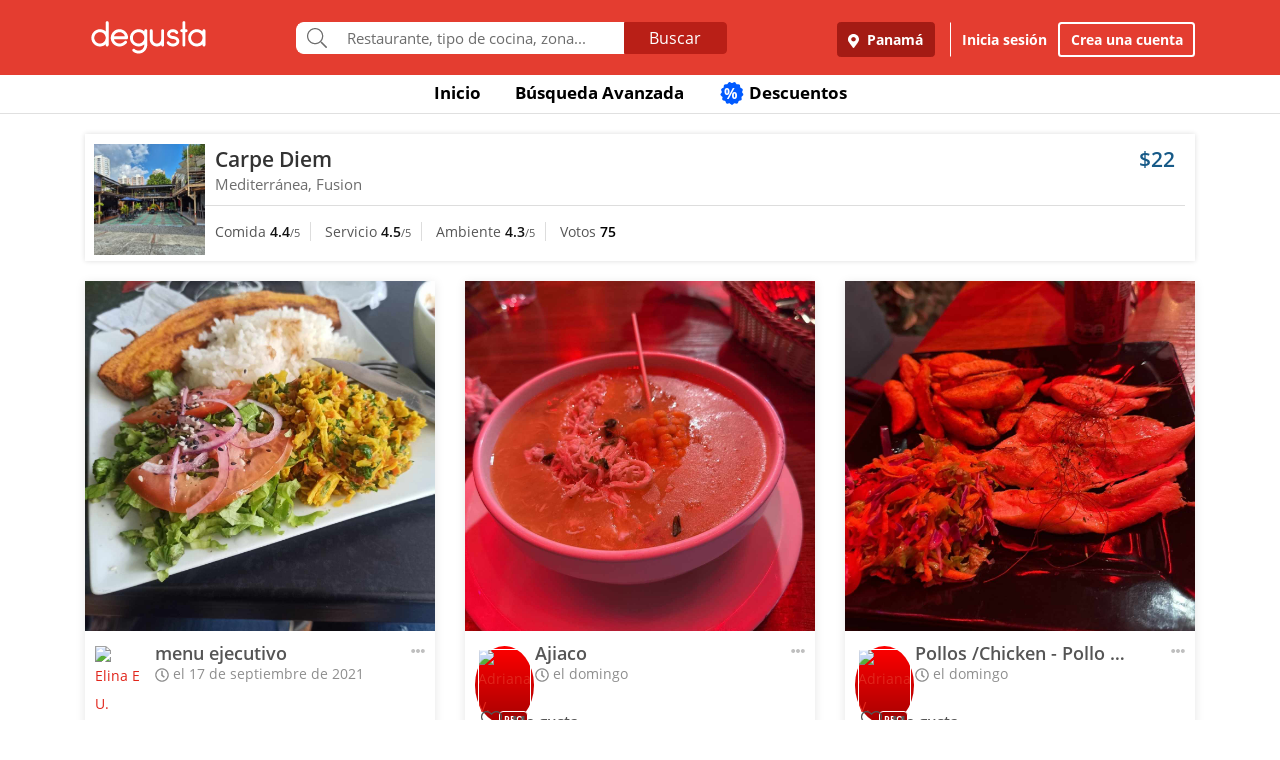

--- FILE ---
content_type: text/html; charset=UTF-8
request_url: https://www.degustapanama.com/panama/agrandarfoto/carpe-diem_107439.r.6144ea1f45d75.html
body_size: 14910
content:
<!DOCTYPE html>
<html lang="es" >
<head>
    <!-- Required Meta Tags Always Come First -->
    <meta charset="utf-8">
    <meta name="viewport" content="width=device-width, initial-scale=1, maximum-scale=1, shrink-to-fit=no, user-scalable=no">
    <meta http-equiv="x-ua-compatible" content="ie=edge">

    <!-- Title -->
    <title>Fotos del Restaurante Carpe Diem : : Panamá (San Francisco) : : Degusta</title>
    <meta name="description" content="Fotos del restaurante Carpe Diem, ubicado en San Francisco, Panamá de cocina Mediterránea, Fusion" />
    <meta name="keywords" content="Fotos Carpe Diem, Fotos Carpe Diem Panamá, Fotos Carpe Diem San Francisco Panamá" />
    <meta name="referrer" content="origin" />
    
        <meta property="fb:app_id" content="178370648896902" />
    
    
    
        <meta name="revisit-after" content="1 days" />
    
    

    

    

    <!-- Chrome, Firefox OS and Opera -->
    <meta name="theme-color" content="#000000">

    <!-- Windows Phone -->
    <meta name="msapplication-navbutton-color" content="#000000">

    <!-- iOS Safari -->
    <meta name="apple-mobile-web-app-capable" content="yes">
    <meta name="apple-mobile-web-app-status-bar-style" content="black">

    <!-- Favicon -->
    <link rel="shortcut icon" href="/favicon.ico">

    <!-- Manifest -->
    <link rel="manifest" href="/manifest/manifest.json" crossorigin="use-credentials">

    <!-- CSS BASE -->
    <link rel="stylesheet" href="https://92680862a5f659b6a73e-7823e5ac71185cbd75b2aa176d0997ae.ssl.cf1.rackcdn.com/custom/css/dgbase.min.css?v=0.91619300 1767917579">

    <!-- CSS Customization -->
    <link rel="stylesheet" href="https://92680862a5f659b6a73e-7823e5ac71185cbd75b2aa176d0997ae.ssl.cf1.rackcdn.com/custom/css/custom.degusta.css?v=0.91619300 1767917579">

    <!-- outdated browser -->
    <link rel="stylesheet" href="https://92680862a5f659b6a73e-7823e5ac71185cbd75b2aa176d0997ae.ssl.cf1.rackcdn.com/custom/outdatedbrowser/outdatedbrowser.min.css">

    <!-- leaflet -->
    <link rel="stylesheet" href="https://cdnjs.cloudflare.com/ajax/libs/leaflet/1.3.4/leaflet.css">

    <!-- Priority Fonts -->
    <script src="https://92680862a5f659b6a73e-7823e5ac71185cbd75b2aa176d0997ae.ssl.cf1.rackcdn.com/custom/fonts/fontawesome5/js/fontawesome.min.js?v=0.91619300 1767917579"></script>
    <script src="https://92680862a5f659b6a73e-7823e5ac71185cbd75b2aa176d0997ae.ssl.cf1.rackcdn.com/custom/fonts/fontawesome5/js/packs/light.min.js?v=0.91619300 1767917579"></script>

    <!-- Global Emoji Support -->
    <script src="https://cdn.jsdelivr.net/npm/twemoji@14.0.2/dist/twemoji.min.js"></script>

    <!-- Global Base64 for URL -->
    <script src="https://92680862a5f659b6a73e-7823e5ac71185cbd75b2aa176d0997ae.ssl.cf1.rackcdn.com/custom/ext/jshashes/hashes.min.js"></script>

    
        <!-- Vue JS -->
    <script src="https://cdnjs.cloudflare.com/ajax/libs/vue/2.5.8/vue.min.js"></script>
    <script src="https://cdnjs.cloudflare.com/ajax/libs/vuex/3.0.1/vuex.min.js"></script>
    <script src="https://cdnjs.cloudflare.com/ajax/libs/axios/0.17.1/axios.min.js"></script>
    <script src="https://cdnjs.cloudflare.com/ajax/libs/lodash.js/4.17.4/lodash.min.js"></script>
    <script src="https://cdnjs.cloudflare.com/ajax/libs/vue-focus/2.1.0/vue-focus.min.js"></script>
    <script  src="https://cdnjs.cloudflare.com/ajax/libs/leaflet/1.3.4/leaflet.js"></script>
    <script  src="https://cdnjs.cloudflare.com/ajax/libs/Vue2Leaflet/1.0.2/vue2-leaflet.min.js"></script>
    
    



    <script src="https://cdnjs.cloudflare.com/ajax/libs/uuid/8.2.0/uuid.min.js"></script>

        <script type="text/javascript">
        var clevertap = {event:[], profile:[], account:[], onUserLogin:[], notifications:[], privacy:[]};
        // replace with the CLEVERTAP_ACCOUNT_ID with the actual ACCOUNT ID value from your Dashboard -> Settings page
        clevertap.account.push({ "id": "RZK-K77-574Z" });
        clevertap.privacy.push({optOut: false}); //set the flag to true, if the user of the device opts out of sharing their data
        clevertap.privacy.push({useIP: false}); //set the flag to true, if the user agrees to share their IP data
        (function () {
            var wzrk = document.createElement('script');
            wzrk.type = 'text/javascript';
            wzrk.async = true;
            wzrk.src = ('https:' == document.location.protocol ? 'https://d2r1yp2w7bby2u.cloudfront.net' : 'http://static.clevertap.com') + '/js/clevertap.min.js';
            var s = document.getElementsByTagName('script')[0];
            s.parentNode.insertBefore(wzrk, s);
        })();
    </script>
    

        <script async src="https://www.googletagmanager.com/gtag/js?id=G-GR9DJMHXGT"></script>
    <script>
        window.dataLayer = window.dataLayer || [];
        function gtag(){dataLayer.push(arguments);}
        gtag('js', new Date());

        gtag('config', 'G-GR9DJMHXGT');
    </script>
    

        <script>
        !function(f,b,e,v,n,t,s)
                {if(f.fbq)return;n=f.fbq=function(){n.callMethod?
                n.callMethod.apply(n,arguments):n.queue.push(arguments)};
                if(!f._fbq)f._fbq=n;
                n.push=n;
                n.loaded=!0;
                n.version='2.0';
                n.queue=[];
                t=b.createElement(e);
                t.async=!0;
                t.src=v;
                s=b.getElementsByTagName(e)[0];
                s.parentNode.insertBefore(t,s)
                }(window, document,'script',
            'https://connect.facebook.net/en_US/fbevents.js');

        fbq('init', '660374120768365');
        fbq('track', 'PageView');


    </script>
    <noscript>
        <img height="1" width="1" style="display:none"
             src="https://www.facebook.com/tr?id=660374120768365&ev=PageView&noscript=1"/>
    </noscript>
    

    




    <!-- CONFIG DEGUSTA -->
    <script type="text/javascript">
        var configMainDegusta = {
            dologin: 0,
            doregister: 0,
            doresetpassword:{
                trigger: 0,
                id_user_multi: 0,
                hash: "",
                signature: ""
            },
            expiredSession: 0,
            id_city: 1,
            id_city_int: 1,
            id_country: 1,
            city: "panama",
            country: "panama",
            locale_currency_symbol: "$",
            locale_currency_code: "USD",
            locale_currency_decimal_point: ".",
            locale_currency_thousands_sep: ",",
            branch_key: "key_live_nhk2lrphWggK6uXJ6DAVZnflrzelqr9P",
            can_ping: 1,
            count_no_read_notif: 0,
            preventLeave: false,
            pusher_app_key: "6d1bbd9954498211a454",
            core_cdn: "https://92680862a5f659b6a73e-7823e5ac71185cbd75b2aa176d0997ae.ssl.cf1.rackcdn.com/"
        };
        window.addEventListener("beforeunload", function (e) { if (typeof configMainDegusta != "undefined") { if (configMainDegusta.preventLeave == true) { var confirmationMessage = "\o/"; e.returnValue = confirmationMessage; return confirmationMessage; }}});
    </script>

    


    <!-- Open Sans -->
    <style>@font-face{font-family:'Open Sans';font-style:normal;font-weight:300;src:local('Open Sans Light'),local(OpenSans-Light),url(https://9b1479e925e794b3b17e-d2eb3cbaf2bc7238c48977e0a3779f26.ssl.cf1.rackcdn.com/custom/fonts/OpenSans/DXI1ORHCpsQm3Vp6mXoaTegdm0LZdjqr5-oayXSOefg.woff2) format("woff2");unicode-range:U+0000-00FF,U+0131,U+0152-0153,U+02C6,U+02DA,U+02DC,U+2000-206F,U+2074,U+20AC,U+2212,U+2215}@font-face{font-family:'Open Sans';font-style:normal;font-weight:400;src:local('Open Sans Regular'),local(OpenSans-Regular),url(https://9b1479e925e794b3b17e-d2eb3cbaf2bc7238c48977e0a3779f26.ssl.cf1.rackcdn.com/custom/fonts/OpenSans/RjgO7rYTmqiVp7vzi-Q5URJtnKITppOI_IvcXXDNrsc.woff2) format("woff2");unicode-range:U+0400-045F,U+0490-0491,U+04B0-04B1,U+2116}@font-face{font-family:'Open Sans';font-style:normal;font-weight:400;src:local('Open Sans Regular'),local(OpenSans-Regular),url(https://9b1479e925e794b3b17e-d2eb3cbaf2bc7238c48977e0a3779f26.ssl.cf1.rackcdn.com/custom/fonts/OpenSans/cJZKeOuBrn4kERxqtaUH3VtXRa8TVwTICgirnJhmVJw.woff2) format("woff2");unicode-range:U+0000-00FF,U+0131,U+0152-0153,U+02C6,U+02DA,U+02DC,U+2000-206F,U+2074,U+20AC,U+2212,U+2215}@font-face{font-family:'Open Sans';font-style:normal;font-weight:600;src:local('Open Sans SemiBold'),local(OpenSans-SemiBold),url(https://9b1479e925e794b3b17e-d2eb3cbaf2bc7238c48977e0a3779f26.ssl.cf1.rackcdn.com/custom/fonts/OpenSans/MTP_ySUJH_bn48VBG8sNSpX5f-9o1vgP2EXwfjgl7AY.woff2) format("woff2");unicode-range:U+0400-045F,U+0490-0491,U+04B0-04B1,U+2116}@font-face{font-family:'Open Sans';font-style:normal;font-weight:600;src:local('Open Sans SemiBold'),local(OpenSans-SemiBold),url(https://9b1479e925e794b3b17e-d2eb3cbaf2bc7238c48977e0a3779f26.ssl.cf1.rackcdn.com/custom/fonts/OpenSans/MTP_ySUJH_bn48VBG8sNSugdm0LZdjqr5-oayXSOefg.woff2) format("woff2");unicode-range:U+0000-00FF,U+0131,U+0152-0153,U+02C6,U+02DA,U+02DC,U+2000-206F,U+2074,U+20AC,U+2212,U+2215}@font-face{font-family:'Open Sans';font-style:normal;font-weight:700;src:local('Open Sans Bold'),local(OpenSans-Bold),url(https://9b1479e925e794b3b17e-d2eb3cbaf2bc7238c48977e0a3779f26.ssl.cf1.rackcdn.com/custom/fonts/OpenSans/k3k702ZOKiLJc3WVjuplzJX5f-9o1vgP2EXwfjgl7AY.woff2) format("woff2");unicode-range:U+0400-045F,U+0490-0491,U+04B0-04B1,U+2116}@font-face{font-family:'Open Sans';font-style:normal;font-weight:700;src:local('Open Sans Bold'),local(OpenSans-Bold),url(https://9b1479e925e794b3b17e-d2eb3cbaf2bc7238c48977e0a3779f26.ssl.cf1.rackcdn.com/custom/fonts/OpenSans/k3k702ZOKiLJc3WVjuplzOgdm0LZdjqr5-oayXSOefg.woff2) format("woff2");unicode-range:U+0000-00FF,U+0131,U+0152-0153,U+02C6,U+02DA,U+02DC,U+2000-206F,U+2074,U+20AC,U+2212,U+2215}</style>


    <script type="application/ld+json">
		{
		  "@context" : "http://schema.org",
		  "@type" : "Organization",
		  "name" : "Degusta",
		  "url" : "https://www.degustapanama.com",
		  "sameAs" : [
			"https://twitter.com/degustapanama",
			"http://www.facebook.com/degustapanama"
		 ]
		}
	</script>

    
    

    <!-- Start SmartBanner configuration -->
    <meta name="smartbanner:title" content="Explorar en la App Degusta">
    <meta name="smartbanner:author" content="Degusta">
    <meta name="smartbanner:price" content="FREE">
    <meta name="smartbanner:price-suffix-apple" content=" - En el App Store">
    <meta name="smartbanner:price-suffix-google" content=" - En Google Play">
    <meta name="smartbanner:icon-apple" content="https://92680862a5f659b6a73e-7823e5ac71185cbd75b2aa176d0997ae.ssl.cf1.rackcdn.com/custom/img/header/degusta-app-icon-alt.png">
    <meta name="smartbanner:icon-google" content="https://92680862a5f659b6a73e-7823e5ac71185cbd75b2aa176d0997ae.ssl.cf1.rackcdn.com/custom/img/header/degusta-app-icon-alt.png">
    <meta name="smartbanner:button" content="Abrir">
    <meta name="smartbanner:button-url-apple"  content="https://dgsta.com/iphone">
    <meta name="smartbanner:button-url-google" content="https://dgsta.com/android">
    <meta name="smartbanner:enabled-platforms" content="android,ios">
    <!-- End SmartBanner configuration -->

    

    

    

    

    

    <!-- CSS -->
    <link rel="stylesheet" href="https://cdnjs.cloudflare.com/ajax/libs/flickity/2.3.0/flickity.min.css" integrity="sha512-B0mpFwHOmRf8OK4U2MBOhv9W1nbPw/i3W1nBERvMZaTWd3+j+blGbOyv3w1vJgcy3cYhzwgw1ny+TzWICN35Xg==" crossorigin="anonymous" referrerpolicy="no-referrer" />


    <!-- lottie -->
    <script src="https://unpkg.com/@dotlottie/player-component@2.7.12/dist/dotlottie-player.mjs" type="module"></script>
</head>
<body>

<!-- imgError Handler -->
<script>function imgError(e,r,t){t=void 0!==t?t:"10";var a=document.getElementById("js-header").dataset.coreCdn+"custom/img/shared/",c=a+"placeholder_rect_1440x1080.jpg";return e.onerror="","square"==r?c=a+"placeholder_square_300x300.jpg":"rect"==r&&(c=a+"placeholder_rect_1440x1080.jpg"),'url("'+e.src+'")'==e.style.backgroundImage&&(e.style.backgroundImage='url("'+c+'")'),e.src=c,e.style.filter="blur("+t+"px)",!0}</script>
<!-- Header -->
<header id="js-header" data-core-cdn="https://92680862a5f659b6a73e-7823e5ac71185cbd75b2aa176d0997ae.ssl.cf1.rackcdn.com/" data-city="panama" data-id-city="1" data-download-app ="0" class="u-header u-header--sticky-top u-header--toggle-section u-header--change-appearance noPrint ">
    <div class="u-header__section u-header__section--light g-bg-red-degusta g-transition-0_3 "
         data-header-fix-moment-exclude=""
         data-header-fix-moment-classes="u-shadow-v18 g-py-0">
        <nav class="navbar navbar-expand-lg">
            <li class="container">



                <ul class="g-pos-abs dg-header-buttons">

                                        <li>
                        <div class="btn btn-lg btn-search-mob search-icon-align"><i class="icon-magnifier g-font-size-25 dg-font-white"></i></div>
                    </li>
                    

                    

                    
                </ul>

                

                                <button class="navbar-toggler navbar-toggler-right btn g-line-height-1 g-brd-none g-pa-0 g-pos-abs g-right-0 g-top-3" type="button"
                        aria-label="Toggle navigation"
                        aria-expanded="false"
                        aria-controls="navBar"
                        data-toggle="collapse"
                        data-target="#navBar">
                  <span class="hamburger hamburger--slider">
                    <span class="hamburger-box">
                      <span class="hamburger-inner dg-hamburger-inner"></span>
                    </span>
                  </span>
                </button>
                

                <!-- Logo -->
                <a href="/" class="navbar-brand">
                    <div class="dg-sprite-logo dg-logo-degusta-negative"></div>
                </a>
                <!-- End Logo -->

                                <div class="form-group g-mt-15 justify-content-center g-hidden-md-down dg-search-header">
                    <div class="row g-pr-4 g-pl-4 justify-content-center" style="position: relative;">
                        <div class="col-12 input-group rounded g-pr-8 g-pl-8">
                            <span class="input-group-addon g-font-size-20 g-py-5 dg-addon-search"><i class="fal fa-search"></i></span>
                            <input id="input-search-header" class="form-control u-form-control g-brd-white g-font-size-15 rounded-0 g-px-12 g-py-10 dg-font-gray g-pt-0 g-pb-0 dg-input-search-home" autocomplete="off" type="text" placeholder="Restaurante, tipo de cocina, zona...">
                            <div class="input-group-btn">
                                <button class="btn btn-semidark g-font-size-16 g-py-5 g-px-25 mb-0" type="submit" style="border-bottom-right-radius: 4px;border-top-right-radius: 4px;">Buscar</button>
                            </div>
                        </div>

                        <!-- SUGGEST TPL -->
                        <div class="suggest-result-holder g-font-size-16" style="top:33px;left: 3px;">
                            <ul class="suggest"></ul>
                                                        <ul class="predefined">
                                <li class="title text-uppercase g-letter-spacing-1">Búsquedas recomendadas</li>
                                                                <li><a href="/panama/search?filters=eyJmaWx0cm9zIjp7Im9wZW4iOnRydWV9LCJlc3RhYmxpc2htZW50X3R5cGUiOlsicmVzdGF1cmFudGUiXSwic29ydCI6ImZvb2QifQ%3D%3D"><i class="dg-font">&#xf0f5;</i>Salir a comer</a></li>
                                
                                <li><a href="/panama/search?c=Tomar unos tragos&filters=eyJlc3RhYmxpc2htZW50X3R5cGUiOlsiYmFyIl0sInNvcnQiOiJyZWxldmFuY2UifQ%3D%3D"><i class="dg-font">&#xEE06;</i>Tomar unos tragos</a></li>
                                
                                <li><a href="/panama/search?c=Mejores Hamburguesas&filters=eyJzb3J0IjoicmVsZXZhbmNlIn0%3D"><i class="dg-font">&#xEE5E;</i>Mejores Hamburguesas</a></li>
                                
                                <li><a href="/panama/search?c=Mejor Pizza&filters=eyJzb3J0IjoicmVsZXZhbmNlIn0%3D"><i class="dg-font">&#xEEC9;</i>Mejor Pizza</a></li>
                                
                                <li><a href="/panama/search?c=Sancocho&filters=eyJzb3J0IjoicmVsZXZhbmNlIn0%3D"><i class="dg-font">&#xEE65;</i>Sancocho</a></li>
                                
                                <li><a href="/panama/search?c=Brunch&filters=eyJzb3J0IjoicmVsZXZhbmNlIn0%3D"><i class="dg-font">&#xEEBD;</i>Brunch</a></li>
                                
                                <li><a href="/panama/search?filters=eyJlc3RhYmxpc2htZW50X3R5cGUiOlsiaGVsYWRlclx1MDBlZGEiXSwic29ydCI6ImZvb2QifQ%3D%3D"><i class="dg-font">&#xEEBC;</i>Heladerías</a></li>
                                
                                <li><a href="/panama/search?filters=eyJlc3RhYmxpc2htZW50X3R5cGUiOlsicGFzdGVsZXJcdTAwZWRhIl0sInNvcnQiOiJmb29kIn0%3D"><i class="dg-font">&#xEEB8;</i>Pastelerías</a></li>
                                
                                <li><a href="/panama/search?c=Postres Deliciosos&filters=eyJmaWx0cm9zIjp7Im9wZW4iOnRydWV9LCJzb3J0IjoicmVsZXZhbmNlIn0%3D"><i class="dg-font">&#xEE32;</i>Postres Deliciosos!</a></li>
                                
                            </ul>
                            
                        </div>
                        <!-- End SUGGEST TPL -->
                    </div>


                </div>
                

                                <div class="collapse navbar-collapse align-items-center flex-sm-row g-pt-10 g-pt-5--lg justify-content-end dg-navbar-header" id="navBar">
                    <div class="nav navbar-nav">
                        

                        <button title ="Panamá, Panamá" class="btn btn-primary btn-dark-red-dg navbar-btn font-weight-bold btn-dg-panel-expanded-hide text-truncate dg-location-navbar dgFlows" data-transition="fadein" data-trigger="click" data-width="400px" data-screen-class="change-city" data-screen-name="change_city" data-speedin="50" data-mobile-fullscreen="true"  type="button"><svg class="svg-inline--fa fa-map-marker-alt fa-w-12 g-mr-5" aria-hidden="true" data-fa-processed="" data-prefix="fas" data-icon="map-marker-alt" role="img" xmlns="http://www.w3.org/2000/svg" viewBox="0 0 384 512"><path fill="currentColor" d="M172.268 501.67C26.97 291.031 0 269.413 0 192 0 85.961 85.961 0 192 0s192 85.961 192 192c0 77.413-26.97 99.031-172.268 309.67-9.535 13.774-29.93 13.773-39.464 0zM192 272c44.183 0 80-35.817 80-80s-35.817-80-80-80-80 35.817-80 80 35.817 80 80 80z"></path></svg> Panamá</button>
                        <div class="align-self-center g-px-15 g-py-3 g-font-size-15 btn-dark-red-dg navbar-btn font-weight-bold btn-dg-panel-expanded-show dg-color-white dgFlows" data-transition="fadein" data-trigger="click" data-width="400px" data-screen-class="change-city" data-screen-name="change_city" data-speedin="50" data-mobile-fullscreen="true"><svg class="svg-inline--fa fa-map-marker-alt fa-w-12 g-font-size-13 g-mb-3 g-mr-5" aria-hidden="true" data-fa-processed="" data-prefix="fas" data-icon="map-marker-alt" role="img" xmlns="http://www.w3.org/2000/svg" viewBox="0 0 384 512"><path fill="currentColor" d="M172.268 501.67C26.97 291.031 0 269.413 0 192 0 85.961 85.961 0 192 0s192 85.961 192 192c0 77.413-26.97 99.031-172.268 309.67-9.535 13.774-29.93 13.773-39.464 0zM192 272c44.183 0 80-35.817 80-80s-35.817-80-80-80-80 35.817-80 80 35.817 80 80 80z"></path></svg> Panamá, Panamá</div>
                        <button class="btn btn-link btn-link-white navbar-btn font-weight-bold btn-dg-inicia-sesion btn-dg-panel-expanded dgFlows" data-transition="fadein" data-trigger="click" data-width="470px" data-screen-class="register-popup" data-screen-name="ini_sesion_popup" data-oncomplete="onOpenIniciarSesion" data-mobile-fullscreen="true" data-speedin="50" data-cancelable="false" type="button">Inicia sesión</button>
                        <button class="btn btn-outline-white navbar-btn font-weight-bold btn-dg-panel-expanded dgFlows" data-transition="fadein" data-trigger="click" data-width="470px" data-screen-class="register-popup" data-screen-name="register_popup" data-oncomplete="onCompleteRegistrate" data-mobile-fullscreen="true" data-speedin="50" data-cancelable="false" type="button">Crea una cuenta</button>



                        <a class="btn btn-link btn-link-white navbar-btn font-weight-bold btn-dg-panel-expanded-show" href="/panama/ranking-usuarios">Ranking de usuarios</a>
                        <a class="btn btn-link btn-link-white navbar-btn font-weight-bold btn-dg-panel-expanded-show" href="/panama/agregar-restaurante">Agregar Restaurante</a>
                        <button class="btn btn-link btn-link-white navbar-btn font-weight-bold btn-dg-panel-expanded-show d-none" type="button">Mis restaurantes</button>
                        <a class="btn btn-link btn-link-white navbar-btn font-weight-bold btn-dg-panel-expanded-show" href="/panama/contacto">Contáctenos</a>
                        <a class="btn btn-link btn-link-white navbar-btn font-weight-bold btn-dg-panel-expanded-show" href="/panama/sistema-de-puntos">Sistema de puntos</a>
                        <a class="btn btn-link btn-link-white navbar-btn font-weight-bold btn-dg-panel-expanded-show" href="/panama/terminos-condiciones">Términos y condiciones</a>
                    </div>
                </div>
                




                

            </div>
        </nav>
    </div>
</header>
<!-- End Header -->

<main class="dg-main-container">

<div class="dg-top-menu g-mt-65 ">
    <div class="container">
        <div class="row justify-content-end">
            <div class="col-12">
                <ul class="nav justify-content-center u-nav-v5-2 u-nav-primary g-line-height-1_4 g-font-weight-700" role="tablist" data-target="days" data-tabs-mobile-type="slide-up-down" data-btn-classes="btn btn-md btn-block text-uppercase g-font-weight-700 u-btn-outline-primary">
                    <li class="nav-item g-mx-3">
                        <a class="nav-link g-theme-color-gray-dark-v1 g-color-primary--hover " href="/">
                            Inicio
                        </a>
                    </li>
                    <li class="nav-item g-mx-3">
                        <a class="nav-link g-theme-color-gray-dark-v1 g-color-primary--hover " href="/panama/search">
                            Búsqueda Avanzada
                        </a>
                    </li>

                    

                    

                    
                    <li class="nav-item g-mx-3">
                        <a class="nav-link g-theme-color-gray-dark-v1 g-color-primary--hover " href="/panama/search?filters=eyJmaWx0ZXJzIjp7ImRpc2NvdW50cyI6dHJ1ZX0sInNvcnQiOiJkaXNjb3VudCJ9">
                            <span class="g-hidden-sm-down badge-desc-generic-inline-sm"><span class="dg-text-big-180">%</span></span>
                            Descuentos
                        </a>
                    </li>
                </ul>
            </div>
        </div>
    </div>
</div>

<div id="feed" class="container g-mt-40 g-mt-20--sm g-mt-20--md g-mt-20--lg g-mt-20--xl">
    <div class="row">
        <div class="col-12 g-mb-20">
            <div class="dg-picture-feed dg-picture-feed-reservation u-shadow-v1-3">

                <div class="d-md-table w-100 g-bg-white g-mb-1">
                    <a class="d-lg-table-cell align-middle g-width-110 g-hidden-md-down" href="/panama/restaurante/carpe-diem_107439.html">
                        <img class="d-block info-v5-2__image g-ml-minus-1" src="https://degusta-thumbnails.b-cdn.net/1_107439_r_0.jpg?v=1670" alt="Carpe Diem" title="Carpe Diem" onerror="imgError(this,'square',0);">
                    </a>
                    <div class="d-md-table-cell align-middle">
                        <div class="row no-gutters">
                            <div class="col-2 g-hidden-lg-up">
                                <a class="d-lg-table-cell align-middle g-width-110" href="/panama/restaurante/carpe-diem_107439.html">
                                    <img class="d-block info-v5-2__image g-ml-minus-1" src="https://degusta-thumbnails.b-cdn.net/1_107439_r_0.jpg?v=1670" alt="Carpe Diem" title="Carpe Diem">
                                </a>
                            </div>
                            <div class="col-10 col-lg-12 g-px-10">
                                <div class="row">
                                    <div class="col-9">
                                        <h3 class="h4 g-font-weight-600 g-ma-0">
                                            <a class="g-color-gray-dark-v2" href="/panama/restaurante/carpe-diem_107439.html">Carpe Diem</a>
                                            
                                        </h3>
                                        <h5 class="h6 dg-font-gray g-my-0 dg-text-big-110">
                                            Mediterránea, Fusion
                                        </h5>
                                    </div>
                                    <div class="col-3 text-right">
                                        <div class="h4 text-right g-font-weight-600 g-color-blue-dark-v1">
                                            $22
                                        </div>
                                    </div>
                                </div>
                            </div>
                            <div class="col-12 g-brd-top g-brd-gray-light-v3 g-mt-10 g-mb-5 g-pl-10"></div>
                            <div class="col-12 col-sm-12 col-md-9">
                                <div class="dg-picture-feed-reservation-scores">
                                    <span class="dg-picture-feed-reservation-score g-brd-right g-brd-gray-light-v3">Comida&nbsp;<span class="g-font-weight-600 g-color-gray-dark-v1">4.4</span><small>/5</small></span>
                                    <span class="dg-picture-feed-reservation-score g-brd-right g-brd-gray-light-v3">Servicio&nbsp;<span class="g-font-weight-600 g-color-gray-dark-v1">4.5</span><small>/5</small></span>
                                    <span class="dg-picture-feed-reservation-score g-brd-right g-brd-gray-light-v3">Ambiente&nbsp;<span class="g-font-weight-600 g-color-gray-dark-v1">4.3</span><small>/5</small></span>
                                    <span class="">Votos&nbsp;<span class="g-font-weight-600 g-color-black">75</span></span>
                                </div>
                            </div>
                            <div class="col-12 g-brd-top g-brd-gray-light-v3 g-my-5 g-hidden-md-up"></div>
                            <div class="col-12 col-sm-12 col-md-3 g-px-0 g-pt-5">
                                
                            </div>
                        </div>
                    </div>
                </div>
            </div>
        </div>

    </div>
    <div class="row" id="pictures" v-html="pictures" data-next="20" data-restaurant="107439" data-menu-item="0">

        <div class="picture col-md-6 col-lg-4">

    

        <div class="dg-picture-feed u-shadow-v1-8 g-line-height-2 g-pa-0 g-mb-30">
    <a class="js-fancybox-thumbs" href="javascript:;" id="6144ea1f45d75" title="menu ejecutivo" data-fancybox="gallery" data-uid="6144ea1f45d75" data-options='{"caption" : "menu ejecutivo", "src" : "https://degusta-pic-u.b-cdn.net/pix_1_107439_83932_6144ea1f45d75.jpg", "uid":"6144ea1f45d75", "picture_relative_url":"/panama/agrandarfoto/carpe-diem_107439.r.6144ea1f45d75.html"}'>
        <img class="img-fluid img-reserve-space" src="https://degusta-pic-sq.b-cdn.net/pix_1_107439_83932_6144ea1f45d75.jpg" alt="menu ejecutivo">
    </a>

    <div class="row">
        <div class="col-12 col-sm-12 col-md-12 col-lg-12 g-px-25 g-pt-10 g-pb-0 g-min-height-50">
            <div class="row">
                <div class="col-2 col-sm-2 col-md-2 col-lg-2 g-pr-0 g-mt-5">
                    <span class="dg-bg-white profile-pic-span ">
                        <a href="/panama/perfil/elinaesmeralda">
                            <div class="profile-wrapper ">
                                 <img class="img-fluid rounded-circle profile-pic" title="Elina E U." alt="Elina E U." src="https://www.guiadegusta.com/webservice/getUserNew.pais1.w400.h400.q90.83932.F.jpg">
                            </div>
                             <div class="pro-label">PRO</div>
                        </a>
                    </span>
                </div>
                <div class="col-8 col-sm-8 col-md-8 col-lg-8">
                    <h3 class="h5 g-font-weight-600 g-mb-0 text-truncate" title="menu ejecutivo">menu ejecutivo</h3>
                    <div class="dg-font-gray-soft g-mt-minus-5"><span class="far fa-clock"></span> el 17 de septiembre de 2021</div>
                </div>
                <div class="col-2 col-sm-2 col-md-2 col-lg-2">
                    <div class="btn-picture-options float-right g-cursor-pointer dgFlows" data-jsondata='{"id_picture":1362677,"id_restaurant":107439,"restaurant_name":"Carpe Diem","erasable":0,"id_city":1,"url":"https:\/\/dgsta.com\/p-1-1-1362677"}' data-transition="fadein" data-screen-class="picture-options" data-trigger="click" data-width="470px"  data-screen-name="picture_options" data-oncomplete="onPictureOptionsComplete" data-mobile-fullscreen="true" data-speedin="50">
                        <span class="g-mt-3 float-right align-bottom dg-font-gray-light fa fa-ellipsis-h dg-text-big-150"></span>
                    </div>
                </div>
                <div class="col-12 col-sm-12 col-md-12 col-lg-12">
                    <div class="row no-gutters" id="likes-container-1362677">
                        

                        
                    </div>

                    <div class="g-py-10">
                        
                                                <span role="button" style="display: inline;" id="like_meGusta_1362677_inactive" class="g-font-weight-600 dg-text-big-110 g-cursor-pointer no-select g-color-redlike_05--hover dg-animated" data-display-name="Elina E U." data-id-user-local="83932" data-restaurant-name="Carpe Diem" data-restaurant-id="107439" data-picture-url="https://degusta-pic-u.b-cdn.net/pix_1_107439_83932_6144ea1f45d75.jpg" data-user-picture-url="https://www.guiadegusta.com/webservice/getUserNew.pais1.w400.h400.q90.83932.F.jpg" onclick="callLikePictureJS('1362677', 'meGusta', 'set')"><span class="fal fa-heart fa-lg g-mx-5"></span> Me gusta</span>
                        <span role="button" style="display: none;" id="like_meGusta_1362677_active" class="g-font-weight-600 dg-text-big-110 text-like-red g-cursor-pointer no-select g-opacity-0_6--hover dg-animated" data-display-name="Elina E U." data-id-user-local="83932" data-restaurant-name="Carpe Diem" data-restaurant-id="107439" data-picture-url="https://degusta-pic-u.b-cdn.net/pix_1_107439_83932_6144ea1f45d75.jpg" data-user-picture-url="https://www.guiadegusta.com/webservice/getUserNew.pais1.w400.h400.q90.83932.F.jpg" onclick="callLikePictureJS('1362677', 'meGusta', 'reset')"><span class="fa fa-heart fa-lg g-mx-5"></span> Me gusta</span>
                        
                    </div>
                </div>
            </div>
        </div>
    </div>
</div>
    

</div><div class="picture col-md-6 col-lg-4">

    

        <div class="dg-picture-feed u-shadow-v1-8 g-line-height-2 g-pa-0 g-mb-30">
    <a class="js-fancybox-thumbs" href="javascript:;" id="696404e5a4c99" title="Ajiaco" data-fancybox="gallery" data-uid="696404e5a4c99" data-options='{"caption" : "Ajiaco", "src" : "https://degusta-pic-u.b-cdn.net/pix_1_107439_67126_696404e5a4c99.jpg", "uid":"696404e5a4c99", "picture_relative_url":"/panama/agrandarfoto/carpe-diem_107439.r.696404e5a4c99.html"}'>
        <img class="img-fluid img-reserve-space" src="https://degusta-pic-sq.b-cdn.net/pix_1_107439_67126_696404e5a4c99.jpg" alt="Ajiaco">
    </a>

    <div class="row">
        <div class="col-12 col-sm-12 col-md-12 col-lg-12 g-px-25 g-pt-10 g-pb-0 g-min-height-50">
            <div class="row">
                <div class="col-2 col-sm-2 col-md-2 col-lg-2 g-pr-0 g-mt-5">
                    <span class="dg-bg-white profile-pic-span is-pro">
                        <a href="/panama/perfil/adr8a5dv79">
                            <div class="profile-wrapper is-pro">
                                 <img class="img-fluid rounded-circle profile-pic" title="Adriana V." alt="Adriana V." src="https://www.guiadegusta.com/webservice/getUserNew.pais1.w400.h400.q90.67126.F.jpg">
                            </div>
                             <div class="pro-label">PRO</div>
                        </a>
                    </span>
                </div>
                <div class="col-8 col-sm-8 col-md-8 col-lg-8">
                    <h3 class="h5 g-font-weight-600 g-mb-0 text-truncate" title="Ajiaco">Ajiaco</h3>
                    <div class="dg-font-gray-soft g-mt-minus-5"><span class="far fa-clock"></span> el domingo</div>
                </div>
                <div class="col-2 col-sm-2 col-md-2 col-lg-2">
                    <div class="btn-picture-options float-right g-cursor-pointer dgFlows" data-jsondata='{"id_picture":2004326,"id_restaurant":107439,"restaurant_name":"Carpe Diem","erasable":0,"id_city":1,"url":"https:\/\/dgsta.com\/p-1-1-2004326"}' data-transition="fadein" data-screen-class="picture-options" data-trigger="click" data-width="470px"  data-screen-name="picture_options" data-oncomplete="onPictureOptionsComplete" data-mobile-fullscreen="true" data-speedin="50">
                        <span class="g-mt-3 float-right align-bottom dg-font-gray-light fa fa-ellipsis-h dg-text-big-150"></span>
                    </div>
                </div>
                <div class="col-12 col-sm-12 col-md-12 col-lg-12">
                    <div class="row no-gutters" id="likes-container-2004326">
                        

                        
                    </div>

                    <div class="g-py-10">
                        
                                                <span role="button" style="display: inline;" id="like_meGusta_2004326_inactive" class="g-font-weight-600 dg-text-big-110 g-cursor-pointer no-select g-color-redlike_05--hover dg-animated" data-display-name="Adriana V." data-id-user-local="67126" data-restaurant-name="Carpe Diem" data-restaurant-id="107439" data-picture-url="https://degusta-pic-u.b-cdn.net/pix_1_107439_67126_696404e5a4c99.jpg" data-user-picture-url="https://www.guiadegusta.com/webservice/getUserNew.pais1.w400.h400.q90.67126.F.jpg" onclick="callLikePictureJS('2004326', 'meGusta', 'set')"><span class="fal fa-heart fa-lg g-mx-5"></span> Me gusta</span>
                        <span role="button" style="display: none;" id="like_meGusta_2004326_active" class="g-font-weight-600 dg-text-big-110 text-like-red g-cursor-pointer no-select g-opacity-0_6--hover dg-animated" data-display-name="Adriana V." data-id-user-local="67126" data-restaurant-name="Carpe Diem" data-restaurant-id="107439" data-picture-url="https://degusta-pic-u.b-cdn.net/pix_1_107439_67126_696404e5a4c99.jpg" data-user-picture-url="https://www.guiadegusta.com/webservice/getUserNew.pais1.w400.h400.q90.67126.F.jpg" onclick="callLikePictureJS('2004326', 'meGusta', 'reset')"><span class="fa fa-heart fa-lg g-mx-5"></span> Me gusta</span>
                        
                    </div>
                </div>
            </div>
        </div>
    </div>
</div>
    

</div><div class="picture col-md-6 col-lg-4">

    

        <div class="dg-picture-feed u-shadow-v1-8 g-line-height-2 g-pa-0 g-mb-30">
    <a class="js-fancybox-thumbs" href="javascript:;" id="696404dd08001" title="Pollos /Chicken - Pollo Mariposa" data-fancybox="gallery" data-uid="696404dd08001" data-options='{"caption" : "Pollos /Chicken - Pollo Mariposa", "src" : "https://degusta-pic-u.b-cdn.net/pix_1_107439_67126_696404dd08001.jpg", "uid":"696404dd08001", "picture_relative_url":"/panama/agrandarfoto/carpe-diem_107439.r.696404dd08001.html"}'>
        <img class="img-fluid img-reserve-space" src="https://degusta-pic-sq.b-cdn.net/pix_1_107439_67126_696404dd08001.jpg" alt="Pollos /Chicken - Pollo Mariposa">
    </a>

    <div class="row">
        <div class="col-12 col-sm-12 col-md-12 col-lg-12 g-px-25 g-pt-10 g-pb-0 g-min-height-50">
            <div class="row">
                <div class="col-2 col-sm-2 col-md-2 col-lg-2 g-pr-0 g-mt-5">
                    <span class="dg-bg-white profile-pic-span is-pro">
                        <a href="/panama/perfil/adr8a5dv79">
                            <div class="profile-wrapper is-pro">
                                 <img class="img-fluid rounded-circle profile-pic" title="Adriana V." alt="Adriana V." src="https://www.guiadegusta.com/webservice/getUserNew.pais1.w400.h400.q90.67126.F.jpg">
                            </div>
                             <div class="pro-label">PRO</div>
                        </a>
                    </span>
                </div>
                <div class="col-8 col-sm-8 col-md-8 col-lg-8">
                    <h3 class="h5 g-font-weight-600 g-mb-0 text-truncate" title="Pollos /Chicken - Pollo Mariposa">Pollos /Chicken - Pollo Mariposa</h3>
                    <div class="dg-font-gray-soft g-mt-minus-5"><span class="far fa-clock"></span> el domingo</div>
                </div>
                <div class="col-2 col-sm-2 col-md-2 col-lg-2">
                    <div class="btn-picture-options float-right g-cursor-pointer dgFlows" data-jsondata='{"id_picture":2004325,"id_restaurant":107439,"restaurant_name":"Carpe Diem","erasable":0,"id_city":1,"url":"https:\/\/dgsta.com\/p-1-1-2004325"}' data-transition="fadein" data-screen-class="picture-options" data-trigger="click" data-width="470px"  data-screen-name="picture_options" data-oncomplete="onPictureOptionsComplete" data-mobile-fullscreen="true" data-speedin="50">
                        <span class="g-mt-3 float-right align-bottom dg-font-gray-light fa fa-ellipsis-h dg-text-big-150"></span>
                    </div>
                </div>
                <div class="col-12 col-sm-12 col-md-12 col-lg-12">
                    <div class="row no-gutters" id="likes-container-2004325">
                        

                        
                    </div>

                    <div class="g-py-10">
                        
                                                <span role="button" style="display: inline;" id="like_meGusta_2004325_inactive" class="g-font-weight-600 dg-text-big-110 g-cursor-pointer no-select g-color-redlike_05--hover dg-animated" data-display-name="Adriana V." data-id-user-local="67126" data-restaurant-name="Carpe Diem" data-restaurant-id="107439" data-picture-url="https://degusta-pic-u.b-cdn.net/pix_1_107439_67126_696404dd08001.jpg" data-user-picture-url="https://www.guiadegusta.com/webservice/getUserNew.pais1.w400.h400.q90.67126.F.jpg" onclick="callLikePictureJS('2004325', 'meGusta', 'set')"><span class="fal fa-heart fa-lg g-mx-5"></span> Me gusta</span>
                        <span role="button" style="display: none;" id="like_meGusta_2004325_active" class="g-font-weight-600 dg-text-big-110 text-like-red g-cursor-pointer no-select g-opacity-0_6--hover dg-animated" data-display-name="Adriana V." data-id-user-local="67126" data-restaurant-name="Carpe Diem" data-restaurant-id="107439" data-picture-url="https://degusta-pic-u.b-cdn.net/pix_1_107439_67126_696404dd08001.jpg" data-user-picture-url="https://www.guiadegusta.com/webservice/getUserNew.pais1.w400.h400.q90.67126.F.jpg" onclick="callLikePictureJS('2004325', 'meGusta', 'reset')"><span class="fa fa-heart fa-lg g-mx-5"></span> Me gusta</span>
                        
                    </div>
                </div>
            </div>
        </div>
    </div>
</div>
    

</div><div class="picture col-md-6 col-lg-4">

    

        <div class="dg-picture-feed u-shadow-v1-8 g-line-height-2 g-pa-0 g-mb-30">
    <a class="js-fancybox-thumbs" href="javascript:;" id="696404cc7ac97" title="Cazuela de Frijoles" data-fancybox="gallery" data-uid="696404cc7ac97" data-options='{"caption" : "Cazuela de Frijoles", "src" : "https://degusta-pic-u.b-cdn.net/pix_1_107439_67126_696404cc7ac97.jpg", "uid":"696404cc7ac97", "picture_relative_url":"/panama/agrandarfoto/carpe-diem_107439.r.696404cc7ac97.html"}'>
        <img class="img-fluid img-reserve-space" src="https://degusta-pic-sq.b-cdn.net/pix_1_107439_67126_696404cc7ac97.jpg" alt="Cazuela de Frijoles">
    </a>

    <div class="row">
        <div class="col-12 col-sm-12 col-md-12 col-lg-12 g-px-25 g-pt-10 g-pb-0 g-min-height-50">
            <div class="row">
                <div class="col-2 col-sm-2 col-md-2 col-lg-2 g-pr-0 g-mt-5">
                    <span class="dg-bg-white profile-pic-span is-pro">
                        <a href="/panama/perfil/adr8a5dv79">
                            <div class="profile-wrapper is-pro">
                                 <img class="img-fluid rounded-circle profile-pic" title="Adriana V." alt="Adriana V." src="https://www.guiadegusta.com/webservice/getUserNew.pais1.w400.h400.q90.67126.F.jpg">
                            </div>
                             <div class="pro-label">PRO</div>
                        </a>
                    </span>
                </div>
                <div class="col-8 col-sm-8 col-md-8 col-lg-8">
                    <h3 class="h5 g-font-weight-600 g-mb-0 text-truncate" title="Cazuela de Frijoles">Cazuela de Frijoles</h3>
                    <div class="dg-font-gray-soft g-mt-minus-5"><span class="far fa-clock"></span> el domingo</div>
                </div>
                <div class="col-2 col-sm-2 col-md-2 col-lg-2">
                    <div class="btn-picture-options float-right g-cursor-pointer dgFlows" data-jsondata='{"id_picture":2004324,"id_restaurant":107439,"restaurant_name":"Carpe Diem","erasable":0,"id_city":1,"url":"https:\/\/dgsta.com\/p-1-1-2004324"}' data-transition="fadein" data-screen-class="picture-options" data-trigger="click" data-width="470px"  data-screen-name="picture_options" data-oncomplete="onPictureOptionsComplete" data-mobile-fullscreen="true" data-speedin="50">
                        <span class="g-mt-3 float-right align-bottom dg-font-gray-light fa fa-ellipsis-h dg-text-big-150"></span>
                    </div>
                </div>
                <div class="col-12 col-sm-12 col-md-12 col-lg-12">
                    <div class="row no-gutters" id="likes-container-2004324">
                        

                        
                    </div>

                    <div class="g-py-10">
                        
                                                <span role="button" style="display: inline;" id="like_meGusta_2004324_inactive" class="g-font-weight-600 dg-text-big-110 g-cursor-pointer no-select g-color-redlike_05--hover dg-animated" data-display-name="Adriana V." data-id-user-local="67126" data-restaurant-name="Carpe Diem" data-restaurant-id="107439" data-picture-url="https://degusta-pic-u.b-cdn.net/pix_1_107439_67126_696404cc7ac97.jpg" data-user-picture-url="https://www.guiadegusta.com/webservice/getUserNew.pais1.w400.h400.q90.67126.F.jpg" onclick="callLikePictureJS('2004324', 'meGusta', 'set')"><span class="fal fa-heart fa-lg g-mx-5"></span> Me gusta</span>
                        <span role="button" style="display: none;" id="like_meGusta_2004324_active" class="g-font-weight-600 dg-text-big-110 text-like-red g-cursor-pointer no-select g-opacity-0_6--hover dg-animated" data-display-name="Adriana V." data-id-user-local="67126" data-restaurant-name="Carpe Diem" data-restaurant-id="107439" data-picture-url="https://degusta-pic-u.b-cdn.net/pix_1_107439_67126_696404cc7ac97.jpg" data-user-picture-url="https://www.guiadegusta.com/webservice/getUserNew.pais1.w400.h400.q90.67126.F.jpg" onclick="callLikePictureJS('2004324', 'meGusta', 'reset')"><span class="fa fa-heart fa-lg g-mx-5"></span> Me gusta</span>
                        
                    </div>
                </div>
            </div>
        </div>
    </div>
</div>
    

</div><div class="picture col-md-6 col-lg-4">

        <div class="dg-picture-feed u-shadow-v1-8 g-line-height-2 g-pa-0 g-mb-30">
    <a href="https://www.instagram.com/skykitchenspa/" target="_blank">
        <img class="img-fluid img-reserve-space" src="https://d3e9735804eca3269753-460d0c38126cf0b5d1ed45a7f668d5fb.ssl.cf1.rackcdn.com/restaurantes/skykitchens/fast.jpg" alt="Sky Kitchens">
    </a>

    <div class="row">
        <div class="col-12 col-sm-12 col-md-12 col-lg-12 g-px-25 g-pt-10 g-pb-0 g-min-height-50">
            <div class="row">
                <div class="col-2 col-sm-2 col-md-2 col-lg-2 g-pr-0 g-mt-5">
                    <span class="dg-bg-white">
                        <a href="">
                            <img class="img-fluid rounded-circle" title="Sky Kitchens" alt="Sky Kitchens" src="https://d3e9735804eca3269753-460d0c38126cf0b5d1ed45a7f668d5fb.ssl.cf1.rackcdn.com/restaurantes/skykitchens/logo.jpg">
                        </a>
                    </span>
                </div>
                <div class="col-10 col-sm-10 col-md-10 col-lg-10">
                    <h3 class="h5 g-font-weight-600 g-mb-0 text-truncate" title="Sky Kitchens">Sky Kitchens</h3>
                    <div class="dg-font-gray-soft">Patrocinado</div>
                </div>
                <div class="col-12 col-sm-12 col-md-12 col-lg-12">
                    <div class="g-px-0 g-py-3">
                        <span class="g-font-weight-600 dg-text-big-120">Sky Kitchens</span>
                    </div>
                    <hr class="g-mx-0 g-my-0">
                    <div class="g-px-0 g-py-5 g-line-height-1_4">
                        <span class="dg-font-gray">Ven y conoce el hub gastronómico #1 en Panamá  🇵🇦</span>
                    </div>
                </div>
            </div>
        </div>
    </div>
</div>

    

    

</div><div class="picture col-md-6 col-lg-4">

    

        <div class="dg-picture-feed u-shadow-v1-8 g-line-height-2 g-pa-0 g-mb-30">
    <a class="js-fancybox-thumbs" href="javascript:;" id="696401b93198e" title="Chicharrónes crocantes. Acompañados de patacones" data-fancybox="gallery" data-uid="696401b93198e" data-options='{"caption" : "Chicharrónes crocantes. Acompañados de patacones", "src" : "https://degusta-pic-u.b-cdn.net/pix_1_107439_67126_696401b93198e.jpg", "uid":"696401b93198e", "picture_relative_url":"/panama/agrandarfoto/carpe-diem_107439.r.696401b93198e.html"}'>
        <img class="img-fluid img-reserve-space" src="https://degusta-pic-sq.b-cdn.net/pix_1_107439_67126_696401b93198e.jpg" alt="Chicharrónes crocantes. Acompañados de patacones">
    </a>

    <div class="row">
        <div class="col-12 col-sm-12 col-md-12 col-lg-12 g-px-25 g-pt-10 g-pb-0 g-min-height-50">
            <div class="row">
                <div class="col-2 col-sm-2 col-md-2 col-lg-2 g-pr-0 g-mt-5">
                    <span class="dg-bg-white profile-pic-span is-pro">
                        <a href="/panama/perfil/adr8a5dv79">
                            <div class="profile-wrapper is-pro">
                                 <img class="img-fluid rounded-circle profile-pic" title="Adriana V." alt="Adriana V." src="https://www.guiadegusta.com/webservice/getUserNew.pais1.w400.h400.q90.67126.F.jpg">
                            </div>
                             <div class="pro-label">PRO</div>
                        </a>
                    </span>
                </div>
                <div class="col-8 col-sm-8 col-md-8 col-lg-8">
                    <h3 class="h5 g-font-weight-600 g-mb-0 text-truncate" title="Chicharrónes crocantes. Acompañados de patacones">Chicharrónes crocantes. Acompañados de patacones</h3>
                    <div class="dg-font-gray-soft g-mt-minus-5"><span class="far fa-clock"></span> el domingo</div>
                </div>
                <div class="col-2 col-sm-2 col-md-2 col-lg-2">
                    <div class="btn-picture-options float-right g-cursor-pointer dgFlows" data-jsondata='{"id_picture":2004320,"id_restaurant":107439,"restaurant_name":"Carpe Diem","erasable":0,"id_city":1,"url":"https:\/\/dgsta.com\/p-1-1-2004320"}' data-transition="fadein" data-screen-class="picture-options" data-trigger="click" data-width="470px"  data-screen-name="picture_options" data-oncomplete="onPictureOptionsComplete" data-mobile-fullscreen="true" data-speedin="50">
                        <span class="g-mt-3 float-right align-bottom dg-font-gray-light fa fa-ellipsis-h dg-text-big-150"></span>
                    </div>
                </div>
                <div class="col-12 col-sm-12 col-md-12 col-lg-12">
                    <div class="row no-gutters" id="likes-container-2004320">
                        

                        
                    </div>

                    <div class="g-py-10">
                        
                                                <span role="button" style="display: inline;" id="like_meGusta_2004320_inactive" class="g-font-weight-600 dg-text-big-110 g-cursor-pointer no-select g-color-redlike_05--hover dg-animated" data-display-name="Adriana V." data-id-user-local="67126" data-restaurant-name="Carpe Diem" data-restaurant-id="107439" data-picture-url="https://degusta-pic-u.b-cdn.net/pix_1_107439_67126_696401b93198e.jpg" data-user-picture-url="https://www.guiadegusta.com/webservice/getUserNew.pais1.w400.h400.q90.67126.F.jpg" onclick="callLikePictureJS('2004320', 'meGusta', 'set')"><span class="fal fa-heart fa-lg g-mx-5"></span> Me gusta</span>
                        <span role="button" style="display: none;" id="like_meGusta_2004320_active" class="g-font-weight-600 dg-text-big-110 text-like-red g-cursor-pointer no-select g-opacity-0_6--hover dg-animated" data-display-name="Adriana V." data-id-user-local="67126" data-restaurant-name="Carpe Diem" data-restaurant-id="107439" data-picture-url="https://degusta-pic-u.b-cdn.net/pix_1_107439_67126_696401b93198e.jpg" data-user-picture-url="https://www.guiadegusta.com/webservice/getUserNew.pais1.w400.h400.q90.67126.F.jpg" onclick="callLikePictureJS('2004320', 'meGusta', 'reset')"><span class="fa fa-heart fa-lg g-mx-5"></span> Me gusta</span>
                        
                    </div>
                </div>
            </div>
        </div>
    </div>
</div>
    

</div><div class="picture col-md-6 col-lg-4">

    

        <div class="dg-picture-feed u-shadow-v1-8 g-line-height-2 g-pa-0 g-mb-30">
    <a class="js-fancybox-thumbs" href="javascript:;" id="68f313e7395b2" title="Tostones de Ropa Vieja" data-fancybox="gallery" data-uid="68f313e7395b2" data-options='{"caption" : "Tostones de Ropa Vieja", "src" : "https://degusta-pic-u.b-cdn.net/pix_1_107439_140548_68f313e7395b2.jpg", "uid":"68f313e7395b2", "picture_relative_url":"/panama/agrandarfoto/carpe-diem_107439.r.68f313e7395b2.html"}'>
        <img class="img-fluid img-reserve-space" src="https://degusta-pic-sq.b-cdn.net/pix_1_107439_140548_68f313e7395b2.jpg" alt="Tostones de Ropa Vieja">
    </a>

    <div class="row">
        <div class="col-12 col-sm-12 col-md-12 col-lg-12 g-px-25 g-pt-10 g-pb-0 g-min-height-50">
            <div class="row">
                <div class="col-2 col-sm-2 col-md-2 col-lg-2 g-pr-0 g-mt-5">
                    <span class="dg-bg-white profile-pic-span ">
                        <a href="/panama/perfil/ed336cf62">
                            <div class="profile-wrapper ">
                                 <img class="img-fluid rounded-circle profile-pic" title="Ed F." alt="Ed F." src="https://www.guiadegusta.com/webservice/getUserNew.pais1.w400.h400.q90.140548.M.jpg">
                            </div>
                             <div class="pro-label">PRO</div>
                        </a>
                    </span>
                </div>
                <div class="col-8 col-sm-8 col-md-8 col-lg-8">
                    <h3 class="h5 g-font-weight-600 g-mb-0 text-truncate" title="Tostones de Ropa Vieja">Tostones de Ropa Vieja</h3>
                    <div class="dg-font-gray-soft g-mt-minus-5"><span class="far fa-clock"></span> el 17 de octubre</div>
                </div>
                <div class="col-2 col-sm-2 col-md-2 col-lg-2">
                    <div class="btn-picture-options float-right g-cursor-pointer dgFlows" data-jsondata='{"id_picture":1979227,"id_restaurant":107439,"restaurant_name":"Carpe Diem","erasable":0,"id_city":1,"url":"https:\/\/dgsta.com\/p-1-1-1979227"}' data-transition="fadein" data-screen-class="picture-options" data-trigger="click" data-width="470px"  data-screen-name="picture_options" data-oncomplete="onPictureOptionsComplete" data-mobile-fullscreen="true" data-speedin="50">
                        <span class="g-mt-3 float-right align-bottom dg-font-gray-light fa fa-ellipsis-h dg-text-big-150"></span>
                    </div>
                </div>
                <div class="col-12 col-sm-12 col-md-12 col-lg-12">
                    <div class="row no-gutters" id="likes-container-1979227">
                        

                        
                    </div>

                    <div class="g-py-10">
                        
                                                <span role="button" style="display: inline;" id="like_meGusta_1979227_inactive" class="g-font-weight-600 dg-text-big-110 g-cursor-pointer no-select g-color-redlike_05--hover dg-animated" data-display-name="Ed F." data-id-user-local="140548" data-restaurant-name="Carpe Diem" data-restaurant-id="107439" data-picture-url="https://degusta-pic-u.b-cdn.net/pix_1_107439_140548_68f313e7395b2.jpg" data-user-picture-url="https://www.guiadegusta.com/webservice/getUserNew.pais1.w400.h400.q90.140548.M.jpg" onclick="callLikePictureJS('1979227', 'meGusta', 'set')"><span class="fal fa-heart fa-lg g-mx-5"></span> Me gusta</span>
                        <span role="button" style="display: none;" id="like_meGusta_1979227_active" class="g-font-weight-600 dg-text-big-110 text-like-red g-cursor-pointer no-select g-opacity-0_6--hover dg-animated" data-display-name="Ed F." data-id-user-local="140548" data-restaurant-name="Carpe Diem" data-restaurant-id="107439" data-picture-url="https://degusta-pic-u.b-cdn.net/pix_1_107439_140548_68f313e7395b2.jpg" data-user-picture-url="https://www.guiadegusta.com/webservice/getUserNew.pais1.w400.h400.q90.140548.M.jpg" onclick="callLikePictureJS('1979227', 'meGusta', 'reset')"><span class="fa fa-heart fa-lg g-mx-5"></span> Me gusta</span>
                        
                    </div>
                </div>
            </div>
        </div>
    </div>
</div>
    

</div><div class="picture col-md-6 col-lg-4">

    

        <div class="dg-picture-feed u-shadow-v1-8 g-line-height-2 g-pa-0 g-mb-30">
    <a class="js-fancybox-thumbs" href="javascript:;" id="68e737ba80b31" title="Margarita" data-fancybox="gallery" data-uid="68e737ba80b31" data-options='{"caption" : "Margarita", "src" : "https://degusta-pic-u.b-cdn.net/pix_1_107439_235447_68e737ba80b31.jpg", "uid":"68e737ba80b31", "picture_relative_url":"/panama/agrandarfoto/carpe-diem_107439.r.68e737ba80b31.html"}'>
        <img class="img-fluid img-reserve-space" src="https://degusta-pic-sq.b-cdn.net/pix_1_107439_235447_68e737ba80b31.jpg" alt="Margarita">
    </a>

    <div class="row">
        <div class="col-12 col-sm-12 col-md-12 col-lg-12 g-px-25 g-pt-10 g-pb-0 g-min-height-50">
            <div class="row">
                <div class="col-2 col-sm-2 col-md-2 col-lg-2 g-pr-0 g-mt-5">
                    <span class="dg-bg-white profile-pic-span is-pro">
                        <a href="/panama/perfil/cese7f1m31">
                            <div class="profile-wrapper is-pro">
                                 <img class="img-fluid rounded-circle profile-pic" title="César M." alt="César M." src="https://www.guiadegusta.com/webservice/getUserNew.pais1.w400.h400.q90.235447.M.jpg">
                            </div>
                             <div class="pro-label">PRO</div>
                        </a>
                    </span>
                </div>
                <div class="col-8 col-sm-8 col-md-8 col-lg-8">
                    <h3 class="h5 g-font-weight-600 g-mb-0 text-truncate" title="Margarita">Margarita</h3>
                    <div class="dg-font-gray-soft g-mt-minus-5"><span class="far fa-clock"></span> el 8 de octubre</div>
                </div>
                <div class="col-2 col-sm-2 col-md-2 col-lg-2">
                    <div class="btn-picture-options float-right g-cursor-pointer dgFlows" data-jsondata='{"id_picture":1976443,"id_restaurant":107439,"restaurant_name":"Carpe Diem","erasable":0,"id_city":1,"url":"https:\/\/dgsta.com\/p-1-1-1976443"}' data-transition="fadein" data-screen-class="picture-options" data-trigger="click" data-width="470px"  data-screen-name="picture_options" data-oncomplete="onPictureOptionsComplete" data-mobile-fullscreen="true" data-speedin="50">
                        <span class="g-mt-3 float-right align-bottom dg-font-gray-light fa fa-ellipsis-h dg-text-big-150"></span>
                    </div>
                </div>
                <div class="col-12 col-sm-12 col-md-12 col-lg-12">
                    <div class="row no-gutters" id="likes-container-1976443">
                        

                        
                    </div>

                    <div class="g-py-10">
                        
                                                <span role="button" style="display: inline;" id="like_meGusta_1976443_inactive" class="g-font-weight-600 dg-text-big-110 g-cursor-pointer no-select g-color-redlike_05--hover dg-animated" data-display-name="César M." data-id-user-local="235447" data-restaurant-name="Carpe Diem" data-restaurant-id="107439" data-picture-url="https://degusta-pic-u.b-cdn.net/pix_1_107439_235447_68e737ba80b31.jpg" data-user-picture-url="https://www.guiadegusta.com/webservice/getUserNew.pais1.w400.h400.q90.235447.M.jpg" onclick="callLikePictureJS('1976443', 'meGusta', 'set')"><span class="fal fa-heart fa-lg g-mx-5"></span> Me gusta</span>
                        <span role="button" style="display: none;" id="like_meGusta_1976443_active" class="g-font-weight-600 dg-text-big-110 text-like-red g-cursor-pointer no-select g-opacity-0_6--hover dg-animated" data-display-name="César M." data-id-user-local="235447" data-restaurant-name="Carpe Diem" data-restaurant-id="107439" data-picture-url="https://degusta-pic-u.b-cdn.net/pix_1_107439_235447_68e737ba80b31.jpg" data-user-picture-url="https://www.guiadegusta.com/webservice/getUserNew.pais1.w400.h400.q90.235447.M.jpg" onclick="callLikePictureJS('1976443', 'meGusta', 'reset')"><span class="fa fa-heart fa-lg g-mx-5"></span> Me gusta</span>
                        
                    </div>
                </div>
            </div>
        </div>
    </div>
</div>
    

</div><div class="picture col-md-6 col-lg-4">

    

        <div class="dg-picture-feed u-shadow-v1-8 g-line-height-2 g-pa-0 g-mb-30">
    <a class="js-fancybox-thumbs" href="javascript:;" id="68e73775c5b35" title="Tostones de Ropa Vieja" data-fancybox="gallery" data-uid="68e73775c5b35" data-options='{"caption" : "Tostones de Ropa Vieja", "src" : "https://degusta-pic-u.b-cdn.net/pix_1_107439_235447_68e73775c5b35.jpg", "uid":"68e73775c5b35", "picture_relative_url":"/panama/agrandarfoto/carpe-diem_107439.r.68e73775c5b35.html"}'>
        <img class="img-fluid img-reserve-space" src="https://degusta-pic-sq.b-cdn.net/pix_1_107439_235447_68e73775c5b35.jpg" alt="Tostones de Ropa Vieja">
    </a>

    <div class="row">
        <div class="col-12 col-sm-12 col-md-12 col-lg-12 g-px-25 g-pt-10 g-pb-0 g-min-height-50">
            <div class="row">
                <div class="col-2 col-sm-2 col-md-2 col-lg-2 g-pr-0 g-mt-5">
                    <span class="dg-bg-white profile-pic-span is-pro">
                        <a href="/panama/perfil/cese7f1m31">
                            <div class="profile-wrapper is-pro">
                                 <img class="img-fluid rounded-circle profile-pic" title="César M." alt="César M." src="https://www.guiadegusta.com/webservice/getUserNew.pais1.w400.h400.q90.235447.M.jpg">
                            </div>
                             <div class="pro-label">PRO</div>
                        </a>
                    </span>
                </div>
                <div class="col-8 col-sm-8 col-md-8 col-lg-8">
                    <h3 class="h5 g-font-weight-600 g-mb-0 text-truncate" title="Tostones de Ropa Vieja">Tostones de Ropa Vieja</h3>
                    <div class="dg-font-gray-soft g-mt-minus-5"><span class="far fa-clock"></span> el 8 de octubre</div>
                </div>
                <div class="col-2 col-sm-2 col-md-2 col-lg-2">
                    <div class="btn-picture-options float-right g-cursor-pointer dgFlows" data-jsondata='{"id_picture":1976442,"id_restaurant":107439,"restaurant_name":"Carpe Diem","erasable":0,"id_city":1,"url":"https:\/\/dgsta.com\/p-1-1-1976442"}' data-transition="fadein" data-screen-class="picture-options" data-trigger="click" data-width="470px"  data-screen-name="picture_options" data-oncomplete="onPictureOptionsComplete" data-mobile-fullscreen="true" data-speedin="50">
                        <span class="g-mt-3 float-right align-bottom dg-font-gray-light fa fa-ellipsis-h dg-text-big-150"></span>
                    </div>
                </div>
                <div class="col-12 col-sm-12 col-md-12 col-lg-12">
                    <div class="row no-gutters" id="likes-container-1976442">
                        

                        
                    </div>

                    <div class="g-py-10">
                        
                                                <span role="button" style="display: inline;" id="like_meGusta_1976442_inactive" class="g-font-weight-600 dg-text-big-110 g-cursor-pointer no-select g-color-redlike_05--hover dg-animated" data-display-name="César M." data-id-user-local="235447" data-restaurant-name="Carpe Diem" data-restaurant-id="107439" data-picture-url="https://degusta-pic-u.b-cdn.net/pix_1_107439_235447_68e73775c5b35.jpg" data-user-picture-url="https://www.guiadegusta.com/webservice/getUserNew.pais1.w400.h400.q90.235447.M.jpg" onclick="callLikePictureJS('1976442', 'meGusta', 'set')"><span class="fal fa-heart fa-lg g-mx-5"></span> Me gusta</span>
                        <span role="button" style="display: none;" id="like_meGusta_1976442_active" class="g-font-weight-600 dg-text-big-110 text-like-red g-cursor-pointer no-select g-opacity-0_6--hover dg-animated" data-display-name="César M." data-id-user-local="235447" data-restaurant-name="Carpe Diem" data-restaurant-id="107439" data-picture-url="https://degusta-pic-u.b-cdn.net/pix_1_107439_235447_68e73775c5b35.jpg" data-user-picture-url="https://www.guiadegusta.com/webservice/getUserNew.pais1.w400.h400.q90.235447.M.jpg" onclick="callLikePictureJS('1976442', 'meGusta', 'reset')"><span class="fa fa-heart fa-lg g-mx-5"></span> Me gusta</span>
                        
                    </div>
                </div>
            </div>
        </div>
    </div>
</div>
    

</div><div class="picture col-md-6 col-lg-4">

    

        <div class="dg-picture-feed u-shadow-v1-8 g-line-height-2 g-pa-0 g-mb-30">
    <a class="js-fancybox-thumbs" href="javascript:;" id="68e73730402c3" title="Chicharrónes crocantes. Acompañados de patacones" data-fancybox="gallery" data-uid="68e73730402c3" data-options='{"caption" : "Chicharrónes crocantes. Acompañados de patacones", "src" : "https://degusta-pic-u.b-cdn.net/pix_1_107439_235447_68e73730402c3.jpg", "uid":"68e73730402c3", "picture_relative_url":"/panama/agrandarfoto/carpe-diem_107439.r.68e73730402c3.html"}'>
        <img class="img-fluid img-reserve-space" src="https://degusta-pic-sq.b-cdn.net/pix_1_107439_235447_68e73730402c3.jpg" alt="Chicharrónes crocantes. Acompañados de patacones">
    </a>

    <div class="row">
        <div class="col-12 col-sm-12 col-md-12 col-lg-12 g-px-25 g-pt-10 g-pb-0 g-min-height-50">
            <div class="row">
                <div class="col-2 col-sm-2 col-md-2 col-lg-2 g-pr-0 g-mt-5">
                    <span class="dg-bg-white profile-pic-span is-pro">
                        <a href="/panama/perfil/cese7f1m31">
                            <div class="profile-wrapper is-pro">
                                 <img class="img-fluid rounded-circle profile-pic" title="César M." alt="César M." src="https://www.guiadegusta.com/webservice/getUserNew.pais1.w400.h400.q90.235447.M.jpg">
                            </div>
                             <div class="pro-label">PRO</div>
                        </a>
                    </span>
                </div>
                <div class="col-8 col-sm-8 col-md-8 col-lg-8">
                    <h3 class="h5 g-font-weight-600 g-mb-0 text-truncate" title="Chicharrónes crocantes. Acompañados de patacones">Chicharrónes crocantes. Acompañados de patacones</h3>
                    <div class="dg-font-gray-soft g-mt-minus-5"><span class="far fa-clock"></span> el 8 de octubre</div>
                </div>
                <div class="col-2 col-sm-2 col-md-2 col-lg-2">
                    <div class="btn-picture-options float-right g-cursor-pointer dgFlows" data-jsondata='{"id_picture":1976440,"id_restaurant":107439,"restaurant_name":"Carpe Diem","erasable":0,"id_city":1,"url":"https:\/\/dgsta.com\/p-1-1-1976440"}' data-transition="fadein" data-screen-class="picture-options" data-trigger="click" data-width="470px"  data-screen-name="picture_options" data-oncomplete="onPictureOptionsComplete" data-mobile-fullscreen="true" data-speedin="50">
                        <span class="g-mt-3 float-right align-bottom dg-font-gray-light fa fa-ellipsis-h dg-text-big-150"></span>
                    </div>
                </div>
                <div class="col-12 col-sm-12 col-md-12 col-lg-12">
                    <div class="row no-gutters" id="likes-container-1976440">
                        

                        
                    </div>

                    <div class="g-py-10">
                        
                                                <span role="button" style="display: inline;" id="like_meGusta_1976440_inactive" class="g-font-weight-600 dg-text-big-110 g-cursor-pointer no-select g-color-redlike_05--hover dg-animated" data-display-name="César M." data-id-user-local="235447" data-restaurant-name="Carpe Diem" data-restaurant-id="107439" data-picture-url="https://degusta-pic-u.b-cdn.net/pix_1_107439_235447_68e73730402c3.jpg" data-user-picture-url="https://www.guiadegusta.com/webservice/getUserNew.pais1.w400.h400.q90.235447.M.jpg" onclick="callLikePictureJS('1976440', 'meGusta', 'set')"><span class="fal fa-heart fa-lg g-mx-5"></span> Me gusta</span>
                        <span role="button" style="display: none;" id="like_meGusta_1976440_active" class="g-font-weight-600 dg-text-big-110 text-like-red g-cursor-pointer no-select g-opacity-0_6--hover dg-animated" data-display-name="César M." data-id-user-local="235447" data-restaurant-name="Carpe Diem" data-restaurant-id="107439" data-picture-url="https://degusta-pic-u.b-cdn.net/pix_1_107439_235447_68e73730402c3.jpg" data-user-picture-url="https://www.guiadegusta.com/webservice/getUserNew.pais1.w400.h400.q90.235447.M.jpg" onclick="callLikePictureJS('1976440', 'meGusta', 'reset')"><span class="fa fa-heart fa-lg g-mx-5"></span> Me gusta</span>
                        
                    </div>
                </div>
            </div>
        </div>
    </div>
</div>
    

</div><div class="picture col-md-6 col-lg-4">

    

        <div class="dg-picture-feed u-shadow-v1-8 g-line-height-2 g-pa-0 g-mb-30">
    <a class="js-fancybox-thumbs" href="javascript:;" id="67e5904e8bf12" title="" data-fancybox="gallery" data-uid="67e5904e8bf12" data-options='{"caption" : "", "src" : "https://degusta-pic-u.b-cdn.net/pix_1_107439_103202_67e5904e8bf12.jpg", "uid":"67e5904e8bf12", "picture_relative_url":"/panama/agrandarfoto/carpe-diem_107439.r.67e5904e8bf12.html"}'>
        <img class="img-fluid img-reserve-space" src="https://degusta-pic-sq.b-cdn.net/pix_1_107439_103202_67e5904e8bf12.jpg" alt="">
    </a>

    <div class="row">
        <div class="col-12 col-sm-12 col-md-12 col-lg-12 g-px-25 g-pt-10 g-pb-0 g-min-height-50">
            <div class="row">
                <div class="col-2 col-sm-2 col-md-2 col-lg-2 g-pr-0 g-mt-5">
                    <span class="dg-bg-white profile-pic-span is-pro">
                        <a href="/panama/perfil/ric1a84r84">
                            <div class="profile-wrapper is-pro">
                                 <img class="img-fluid rounded-circle profile-pic" title="Ricardo R." alt="Ricardo R." src="https://www.guiadegusta.com/webservice/getUserNew.pais1.w400.h400.q90.103202.M.jpg">
                            </div>
                             <div class="pro-label">PRO</div>
                        </a>
                    </span>
                </div>
                <div class="col-8 col-sm-8 col-md-8 col-lg-8">
                    <h3 class="h5 g-font-weight-600 g-mb-0 text-truncate" title=""></h3>
                    <div class="dg-font-gray-soft g-mt-minus-5"><span class="far fa-clock"></span> el 27 de marzo</div>
                </div>
                <div class="col-2 col-sm-2 col-md-2 col-lg-2">
                    <div class="btn-picture-options float-right g-cursor-pointer dgFlows" data-jsondata='{"id_picture":1912503,"id_restaurant":107439,"restaurant_name":"Carpe Diem","erasable":0,"id_city":1,"url":"https:\/\/dgsta.com\/p-1-1-1912503"}' data-transition="fadein" data-screen-class="picture-options" data-trigger="click" data-width="470px"  data-screen-name="picture_options" data-oncomplete="onPictureOptionsComplete" data-mobile-fullscreen="true" data-speedin="50">
                        <span class="g-mt-3 float-right align-bottom dg-font-gray-light fa fa-ellipsis-h dg-text-big-150"></span>
                    </div>
                </div>
                <div class="col-12 col-sm-12 col-md-12 col-lg-12">
                    <div class="row no-gutters" id="likes-container-1912503">
                        

                        
                    </div>

                    <div class="g-py-10">
                        
                                                <span role="button" style="display: inline;" id="like_meGusta_1912503_inactive" class="g-font-weight-600 dg-text-big-110 g-cursor-pointer no-select g-color-redlike_05--hover dg-animated" data-display-name="Ricardo R." data-id-user-local="103202" data-restaurant-name="Carpe Diem" data-restaurant-id="107439" data-picture-url="https://degusta-pic-u.b-cdn.net/pix_1_107439_103202_67e5904e8bf12.jpg" data-user-picture-url="https://www.guiadegusta.com/webservice/getUserNew.pais1.w400.h400.q90.103202.M.jpg" onclick="callLikePictureJS('1912503', 'meGusta', 'set')"><span class="fal fa-heart fa-lg g-mx-5"></span> Me gusta</span>
                        <span role="button" style="display: none;" id="like_meGusta_1912503_active" class="g-font-weight-600 dg-text-big-110 text-like-red g-cursor-pointer no-select g-opacity-0_6--hover dg-animated" data-display-name="Ricardo R." data-id-user-local="103202" data-restaurant-name="Carpe Diem" data-restaurant-id="107439" data-picture-url="https://degusta-pic-u.b-cdn.net/pix_1_107439_103202_67e5904e8bf12.jpg" data-user-picture-url="https://www.guiadegusta.com/webservice/getUserNew.pais1.w400.h400.q90.103202.M.jpg" onclick="callLikePictureJS('1912503', 'meGusta', 'reset')"><span class="fa fa-heart fa-lg g-mx-5"></span> Me gusta</span>
                        
                    </div>
                </div>
            </div>
        </div>
    </div>
</div>
    

</div><div class="picture col-md-6 col-lg-4">

    

        <div class="dg-picture-feed u-shadow-v1-8 g-line-height-2 g-pa-0 g-mb-30">
    <a class="js-fancybox-thumbs" href="javascript:;" id="67e58ed052106" title="" data-fancybox="gallery" data-uid="67e58ed052106" data-options='{"caption" : "", "src" : "https://degusta-pic-u.b-cdn.net/pix_1_107439_103202_67e58ed052106.jpg", "uid":"67e58ed052106", "picture_relative_url":"/panama/agrandarfoto/carpe-diem_107439.r.67e58ed052106.html"}'>
        <img class="img-fluid img-reserve-space" src="https://degusta-pic-sq.b-cdn.net/pix_1_107439_103202_67e58ed052106.jpg" alt="">
    </a>

    <div class="row">
        <div class="col-12 col-sm-12 col-md-12 col-lg-12 g-px-25 g-pt-10 g-pb-0 g-min-height-50">
            <div class="row">
                <div class="col-2 col-sm-2 col-md-2 col-lg-2 g-pr-0 g-mt-5">
                    <span class="dg-bg-white profile-pic-span is-pro">
                        <a href="/panama/perfil/ric1a84r84">
                            <div class="profile-wrapper is-pro">
                                 <img class="img-fluid rounded-circle profile-pic" title="Ricardo R." alt="Ricardo R." src="https://www.guiadegusta.com/webservice/getUserNew.pais1.w400.h400.q90.103202.M.jpg">
                            </div>
                             <div class="pro-label">PRO</div>
                        </a>
                    </span>
                </div>
                <div class="col-8 col-sm-8 col-md-8 col-lg-8">
                    <h3 class="h5 g-font-weight-600 g-mb-0 text-truncate" title=""></h3>
                    <div class="dg-font-gray-soft g-mt-minus-5"><span class="far fa-clock"></span> el 27 de marzo</div>
                </div>
                <div class="col-2 col-sm-2 col-md-2 col-lg-2">
                    <div class="btn-picture-options float-right g-cursor-pointer dgFlows" data-jsondata='{"id_picture":1912502,"id_restaurant":107439,"restaurant_name":"Carpe Diem","erasable":0,"id_city":1,"url":"https:\/\/dgsta.com\/p-1-1-1912502"}' data-transition="fadein" data-screen-class="picture-options" data-trigger="click" data-width="470px"  data-screen-name="picture_options" data-oncomplete="onPictureOptionsComplete" data-mobile-fullscreen="true" data-speedin="50">
                        <span class="g-mt-3 float-right align-bottom dg-font-gray-light fa fa-ellipsis-h dg-text-big-150"></span>
                    </div>
                </div>
                <div class="col-12 col-sm-12 col-md-12 col-lg-12">
                    <div class="row no-gutters" id="likes-container-1912502">
                        

                        
                    </div>

                    <div class="g-py-10">
                        
                                                <span role="button" style="display: inline;" id="like_meGusta_1912502_inactive" class="g-font-weight-600 dg-text-big-110 g-cursor-pointer no-select g-color-redlike_05--hover dg-animated" data-display-name="Ricardo R." data-id-user-local="103202" data-restaurant-name="Carpe Diem" data-restaurant-id="107439" data-picture-url="https://degusta-pic-u.b-cdn.net/pix_1_107439_103202_67e58ed052106.jpg" data-user-picture-url="https://www.guiadegusta.com/webservice/getUserNew.pais1.w400.h400.q90.103202.M.jpg" onclick="callLikePictureJS('1912502', 'meGusta', 'set')"><span class="fal fa-heart fa-lg g-mx-5"></span> Me gusta</span>
                        <span role="button" style="display: none;" id="like_meGusta_1912502_active" class="g-font-weight-600 dg-text-big-110 text-like-red g-cursor-pointer no-select g-opacity-0_6--hover dg-animated" data-display-name="Ricardo R." data-id-user-local="103202" data-restaurant-name="Carpe Diem" data-restaurant-id="107439" data-picture-url="https://degusta-pic-u.b-cdn.net/pix_1_107439_103202_67e58ed052106.jpg" data-user-picture-url="https://www.guiadegusta.com/webservice/getUserNew.pais1.w400.h400.q90.103202.M.jpg" onclick="callLikePictureJS('1912502', 'meGusta', 'reset')"><span class="fa fa-heart fa-lg g-mx-5"></span> Me gusta</span>
                        
                    </div>
                </div>
            </div>
        </div>
    </div>
</div>
    

</div><div class="picture col-md-6 col-lg-4">

    

        <div class="dg-picture-feed u-shadow-v1-8 g-line-height-2 g-pa-0 g-mb-30">
    <a class="js-fancybox-thumbs" href="javascript:;" id="67d38cec23d83" title="Sopa " data-fancybox="gallery" data-uid="67d38cec23d83" data-options='{"caption" : "Sopa ", "src" : "https://degusta-pic-u.b-cdn.net/pix_1_107439_124629_67d38cec23d83.jpg", "uid":"67d38cec23d83", "picture_relative_url":"/panama/agrandarfoto/carpe-diem_107439.r.67d38cec23d83.html"}'>
        <img class="img-fluid img-reserve-space" src="https://degusta-pic-sq.b-cdn.net/pix_1_107439_124629_67d38cec23d83.jpg" alt="Sopa ">
    </a>

    <div class="row">
        <div class="col-12 col-sm-12 col-md-12 col-lg-12 g-px-25 g-pt-10 g-pb-0 g-min-height-50">
            <div class="row">
                <div class="col-2 col-sm-2 col-md-2 col-lg-2 g-pr-0 g-mt-5">
                    <span class="dg-bg-white profile-pic-span is-pro">
                        <a href="/panama/perfil/lau3a6cg">
                            <div class="profile-wrapper is-pro">
                                 <img class="img-fluid rounded-circle profile-pic" title="Laura G." alt="Laura G." src="https://www.guiadegusta.com/webservice/getUserNew.pais1.w400.h400.q90.124629.M.jpg">
                            </div>
                             <div class="pro-label">PRO</div>
                        </a>
                    </span>
                </div>
                <div class="col-8 col-sm-8 col-md-8 col-lg-8">
                    <h3 class="h5 g-font-weight-600 g-mb-0 text-truncate" title="Sopa ">Sopa </h3>
                    <div class="dg-font-gray-soft g-mt-minus-5"><span class="far fa-clock"></span> el 13 de marzo de 2025</div>
                </div>
                <div class="col-2 col-sm-2 col-md-2 col-lg-2">
                    <div class="btn-picture-options float-right g-cursor-pointer dgFlows" data-jsondata='{"id_picture":1908210,"id_restaurant":107439,"restaurant_name":"Carpe Diem","erasable":0,"id_city":1,"url":"https:\/\/dgsta.com\/p-1-1-1908210"}' data-transition="fadein" data-screen-class="picture-options" data-trigger="click" data-width="470px"  data-screen-name="picture_options" data-oncomplete="onPictureOptionsComplete" data-mobile-fullscreen="true" data-speedin="50">
                        <span class="g-mt-3 float-right align-bottom dg-font-gray-light fa fa-ellipsis-h dg-text-big-150"></span>
                    </div>
                </div>
                <div class="col-12 col-sm-12 col-md-12 col-lg-12">
                    <div class="row no-gutters" id="likes-container-1908210">
                        

                                                <ul class="list-inline list-circles-likes g-mx-10 g-mt-10 dgFlows g-cursor-pointer g-opacity-0_6--hover dg-animated" id="1908210" data-transition="fadein" data-screen-class="register-popup" data-oncomplete="" data-trigger="click" data-width="400px" data-mobile-fullscreen="true" data-screen-name="likes_feed_fotos" data-jsondata='{"id":1908210}'>
                                                        <li>
                                <div class="circle-like circle-like-red float-left">
                                    <span class="fa fa-heart" data-fa-transform="up-4"></span>
                                </div>
                            </li>
                            
                            <li>
                                <div class="float-left g-ml-5" id="like-count-1908210" data-count = "1">
                                    1
                                </div>
                            </li>
                        </ul>
                        <hr class="g-mx-10 g-mt-50 g-mb-0">
                        
                    </div>

                    <div class="g-py-10">
                        
                                                <span role="button" style="display: inline;" id="like_meGusta_1908210_inactive" class="g-font-weight-600 dg-text-big-110 g-cursor-pointer no-select g-color-redlike_05--hover dg-animated" data-display-name="Laura G." data-id-user-local="124629" data-restaurant-name="Carpe Diem" data-restaurant-id="107439" data-picture-url="https://degusta-pic-u.b-cdn.net/pix_1_107439_124629_67d38cec23d83.jpg" data-user-picture-url="https://www.guiadegusta.com/webservice/getUserNew.pais1.w400.h400.q90.124629.M.jpg" onclick="callLikePictureJS('1908210', 'meGusta', 'set')"><span class="fal fa-heart fa-lg g-mx-5"></span> Me gusta</span>
                        <span role="button" style="display: none;" id="like_meGusta_1908210_active" class="g-font-weight-600 dg-text-big-110 text-like-red g-cursor-pointer no-select g-opacity-0_6--hover dg-animated" data-display-name="Laura G." data-id-user-local="124629" data-restaurant-name="Carpe Diem" data-restaurant-id="107439" data-picture-url="https://degusta-pic-u.b-cdn.net/pix_1_107439_124629_67d38cec23d83.jpg" data-user-picture-url="https://www.guiadegusta.com/webservice/getUserNew.pais1.w400.h400.q90.124629.M.jpg" onclick="callLikePictureJS('1908210', 'meGusta', 'reset')"><span class="fa fa-heart fa-lg g-mx-5"></span> Me gusta</span>
                        
                    </div>
                </div>
            </div>
        </div>
    </div>
</div>
    

</div><div class="picture col-md-6 col-lg-4">

    

        <div class="dg-picture-feed u-shadow-v1-8 g-line-height-2 g-pa-0 g-mb-30">
    <a class="js-fancybox-thumbs" href="javascript:;" id="67c1d70bd128b" title="Empanadas" data-fancybox="gallery" data-uid="67c1d70bd128b" data-options='{"caption" : "Empanadas", "src" : "https://degusta-pic-u.b-cdn.net/pix_1_107439_323090_67c1d70bd128b.jpg", "uid":"67c1d70bd128b", "picture_relative_url":"/panama/agrandarfoto/carpe-diem_107439.r.67c1d70bd128b.html"}'>
        <img class="img-fluid img-reserve-space" src="https://degusta-pic-sq.b-cdn.net/pix_1_107439_323090_67c1d70bd128b.jpg" alt="Empanadas">
    </a>

    <div class="row">
        <div class="col-12 col-sm-12 col-md-12 col-lg-12 g-px-25 g-pt-10 g-pb-0 g-min-height-50">
            <div class="row">
                <div class="col-2 col-sm-2 col-md-2 col-lg-2 g-pr-0 g-mt-5">
                    <span class="dg-bg-white profile-pic-span is-pro">
                        <a href="/panama/perfil/angel%20matos">
                            <div class="profile-wrapper is-pro">
                                 <img class="img-fluid rounded-circle profile-pic" title="Angel Matos" alt="Angel Matos" src="https://www.guiadegusta.com/webservice/getUserNew.pais1.w400.h400.q90.323090.M.jpg">
                            </div>
                             <div class="pro-label">PRO</div>
                        </a>
                    </span>
                </div>
                <div class="col-8 col-sm-8 col-md-8 col-lg-8">
                    <h3 class="h5 g-font-weight-600 g-mb-0 text-truncate" title="Empanadas">Empanadas</h3>
                    <div class="dg-font-gray-soft g-mt-minus-5"><span class="far fa-clock"></span> el 28 de febrero de 2025</div>
                </div>
                <div class="col-2 col-sm-2 col-md-2 col-lg-2">
                    <div class="btn-picture-options float-right g-cursor-pointer dgFlows" data-jsondata='{"id_picture":1903955,"id_restaurant":107439,"restaurant_name":"Carpe Diem","erasable":0,"id_city":1,"url":"https:\/\/dgsta.com\/p-1-1-1903955"}' data-transition="fadein" data-screen-class="picture-options" data-trigger="click" data-width="470px"  data-screen-name="picture_options" data-oncomplete="onPictureOptionsComplete" data-mobile-fullscreen="true" data-speedin="50">
                        <span class="g-mt-3 float-right align-bottom dg-font-gray-light fa fa-ellipsis-h dg-text-big-150"></span>
                    </div>
                </div>
                <div class="col-12 col-sm-12 col-md-12 col-lg-12">
                    <div class="row no-gutters" id="likes-container-1903955">
                        

                        
                    </div>

                    <div class="g-py-10">
                        
                                                <span role="button" style="display: inline;" id="like_meGusta_1903955_inactive" class="g-font-weight-600 dg-text-big-110 g-cursor-pointer no-select g-color-redlike_05--hover dg-animated" data-display-name="Angel Matos" data-id-user-local="323090" data-restaurant-name="Carpe Diem" data-restaurant-id="107439" data-picture-url="https://degusta-pic-u.b-cdn.net/pix_1_107439_323090_67c1d70bd128b.jpg" data-user-picture-url="https://www.guiadegusta.com/webservice/getUserNew.pais1.w400.h400.q90.323090.M.jpg" onclick="callLikePictureJS('1903955', 'meGusta', 'set')"><span class="fal fa-heart fa-lg g-mx-5"></span> Me gusta</span>
                        <span role="button" style="display: none;" id="like_meGusta_1903955_active" class="g-font-weight-600 dg-text-big-110 text-like-red g-cursor-pointer no-select g-opacity-0_6--hover dg-animated" data-display-name="Angel Matos" data-id-user-local="323090" data-restaurant-name="Carpe Diem" data-restaurant-id="107439" data-picture-url="https://degusta-pic-u.b-cdn.net/pix_1_107439_323090_67c1d70bd128b.jpg" data-user-picture-url="https://www.guiadegusta.com/webservice/getUserNew.pais1.w400.h400.q90.323090.M.jpg" onclick="callLikePictureJS('1903955', 'meGusta', 'reset')"><span class="fa fa-heart fa-lg g-mx-5"></span> Me gusta</span>
                        
                    </div>
                </div>
            </div>
        </div>
    </div>
</div>
    

</div><div class="picture col-md-6 col-lg-4">

    

        <div class="dg-picture-feed u-shadow-v1-8 g-line-height-2 g-pa-0 g-mb-30">
    <a class="js-fancybox-thumbs" href="javascript:;" id="67c1d6f59fbdd" title="Chicharrónes crocantes. Acompañados de patacones" data-fancybox="gallery" data-uid="67c1d6f59fbdd" data-options='{"caption" : "Chicharrónes crocantes. Acompañados de patacones", "src" : "https://degusta-pic-u.b-cdn.net/pix_1_107439_323090_67c1d6f59fbdd.jpg", "uid":"67c1d6f59fbdd", "picture_relative_url":"/panama/agrandarfoto/carpe-diem_107439.r.67c1d6f59fbdd.html"}'>
        <img class="img-fluid img-reserve-space" src="https://degusta-pic-sq.b-cdn.net/pix_1_107439_323090_67c1d6f59fbdd.jpg" alt="Chicharrónes crocantes. Acompañados de patacones">
    </a>

    <div class="row">
        <div class="col-12 col-sm-12 col-md-12 col-lg-12 g-px-25 g-pt-10 g-pb-0 g-min-height-50">
            <div class="row">
                <div class="col-2 col-sm-2 col-md-2 col-lg-2 g-pr-0 g-mt-5">
                    <span class="dg-bg-white profile-pic-span is-pro">
                        <a href="/panama/perfil/angel%20matos">
                            <div class="profile-wrapper is-pro">
                                 <img class="img-fluid rounded-circle profile-pic" title="Angel Matos" alt="Angel Matos" src="https://www.guiadegusta.com/webservice/getUserNew.pais1.w400.h400.q90.323090.M.jpg">
                            </div>
                             <div class="pro-label">PRO</div>
                        </a>
                    </span>
                </div>
                <div class="col-8 col-sm-8 col-md-8 col-lg-8">
                    <h3 class="h5 g-font-weight-600 g-mb-0 text-truncate" title="Chicharrónes crocantes. Acompañados de patacones">Chicharrónes crocantes. Acompañados de patacones</h3>
                    <div class="dg-font-gray-soft g-mt-minus-5"><span class="far fa-clock"></span> el 28 de febrero de 2025</div>
                </div>
                <div class="col-2 col-sm-2 col-md-2 col-lg-2">
                    <div class="btn-picture-options float-right g-cursor-pointer dgFlows" data-jsondata='{"id_picture":1903953,"id_restaurant":107439,"restaurant_name":"Carpe Diem","erasable":0,"id_city":1,"url":"https:\/\/dgsta.com\/p-1-1-1903953"}' data-transition="fadein" data-screen-class="picture-options" data-trigger="click" data-width="470px"  data-screen-name="picture_options" data-oncomplete="onPictureOptionsComplete" data-mobile-fullscreen="true" data-speedin="50">
                        <span class="g-mt-3 float-right align-bottom dg-font-gray-light fa fa-ellipsis-h dg-text-big-150"></span>
                    </div>
                </div>
                <div class="col-12 col-sm-12 col-md-12 col-lg-12">
                    <div class="row no-gutters" id="likes-container-1903953">
                        

                        
                    </div>

                    <div class="g-py-10">
                        
                                                <span role="button" style="display: inline;" id="like_meGusta_1903953_inactive" class="g-font-weight-600 dg-text-big-110 g-cursor-pointer no-select g-color-redlike_05--hover dg-animated" data-display-name="Angel Matos" data-id-user-local="323090" data-restaurant-name="Carpe Diem" data-restaurant-id="107439" data-picture-url="https://degusta-pic-u.b-cdn.net/pix_1_107439_323090_67c1d6f59fbdd.jpg" data-user-picture-url="https://www.guiadegusta.com/webservice/getUserNew.pais1.w400.h400.q90.323090.M.jpg" onclick="callLikePictureJS('1903953', 'meGusta', 'set')"><span class="fal fa-heart fa-lg g-mx-5"></span> Me gusta</span>
                        <span role="button" style="display: none;" id="like_meGusta_1903953_active" class="g-font-weight-600 dg-text-big-110 text-like-red g-cursor-pointer no-select g-opacity-0_6--hover dg-animated" data-display-name="Angel Matos" data-id-user-local="323090" data-restaurant-name="Carpe Diem" data-restaurant-id="107439" data-picture-url="https://degusta-pic-u.b-cdn.net/pix_1_107439_323090_67c1d6f59fbdd.jpg" data-user-picture-url="https://www.guiadegusta.com/webservice/getUserNew.pais1.w400.h400.q90.323090.M.jpg" onclick="callLikePictureJS('1903953', 'meGusta', 'reset')"><span class="fa fa-heart fa-lg g-mx-5"></span> Me gusta</span>
                        
                    </div>
                </div>
            </div>
        </div>
    </div>
</div>
    

</div><div class="picture col-md-6 col-lg-4">

    

        <div class="dg-picture-feed u-shadow-v1-8 g-line-height-2 g-pa-0 g-mb-30">
    <a class="js-fancybox-thumbs" href="javascript:;" id="67c1d6c453916" title="Buffalo Wings" data-fancybox="gallery" data-uid="67c1d6c453916" data-options='{"caption" : "Buffalo Wings", "src" : "https://degusta-pic-u.b-cdn.net/pix_1_107439_323090_67c1d6c453916.jpg", "uid":"67c1d6c453916", "picture_relative_url":"/panama/agrandarfoto/carpe-diem_107439.r.67c1d6c453916.html"}'>
        <img class="img-fluid img-reserve-space" src="https://degusta-pic-sq.b-cdn.net/pix_1_107439_323090_67c1d6c453916.jpg" alt="Buffalo Wings">
    </a>

    <div class="row">
        <div class="col-12 col-sm-12 col-md-12 col-lg-12 g-px-25 g-pt-10 g-pb-0 g-min-height-50">
            <div class="row">
                <div class="col-2 col-sm-2 col-md-2 col-lg-2 g-pr-0 g-mt-5">
                    <span class="dg-bg-white profile-pic-span is-pro">
                        <a href="/panama/perfil/angel%20matos">
                            <div class="profile-wrapper is-pro">
                                 <img class="img-fluid rounded-circle profile-pic" title="Angel Matos" alt="Angel Matos" src="https://www.guiadegusta.com/webservice/getUserNew.pais1.w400.h400.q90.323090.M.jpg">
                            </div>
                             <div class="pro-label">PRO</div>
                        </a>
                    </span>
                </div>
                <div class="col-8 col-sm-8 col-md-8 col-lg-8">
                    <h3 class="h5 g-font-weight-600 g-mb-0 text-truncate" title="Buffalo Wings">Buffalo Wings</h3>
                    <div class="dg-font-gray-soft g-mt-minus-5"><span class="far fa-clock"></span> el 28 de febrero de 2025</div>
                </div>
                <div class="col-2 col-sm-2 col-md-2 col-lg-2">
                    <div class="btn-picture-options float-right g-cursor-pointer dgFlows" data-jsondata='{"id_picture":1903951,"id_restaurant":107439,"restaurant_name":"Carpe Diem","erasable":0,"id_city":1,"url":"https:\/\/dgsta.com\/p-1-1-1903951"}' data-transition="fadein" data-screen-class="picture-options" data-trigger="click" data-width="470px"  data-screen-name="picture_options" data-oncomplete="onPictureOptionsComplete" data-mobile-fullscreen="true" data-speedin="50">
                        <span class="g-mt-3 float-right align-bottom dg-font-gray-light fa fa-ellipsis-h dg-text-big-150"></span>
                    </div>
                </div>
                <div class="col-12 col-sm-12 col-md-12 col-lg-12">
                    <div class="row no-gutters" id="likes-container-1903951">
                        

                        
                    </div>

                    <div class="g-py-10">
                        
                                                <span role="button" style="display: inline;" id="like_meGusta_1903951_inactive" class="g-font-weight-600 dg-text-big-110 g-cursor-pointer no-select g-color-redlike_05--hover dg-animated" data-display-name="Angel Matos" data-id-user-local="323090" data-restaurant-name="Carpe Diem" data-restaurant-id="107439" data-picture-url="https://degusta-pic-u.b-cdn.net/pix_1_107439_323090_67c1d6c453916.jpg" data-user-picture-url="https://www.guiadegusta.com/webservice/getUserNew.pais1.w400.h400.q90.323090.M.jpg" onclick="callLikePictureJS('1903951', 'meGusta', 'set')"><span class="fal fa-heart fa-lg g-mx-5"></span> Me gusta</span>
                        <span role="button" style="display: none;" id="like_meGusta_1903951_active" class="g-font-weight-600 dg-text-big-110 text-like-red g-cursor-pointer no-select g-opacity-0_6--hover dg-animated" data-display-name="Angel Matos" data-id-user-local="323090" data-restaurant-name="Carpe Diem" data-restaurant-id="107439" data-picture-url="https://degusta-pic-u.b-cdn.net/pix_1_107439_323090_67c1d6c453916.jpg" data-user-picture-url="https://www.guiadegusta.com/webservice/getUserNew.pais1.w400.h400.q90.323090.M.jpg" onclick="callLikePictureJS('1903951', 'meGusta', 'reset')"><span class="fa fa-heart fa-lg g-mx-5"></span> Me gusta</span>
                        
                    </div>
                </div>
            </div>
        </div>
    </div>
</div>
    

</div><div class="picture col-md-6 col-lg-4">

    

        <div class="dg-picture-feed u-shadow-v1-8 g-line-height-2 g-pa-0 g-mb-30">
    <a class="js-fancybox-thumbs" href="javascript:;" id="67c1d6a9a6c4c" title="La Picada 2PAX" data-fancybox="gallery" data-uid="67c1d6a9a6c4c" data-options='{"caption" : "La Picada 2PAX", "src" : "https://degusta-pic-u.b-cdn.net/pix_1_107439_323090_67c1d6a9a6c4c.jpg", "uid":"67c1d6a9a6c4c", "picture_relative_url":"/panama/agrandarfoto/carpe-diem_107439.r.67c1d6a9a6c4c.html"}'>
        <img class="img-fluid img-reserve-space" src="https://degusta-pic-sq.b-cdn.net/pix_1_107439_323090_67c1d6a9a6c4c.jpg" alt="La Picada 2PAX">
    </a>

    <div class="row">
        <div class="col-12 col-sm-12 col-md-12 col-lg-12 g-px-25 g-pt-10 g-pb-0 g-min-height-50">
            <div class="row">
                <div class="col-2 col-sm-2 col-md-2 col-lg-2 g-pr-0 g-mt-5">
                    <span class="dg-bg-white profile-pic-span is-pro">
                        <a href="/panama/perfil/angel%20matos">
                            <div class="profile-wrapper is-pro">
                                 <img class="img-fluid rounded-circle profile-pic" title="Angel Matos" alt="Angel Matos" src="https://www.guiadegusta.com/webservice/getUserNew.pais1.w400.h400.q90.323090.M.jpg">
                            </div>
                             <div class="pro-label">PRO</div>
                        </a>
                    </span>
                </div>
                <div class="col-8 col-sm-8 col-md-8 col-lg-8">
                    <h3 class="h5 g-font-weight-600 g-mb-0 text-truncate" title="La Picada 2PAX">La Picada 2PAX</h3>
                    <div class="dg-font-gray-soft g-mt-minus-5"><span class="far fa-clock"></span> el 28 de febrero de 2025</div>
                </div>
                <div class="col-2 col-sm-2 col-md-2 col-lg-2">
                    <div class="btn-picture-options float-right g-cursor-pointer dgFlows" data-jsondata='{"id_picture":1903950,"id_restaurant":107439,"restaurant_name":"Carpe Diem","erasable":0,"id_city":1,"url":"https:\/\/dgsta.com\/p-1-1-1903950"}' data-transition="fadein" data-screen-class="picture-options" data-trigger="click" data-width="470px"  data-screen-name="picture_options" data-oncomplete="onPictureOptionsComplete" data-mobile-fullscreen="true" data-speedin="50">
                        <span class="g-mt-3 float-right align-bottom dg-font-gray-light fa fa-ellipsis-h dg-text-big-150"></span>
                    </div>
                </div>
                <div class="col-12 col-sm-12 col-md-12 col-lg-12">
                    <div class="row no-gutters" id="likes-container-1903950">
                        

                        
                    </div>

                    <div class="g-py-10">
                        
                                                <span role="button" style="display: inline;" id="like_meGusta_1903950_inactive" class="g-font-weight-600 dg-text-big-110 g-cursor-pointer no-select g-color-redlike_05--hover dg-animated" data-display-name="Angel Matos" data-id-user-local="323090" data-restaurant-name="Carpe Diem" data-restaurant-id="107439" data-picture-url="https://degusta-pic-u.b-cdn.net/pix_1_107439_323090_67c1d6a9a6c4c.jpg" data-user-picture-url="https://www.guiadegusta.com/webservice/getUserNew.pais1.w400.h400.q90.323090.M.jpg" onclick="callLikePictureJS('1903950', 'meGusta', 'set')"><span class="fal fa-heart fa-lg g-mx-5"></span> Me gusta</span>
                        <span role="button" style="display: none;" id="like_meGusta_1903950_active" class="g-font-weight-600 dg-text-big-110 text-like-red g-cursor-pointer no-select g-opacity-0_6--hover dg-animated" data-display-name="Angel Matos" data-id-user-local="323090" data-restaurant-name="Carpe Diem" data-restaurant-id="107439" data-picture-url="https://degusta-pic-u.b-cdn.net/pix_1_107439_323090_67c1d6a9a6c4c.jpg" data-user-picture-url="https://www.guiadegusta.com/webservice/getUserNew.pais1.w400.h400.q90.323090.M.jpg" onclick="callLikePictureJS('1903950', 'meGusta', 'reset')"><span class="fa fa-heart fa-lg g-mx-5"></span> Me gusta</span>
                        
                    </div>
                </div>
            </div>
        </div>
    </div>
</div>
    

</div><div class="picture col-md-6 col-lg-4">

    

        <div class="dg-picture-feed u-shadow-v1-8 g-line-height-2 g-pa-0 g-mb-30">
    <a class="js-fancybox-thumbs" href="javascript:;" id="67a97f5a29fa1" title="Buffalo Wings" data-fancybox="gallery" data-uid="67a97f5a29fa1" data-options='{"caption" : "Buffalo Wings", "src" : "https://degusta-pic-u.b-cdn.net/pix_1_107439_116594_67a97f5a29fa1.jpg", "uid":"67a97f5a29fa1", "picture_relative_url":"/panama/agrandarfoto/carpe-diem_107439.r.67a97f5a29fa1.html"}'>
        <img class="img-fluid img-reserve-space" src="https://degusta-pic-sq.b-cdn.net/pix_1_107439_116594_67a97f5a29fa1.jpg" alt="Buffalo Wings">
    </a>

    <div class="row">
        <div class="col-12 col-sm-12 col-md-12 col-lg-12 g-px-25 g-pt-10 g-pb-0 g-min-height-50">
            <div class="row">
                <div class="col-2 col-sm-2 col-md-2 col-lg-2 g-pr-0 g-mt-5">
                    <span class="dg-bg-white profile-pic-span ">
                        <a href="/panama/perfil/anneda2c39">
                            <div class="profile-wrapper ">
                                 <img class="img-fluid rounded-circle profile-pic" title="Annette C." alt="Annette C." src="https://www.guiadegusta.com/webservice/getUserNew.pais1.w400.h400.q90.116594.F.jpg">
                            </div>
                             <div class="pro-label">PRO</div>
                        </a>
                    </span>
                </div>
                <div class="col-8 col-sm-8 col-md-8 col-lg-8">
                    <h3 class="h5 g-font-weight-600 g-mb-0 text-truncate" title="Buffalo Wings">Buffalo Wings</h3>
                    <div class="dg-font-gray-soft g-mt-minus-5"><span class="far fa-clock"></span> el 9 de febrero de 2025</div>
                </div>
                <div class="col-2 col-sm-2 col-md-2 col-lg-2">
                    <div class="btn-picture-options float-right g-cursor-pointer dgFlows" data-jsondata='{"id_picture":1898254,"id_restaurant":107439,"restaurant_name":"Carpe Diem","erasable":0,"id_city":1,"url":"https:\/\/dgsta.com\/p-1-1-1898254"}' data-transition="fadein" data-screen-class="picture-options" data-trigger="click" data-width="470px"  data-screen-name="picture_options" data-oncomplete="onPictureOptionsComplete" data-mobile-fullscreen="true" data-speedin="50">
                        <span class="g-mt-3 float-right align-bottom dg-font-gray-light fa fa-ellipsis-h dg-text-big-150"></span>
                    </div>
                </div>
                <div class="col-12 col-sm-12 col-md-12 col-lg-12">
                    <div class="row no-gutters" id="likes-container-1898254">
                        

                        
                    </div>

                    <div class="g-py-10">
                        
                                                <span role="button" style="display: inline;" id="like_meGusta_1898254_inactive" class="g-font-weight-600 dg-text-big-110 g-cursor-pointer no-select g-color-redlike_05--hover dg-animated" data-display-name="Annette C." data-id-user-local="116594" data-restaurant-name="Carpe Diem" data-restaurant-id="107439" data-picture-url="https://degusta-pic-u.b-cdn.net/pix_1_107439_116594_67a97f5a29fa1.jpg" data-user-picture-url="https://www.guiadegusta.com/webservice/getUserNew.pais1.w400.h400.q90.116594.F.jpg" onclick="callLikePictureJS('1898254', 'meGusta', 'set')"><span class="fal fa-heart fa-lg g-mx-5"></span> Me gusta</span>
                        <span role="button" style="display: none;" id="like_meGusta_1898254_active" class="g-font-weight-600 dg-text-big-110 text-like-red g-cursor-pointer no-select g-opacity-0_6--hover dg-animated" data-display-name="Annette C." data-id-user-local="116594" data-restaurant-name="Carpe Diem" data-restaurant-id="107439" data-picture-url="https://degusta-pic-u.b-cdn.net/pix_1_107439_116594_67a97f5a29fa1.jpg" data-user-picture-url="https://www.guiadegusta.com/webservice/getUserNew.pais1.w400.h400.q90.116594.F.jpg" onclick="callLikePictureJS('1898254', 'meGusta', 'reset')"><span class="fa fa-heart fa-lg g-mx-5"></span> Me gusta</span>
                        
                    </div>
                </div>
            </div>
        </div>
    </div>
</div>
    

</div><div class="picture col-md-6 col-lg-4">

    

        <div class="dg-picture-feed u-shadow-v1-8 g-line-height-2 g-pa-0 g-mb-30">
    <a class="js-fancybox-thumbs" href="javascript:;" id="679da8406b38f" title="Limonada con yerbabuena " data-fancybox="gallery" data-uid="679da8406b38f" data-options='{"caption" : "Limonada con yerbabuena ", "src" : "https://degusta-pic-u.b-cdn.net/pix_1_107439_139266_679da8406b38f.jpg", "uid":"679da8406b38f", "picture_relative_url":"/panama/agrandarfoto/carpe-diem_107439.r.679da8406b38f.html"}'>
        <img class="img-fluid img-reserve-space" src="https://degusta-pic-sq.b-cdn.net/pix_1_107439_139266_679da8406b38f.jpg" alt="Limonada con yerbabuena ">
    </a>

    <div class="row">
        <div class="col-12 col-sm-12 col-md-12 col-lg-12 g-px-25 g-pt-10 g-pb-0 g-min-height-50">
            <div class="row">
                <div class="col-2 col-sm-2 col-md-2 col-lg-2 g-pr-0 g-mt-5">
                    <span class="dg-bg-white profile-pic-span is-pro">
                        <a href="/panama/perfil/h.e.e.g.">
                            <div class="profile-wrapper is-pro">
                                 <img class="img-fluid rounded-circle profile-pic" title="Hugo E." alt="Hugo E." src="https://www.guiadegusta.com/webservice/getUserNew.pais1.w400.h400.q90.139266.M.jpg">
                            </div>
                             <div class="pro-label">PRO</div>
                        </a>
                    </span>
                </div>
                <div class="col-8 col-sm-8 col-md-8 col-lg-8">
                    <h3 class="h5 g-font-weight-600 g-mb-0 text-truncate" title="Limonada con yerbabuena ">Limonada con yerbabuena </h3>
                    <div class="dg-font-gray-soft g-mt-minus-5"><span class="far fa-clock"></span> el 31 de enero de 2025</div>
                </div>
                <div class="col-2 col-sm-2 col-md-2 col-lg-2">
                    <div class="btn-picture-options float-right g-cursor-pointer dgFlows" data-jsondata='{"id_picture":1895212,"id_restaurant":107439,"restaurant_name":"Carpe Diem","erasable":0,"id_city":1,"url":"https:\/\/dgsta.com\/p-1-1-1895212"}' data-transition="fadein" data-screen-class="picture-options" data-trigger="click" data-width="470px"  data-screen-name="picture_options" data-oncomplete="onPictureOptionsComplete" data-mobile-fullscreen="true" data-speedin="50">
                        <span class="g-mt-3 float-right align-bottom dg-font-gray-light fa fa-ellipsis-h dg-text-big-150"></span>
                    </div>
                </div>
                <div class="col-12 col-sm-12 col-md-12 col-lg-12">
                    <div class="row no-gutters" id="likes-container-1895212">
                        

                        
                    </div>

                    <div class="g-py-10">
                        
                                                <span role="button" style="display: inline;" id="like_meGusta_1895212_inactive" class="g-font-weight-600 dg-text-big-110 g-cursor-pointer no-select g-color-redlike_05--hover dg-animated" data-display-name="Hugo E." data-id-user-local="139266" data-restaurant-name="Carpe Diem" data-restaurant-id="107439" data-picture-url="https://degusta-pic-u.b-cdn.net/pix_1_107439_139266_679da8406b38f.jpg" data-user-picture-url="https://www.guiadegusta.com/webservice/getUserNew.pais1.w400.h400.q90.139266.M.jpg" onclick="callLikePictureJS('1895212', 'meGusta', 'set')"><span class="fal fa-heart fa-lg g-mx-5"></span> Me gusta</span>
                        <span role="button" style="display: none;" id="like_meGusta_1895212_active" class="g-font-weight-600 dg-text-big-110 text-like-red g-cursor-pointer no-select g-opacity-0_6--hover dg-animated" data-display-name="Hugo E." data-id-user-local="139266" data-restaurant-name="Carpe Diem" data-restaurant-id="107439" data-picture-url="https://degusta-pic-u.b-cdn.net/pix_1_107439_139266_679da8406b38f.jpg" data-user-picture-url="https://www.guiadegusta.com/webservice/getUserNew.pais1.w400.h400.q90.139266.M.jpg" onclick="callLikePictureJS('1895212', 'meGusta', 'reset')"><span class="fa fa-heart fa-lg g-mx-5"></span> Me gusta</span>
                        
                    </div>
                </div>
            </div>
        </div>
    </div>
</div>
    

</div><div class="picture col-md-6 col-lg-4">

    

        <div class="dg-picture-feed u-shadow-v1-8 g-line-height-2 g-pa-0 g-mb-30">
    <a class="js-fancybox-thumbs" href="javascript:;" id="679da820376c5" title="Tostones de Ropa Vieja" data-fancybox="gallery" data-uid="679da820376c5" data-options='{"caption" : "Tostones de Ropa Vieja", "src" : "https://degusta-pic-u.b-cdn.net/pix_1_107439_139266_679da820376c5.jpg", "uid":"679da820376c5", "picture_relative_url":"/panama/agrandarfoto/carpe-diem_107439.r.679da820376c5.html"}'>
        <img class="img-fluid img-reserve-space" src="https://degusta-pic-sq.b-cdn.net/pix_1_107439_139266_679da820376c5.jpg" alt="Tostones de Ropa Vieja">
    </a>

    <div class="row">
        <div class="col-12 col-sm-12 col-md-12 col-lg-12 g-px-25 g-pt-10 g-pb-0 g-min-height-50">
            <div class="row">
                <div class="col-2 col-sm-2 col-md-2 col-lg-2 g-pr-0 g-mt-5">
                    <span class="dg-bg-white profile-pic-span is-pro">
                        <a href="/panama/perfil/h.e.e.g.">
                            <div class="profile-wrapper is-pro">
                                 <img class="img-fluid rounded-circle profile-pic" title="Hugo E." alt="Hugo E." src="https://www.guiadegusta.com/webservice/getUserNew.pais1.w400.h400.q90.139266.M.jpg">
                            </div>
                             <div class="pro-label">PRO</div>
                        </a>
                    </span>
                </div>
                <div class="col-8 col-sm-8 col-md-8 col-lg-8">
                    <h3 class="h5 g-font-weight-600 g-mb-0 text-truncate" title="Tostones de Ropa Vieja">Tostones de Ropa Vieja</h3>
                    <div class="dg-font-gray-soft g-mt-minus-5"><span class="far fa-clock"></span> el 31 de enero de 2025</div>
                </div>
                <div class="col-2 col-sm-2 col-md-2 col-lg-2">
                    <div class="btn-picture-options float-right g-cursor-pointer dgFlows" data-jsondata='{"id_picture":1895211,"id_restaurant":107439,"restaurant_name":"Carpe Diem","erasable":0,"id_city":1,"url":"https:\/\/dgsta.com\/p-1-1-1895211"}' data-transition="fadein" data-screen-class="picture-options" data-trigger="click" data-width="470px"  data-screen-name="picture_options" data-oncomplete="onPictureOptionsComplete" data-mobile-fullscreen="true" data-speedin="50">
                        <span class="g-mt-3 float-right align-bottom dg-font-gray-light fa fa-ellipsis-h dg-text-big-150"></span>
                    </div>
                </div>
                <div class="col-12 col-sm-12 col-md-12 col-lg-12">
                    <div class="row no-gutters" id="likes-container-1895211">
                        

                        
                    </div>

                    <div class="g-py-10">
                        
                                                <span role="button" style="display: inline;" id="like_meGusta_1895211_inactive" class="g-font-weight-600 dg-text-big-110 g-cursor-pointer no-select g-color-redlike_05--hover dg-animated" data-display-name="Hugo E." data-id-user-local="139266" data-restaurant-name="Carpe Diem" data-restaurant-id="107439" data-picture-url="https://degusta-pic-u.b-cdn.net/pix_1_107439_139266_679da820376c5.jpg" data-user-picture-url="https://www.guiadegusta.com/webservice/getUserNew.pais1.w400.h400.q90.139266.M.jpg" onclick="callLikePictureJS('1895211', 'meGusta', 'set')"><span class="fal fa-heart fa-lg g-mx-5"></span> Me gusta</span>
                        <span role="button" style="display: none;" id="like_meGusta_1895211_active" class="g-font-weight-600 dg-text-big-110 text-like-red g-cursor-pointer no-select g-opacity-0_6--hover dg-animated" data-display-name="Hugo E." data-id-user-local="139266" data-restaurant-name="Carpe Diem" data-restaurant-id="107439" data-picture-url="https://degusta-pic-u.b-cdn.net/pix_1_107439_139266_679da820376c5.jpg" data-user-picture-url="https://www.guiadegusta.com/webservice/getUserNew.pais1.w400.h400.q90.139266.M.jpg" onclick="callLikePictureJS('1895211', 'meGusta', 'reset')"><span class="fa fa-heart fa-lg g-mx-5"></span> Me gusta</span>
                        
                    </div>
                </div>
            </div>
        </div>
    </div>
</div>
    

</div><div class="picture col-md-6 col-lg-4">

    

        <div class="dg-picture-feed u-shadow-v1-8 g-line-height-2 g-pa-0 g-mb-30">
    <a class="js-fancybox-thumbs" href="javascript:;" id="679da80865bae" title="Bandeja Paisa" data-fancybox="gallery" data-uid="679da80865bae" data-options='{"caption" : "Bandeja Paisa", "src" : "https://degusta-pic-u.b-cdn.net/pix_1_107439_139266_679da80865bae.jpg", "uid":"679da80865bae", "picture_relative_url":"/panama/agrandarfoto/carpe-diem_107439.r.679da80865bae.html"}'>
        <img class="img-fluid img-reserve-space" src="https://degusta-pic-sq.b-cdn.net/pix_1_107439_139266_679da80865bae.jpg" alt="Bandeja Paisa">
    </a>

    <div class="row">
        <div class="col-12 col-sm-12 col-md-12 col-lg-12 g-px-25 g-pt-10 g-pb-0 g-min-height-50">
            <div class="row">
                <div class="col-2 col-sm-2 col-md-2 col-lg-2 g-pr-0 g-mt-5">
                    <span class="dg-bg-white profile-pic-span is-pro">
                        <a href="/panama/perfil/h.e.e.g.">
                            <div class="profile-wrapper is-pro">
                                 <img class="img-fluid rounded-circle profile-pic" title="Hugo E." alt="Hugo E." src="https://www.guiadegusta.com/webservice/getUserNew.pais1.w400.h400.q90.139266.M.jpg">
                            </div>
                             <div class="pro-label">PRO</div>
                        </a>
                    </span>
                </div>
                <div class="col-8 col-sm-8 col-md-8 col-lg-8">
                    <h3 class="h5 g-font-weight-600 g-mb-0 text-truncate" title="Bandeja Paisa">Bandeja Paisa</h3>
                    <div class="dg-font-gray-soft g-mt-minus-5"><span class="far fa-clock"></span> el 31 de enero de 2025</div>
                </div>
                <div class="col-2 col-sm-2 col-md-2 col-lg-2">
                    <div class="btn-picture-options float-right g-cursor-pointer dgFlows" data-jsondata='{"id_picture":1895210,"id_restaurant":107439,"restaurant_name":"Carpe Diem","erasable":0,"id_city":1,"url":"https:\/\/dgsta.com\/p-1-1-1895210"}' data-transition="fadein" data-screen-class="picture-options" data-trigger="click" data-width="470px"  data-screen-name="picture_options" data-oncomplete="onPictureOptionsComplete" data-mobile-fullscreen="true" data-speedin="50">
                        <span class="g-mt-3 float-right align-bottom dg-font-gray-light fa fa-ellipsis-h dg-text-big-150"></span>
                    </div>
                </div>
                <div class="col-12 col-sm-12 col-md-12 col-lg-12">
                    <div class="row no-gutters" id="likes-container-1895210">
                        

                        
                    </div>

                    <div class="g-py-10">
                        
                                                <span role="button" style="display: inline;" id="like_meGusta_1895210_inactive" class="g-font-weight-600 dg-text-big-110 g-cursor-pointer no-select g-color-redlike_05--hover dg-animated" data-display-name="Hugo E." data-id-user-local="139266" data-restaurant-name="Carpe Diem" data-restaurant-id="107439" data-picture-url="https://degusta-pic-u.b-cdn.net/pix_1_107439_139266_679da80865bae.jpg" data-user-picture-url="https://www.guiadegusta.com/webservice/getUserNew.pais1.w400.h400.q90.139266.M.jpg" onclick="callLikePictureJS('1895210', 'meGusta', 'set')"><span class="fal fa-heart fa-lg g-mx-5"></span> Me gusta</span>
                        <span role="button" style="display: none;" id="like_meGusta_1895210_active" class="g-font-weight-600 dg-text-big-110 text-like-red g-cursor-pointer no-select g-opacity-0_6--hover dg-animated" data-display-name="Hugo E." data-id-user-local="139266" data-restaurant-name="Carpe Diem" data-restaurant-id="107439" data-picture-url="https://degusta-pic-u.b-cdn.net/pix_1_107439_139266_679da80865bae.jpg" data-user-picture-url="https://www.guiadegusta.com/webservice/getUserNew.pais1.w400.h400.q90.139266.M.jpg" onclick="callLikePictureJS('1895210', 'meGusta', 'reset')"><span class="fa fa-heart fa-lg g-mx-5"></span> Me gusta</span>
                        
                    </div>
                </div>
            </div>
        </div>
    </div>
</div>
    

</div><div class="picture col-md-6 col-lg-4">

    

        <div class="dg-picture-feed u-shadow-v1-8 g-line-height-2 g-pa-0 g-mb-30">
    <a class="js-fancybox-thumbs" href="javascript:;" id="679da7f1ebcc7" title="Sancocho de Costilla" data-fancybox="gallery" data-uid="679da7f1ebcc7" data-options='{"caption" : "Sancocho de Costilla", "src" : "https://degusta-pic-u.b-cdn.net/pix_1_107439_139266_679da7f1ebcc7.jpg", "uid":"679da7f1ebcc7", "picture_relative_url":"/panama/agrandarfoto/carpe-diem_107439.r.679da7f1ebcc7.html"}'>
        <img class="img-fluid img-reserve-space" src="https://degusta-pic-sq.b-cdn.net/pix_1_107439_139266_679da7f1ebcc7.jpg" alt="Sancocho de Costilla">
    </a>

    <div class="row">
        <div class="col-12 col-sm-12 col-md-12 col-lg-12 g-px-25 g-pt-10 g-pb-0 g-min-height-50">
            <div class="row">
                <div class="col-2 col-sm-2 col-md-2 col-lg-2 g-pr-0 g-mt-5">
                    <span class="dg-bg-white profile-pic-span is-pro">
                        <a href="/panama/perfil/h.e.e.g.">
                            <div class="profile-wrapper is-pro">
                                 <img class="img-fluid rounded-circle profile-pic" title="Hugo E." alt="Hugo E." src="https://www.guiadegusta.com/webservice/getUserNew.pais1.w400.h400.q90.139266.M.jpg">
                            </div>
                             <div class="pro-label">PRO</div>
                        </a>
                    </span>
                </div>
                <div class="col-8 col-sm-8 col-md-8 col-lg-8">
                    <h3 class="h5 g-font-weight-600 g-mb-0 text-truncate" title="Sancocho de Costilla">Sancocho de Costilla</h3>
                    <div class="dg-font-gray-soft g-mt-minus-5"><span class="far fa-clock"></span> el 31 de enero de 2025</div>
                </div>
                <div class="col-2 col-sm-2 col-md-2 col-lg-2">
                    <div class="btn-picture-options float-right g-cursor-pointer dgFlows" data-jsondata='{"id_picture":1895209,"id_restaurant":107439,"restaurant_name":"Carpe Diem","erasable":0,"id_city":1,"url":"https:\/\/dgsta.com\/p-1-1-1895209"}' data-transition="fadein" data-screen-class="picture-options" data-trigger="click" data-width="470px"  data-screen-name="picture_options" data-oncomplete="onPictureOptionsComplete" data-mobile-fullscreen="true" data-speedin="50">
                        <span class="g-mt-3 float-right align-bottom dg-font-gray-light fa fa-ellipsis-h dg-text-big-150"></span>
                    </div>
                </div>
                <div class="col-12 col-sm-12 col-md-12 col-lg-12">
                    <div class="row no-gutters" id="likes-container-1895209">
                        

                        
                    </div>

                    <div class="g-py-10">
                        
                                                <span role="button" style="display: inline;" id="like_meGusta_1895209_inactive" class="g-font-weight-600 dg-text-big-110 g-cursor-pointer no-select g-color-redlike_05--hover dg-animated" data-display-name="Hugo E." data-id-user-local="139266" data-restaurant-name="Carpe Diem" data-restaurant-id="107439" data-picture-url="https://degusta-pic-u.b-cdn.net/pix_1_107439_139266_679da7f1ebcc7.jpg" data-user-picture-url="https://www.guiadegusta.com/webservice/getUserNew.pais1.w400.h400.q90.139266.M.jpg" onclick="callLikePictureJS('1895209', 'meGusta', 'set')"><span class="fal fa-heart fa-lg g-mx-5"></span> Me gusta</span>
                        <span role="button" style="display: none;" id="like_meGusta_1895209_active" class="g-font-weight-600 dg-text-big-110 text-like-red g-cursor-pointer no-select g-opacity-0_6--hover dg-animated" data-display-name="Hugo E." data-id-user-local="139266" data-restaurant-name="Carpe Diem" data-restaurant-id="107439" data-picture-url="https://degusta-pic-u.b-cdn.net/pix_1_107439_139266_679da7f1ebcc7.jpg" data-user-picture-url="https://www.guiadegusta.com/webservice/getUserNew.pais1.w400.h400.q90.139266.M.jpg" onclick="callLikePictureJS('1895209', 'meGusta', 'reset')"><span class="fa fa-heart fa-lg g-mx-5"></span> Me gusta</span>
                        
                    </div>
                </div>
            </div>
        </div>
    </div>
</div>
    

</div>


    </div>
    
</div>
<!-- Footer -->
<!-- Precarga de degustaFont -->
<div style="visibility: hidden;height: 0px;width: 0px"><i class="dg-font">&#xf0f5;</i><i class="icon-home"></i><i class="icon-food-021"></i></div>

<!-- MODALES DEGUSTA FLUJOS -->
<div class="modal-dgflow"></div>

<!-- MODAL SUGGEST -->
<div id="modal-suggest" class="g-bg-white" style="display: none;">

    <div class="container-full">
        <div class="container toolbar">
            <div class="row g-pt-10 g-pb-10">
                <div class="col-10">
                    <div class="input-group">
                        <span class="input-group-addon g-font-size-20 dg-addon-search"><i class="fal fa-search"></i></span>
                        <input id="input-search-pop" class="g-font-size-15 g-px-12 dg-font-gray" autocomplete="off" autocorrect="off" autocapitalize="off" spellcheck="false" type="text" placeholder="Restaurante, tipo de cocina, zona...">
                    </div>
                </div>
                <div class="col">
                    <button type="button" class="close" onclick='Custombox.modal.close();'><i class="hs-icon hs-icon-close"></i></button>
                </div>
            </div>
        </div>

        <div class="content-modal">
            <div class="suggest-holder">
                <ul class="suggest"></ul>
                                <ul class="predefined">
                    <li class="title text-uppercase g-letter-spacing-1">Búsquedas recomendadas</li>
                                        <li><a href="/panama/search?filters=eyJmaWx0cm9zIjp7Im9wZW4iOnRydWV9LCJlc3RhYmxpc2htZW50X3R5cGUiOlsicmVzdGF1cmFudGUiXSwic29ydCI6ImZvb2QifQ%3D%3D"><i class="dg-font">&#xf0f5;</i>Salir a comer</a></li>
                    
                    <li><a href="/panama/search?c=Tomar unos tragos&filters=eyJlc3RhYmxpc2htZW50X3R5cGUiOlsiYmFyIl0sInNvcnQiOiJyZWxldmFuY2UifQ%3D%3D"><i class="dg-font">&#xEE06;</i>Tomar unos tragos</a></li>
                    
                    <li><a href="/panama/search?c=Mejores Hamburguesas&filters=eyJzb3J0IjoicmVsZXZhbmNlIn0%3D"><i class="dg-font">&#xEE5E;</i>Mejores Hamburguesas</a></li>
                    
                    <li><a href="/panama/search?c=Mejor Pizza&filters=eyJzb3J0IjoicmVsZXZhbmNlIn0%3D"><i class="dg-font">&#xEEC9;</i>Mejor Pizza</a></li>
                    
                    <li><a href="/panama/search?c=Sancocho&filters=eyJzb3J0IjoicmVsZXZhbmNlIn0%3D"><i class="dg-font">&#xEE65;</i>Sancocho</a></li>
                    
                    <li><a href="/panama/search?c=Brunch&filters=eyJzb3J0IjoicmVsZXZhbmNlIn0%3D"><i class="dg-font">&#xEEBD;</i>Brunch</a></li>
                    
                    <li><a href="/panama/search?filters=eyJlc3RhYmxpc2htZW50X3R5cGUiOlsiaGVsYWRlclx1MDBlZGEiXSwic29ydCI6ImZvb2QifQ%3D%3D"><i class="dg-font">&#xEEBC;</i>Heladerías</a></li>
                    
                    <li><a href="/panama/search?filters=eyJlc3RhYmxpc2htZW50X3R5cGUiOlsicGFzdGVsZXJcdTAwZWRhIl0sInNvcnQiOiJmb29kIn0%3D"><i class="dg-font">&#xEEB8;</i>Pastelerías</a></li>
                    
                    <li><a href="/panama/search?c=Postres Deliciosos&filters=eyJmaWx0cm9zIjp7Im9wZW4iOnRydWV9LCJzb3J0IjoicmVsZXZhbmNlIn0%3D"><i class="dg-font">&#xEE32;</i>Postres Deliciosos!</a></li>
                    
                </ul>
                
            </div>
        </div>
    </div>

</div>

<footer class="g-pt-15 g-pb-15 footer-dg-normal noPrint  ">
    <div class="container">

        <div class="row justify-content-between">

            <div class="col-8 col-md-5 col-lg-4 col-xl-auto text-left text-lg-center g-mb-0 g-font-size-12">
                <div class="d-lg-flex dg-cities-footer-holder">
                    <!-- <small class="d-block g-mr-10 g-mb-10 g-mb-0--md g-font-size-12 text-paises">Países:</small> -->
                    <ul class="u-list-inline align-middle d-inline-block">

                        
                            

                        <li class="list-inline-item g-mx-0">
                            <a class="dg-footer-link" href="https://www.degusta.com.co">Colombia</a>
                        </li>
                        

                                                        <li class="list-inline-item g-mx-0">
                                <span>|</span>
                            </li>
                            

                        <li class="list-inline-item g-mx-0">
                            <a class="dg-footer-link" href="https://www.degustavenezuela.com">Venezuela</a>
                        </li>
                        

                                                        <li class="list-inline-item g-mx-0">
                                <span>|</span>
                            </li>
                            

                        <li class="list-inline-item g-mx-0">
                            <a class="dg-footer-link" href="https://www.degusta.com.gt">Guatemala</a>
                        </li>
                        

                    </ul>
                </div>
            </div>

            <div class="col-md-5 col-lg-5 col-xl-5 g-hidden-md-down text-center text-md-left g-mb-10 g-mb-0--md g-font-size-12 middle-link g-px-0">
                <div class="d-lg-flex justify-content-center">
                    <div class="row">

                        <div class="col-12">
                            <div class="justify-content-center text-center">
                                <ul class="u-list-inline d-inline-block">
                                    <li class="list-inline-item g-mx-0">
                                        <a class="dg-footer-link" href="/panama/contacto">Contáctenos</a>
                                    </li>
                                    <li class="list-inline-item g-mx-0">
                                        <span>|</span>
                                    </li>
                                    <li class="list-inline-item g-mx-0">
                                        <a class="dg-footer-link" href="/panama/acerca-de">Acerca de Nosotros</a>
                                    </li>
                                    <li class="list-inline-item g-mx-0">
                                        <span>|</span>
                                    </li>
                                    <li class="list-inline-item g-mx-0">
                                        <a class="dg-footer-link" href="/panama/preguntas-frecuentes">Preguntas Frecuentes</a>
                                    </li>
                                </ul>
                            </div>
                        </div>

                        <div class="col-12">
                            <div class="justify-content-center text-center">
                                <ul class="u-list-inline d-inline-block">
                                    <li class="list-inline-item g-mx-0">
                                        <a class="dg-footer-link" href="/panama/agregar-restaurante">Agregar Restaurante</a>
                                    </li>
                                    <li class="list-inline-item g-mx-0">
                                        <span>|</span>
                                    </li>
                                    <li class="list-inline-item g-mx-0">
                                        <a class="dg-footer-link" href="/panama/sistema-de-puntos">Sistema de Puntos</a>
                                    </li>
                                    <li class="list-inline-item g-mx-0">
                                        <span>|</span>
                                    </li>
                                    <li class="list-inline-item g-mx-0">
                                        <a class="dg-footer-link" href="/panama/terminos-condiciones">Términos y condiciones</a>
                                    </li>
                                </ul>
                            </div>
                        </div>

                    </div>
                </div>
            </div>

            <div class="col-4 col-md-3 col-lg-3 col-xl-auto justify-content-center dg-socials">
                <ul class="list-inline text-right text-lg-center g-my-0 pull-right">

                                        <li class="list-inline-item g-mx-0" data-toggle="tooltip" data-placement="top" title="" data-original-title="Facebook">
                        <a href="http://www.facebook.com/degustapanama" target="_blank" class="g-color-white-opacity-0_5 g-color-white--hover social-holder"><i class="fab fa-facebook dg-facebook g-font-size-20" data-fa-transform="up-2" aria-hidden="true"></i></a>
                    </li>
                    

                                        <li class="list-inline-item g-mx-0" data-toggle="tooltip" data-placement="top" title="" data-original-title="Instagram">
                        <a href="https://www.instagram.com/degustapty/" target="_blank" class="g-color-white-opacity-0_5 g-color-white--hover social-holder"><i class="fab fa-instagram dg-instagram g-font-size-20" data-fa-transform="up-2" aria-hidden="true"></i></a>
                    </li>
                    

                                        <li class="list-inline-item g-mx-0" data-toggle="tooltip" data-placement="top" title="" data-original-title="X">
                        <a href="https://twitter.com/degustapanama" target="_blank" class="g-color-white-opacity-0aw_5 g-color-white--hover social-holder">
                            <svg class="dg-twitter" xmlns="http://www.w3.org/2000/svg" viewBox="0 0 512 512"><!--!Font Awesome Free 6.5.2 by @fontawesome - https://fontawesome.com License - https://fontawesome.com/license/free Copyright 2024 Fonticons, Inc.--><path fill="#ad1f21" d="M389.2 48h70.6L305.6 224.2 487 464H345L233.7 318.6 106.5 464H35.8L200.7 275.5 26.8 48H172.4L272.9 180.9 389.2 48zM364.4 421.8h39.1L151.1 88h-42L364.4 421.8z"/></svg>
                        </a>
                    </li>
                    

                </ul>
            </div>

        </div>

    </div>
</footer>
<!-- End Footer -->
</main>

<!-- JS FONTS -->
<script src="https://92680862a5f659b6a73e-7823e5ac71185cbd75b2aa176d0997ae.ssl.cf1.rackcdn.com/custom/fonts/fontawesome5/js/packs/brands.min.js?v=0.91619300 1767917579"></script>
<script src="https://92680862a5f659b6a73e-7823e5ac71185cbd75b2aa176d0997ae.ssl.cf1.rackcdn.com/custom/fonts/fontawesome5/js/packs/regular.min.js?v=0.91619300 1767917579"></script>
<script src="https://92680862a5f659b6a73e-7823e5ac71185cbd75b2aa176d0997ae.ssl.cf1.rackcdn.com/custom/fonts/fontawesome5/js/packs/solid.min.js?v=0.91619300 1767917579"></script>





<!-- outdated browser -->
<script src="https://92680862a5f659b6a73e-7823e5ac71185cbd75b2aa176d0997ae.ssl.cf1.rackcdn.com/custom/outdatedbrowser/outdatedbrowser.js"></script>

<!-- FIREBASE FCM -->
<script src="https://www.gstatic.com/firebasejs/4.12.1/firebase-app.js"></script>
<script src="https://www.gstatic.com/firebasejs/4.12.1/firebase-messaging.js"></script>

<!-- JS BASE -->
<script src="https://92680862a5f659b6a73e-7823e5ac71185cbd75b2aa176d0997ae.ssl.cf1.rackcdn.com/custom/js/dgbase.min.js?v=0.91619300 1767917579"></script>

<!-- JS DEGUSTA -->
<script src="https://92680862a5f659b6a73e-7823e5ac71185cbd75b2aa176d0997ae.ssl.cf1.rackcdn.com/custom/js/custom.degusta.js?v=0.91619300 1767917579"></script>

<script type="text/javascript">
    document.addEventListener("DOMContentLoaded", function(event) {
        if(window.metricHub){
            metricHub.page();
        }
    });

</script>









<script> window.onload = function() { twemoji.parse(document.body,{ base: 'https://cdn.jsdelivr.net/gh/twitter/twemoji@14.0.2/assets/' });  } </script>

<script>$.HSCore.components.HSGoTo.init('.js-go-to');</script>

<script>
    // Using jQuery (version that supports IE < Edge)
    $(function() {
        $(document).on('ready', function () {
            outdatedBrowser({
                bgColor: '#f25648',
                color: '#ffffff',
                lowerThan: 'js:Promise',
                languagePath: ''
            });
        });
    });
</script>




<div id="fb-root" data-appid="178370648896902"></div>
<script>
    window.fbAsyncInit = function() {
        FB.init({
            appId            : '178370648896902',
            autoLogAppEvents : true,
            xfbml            : true,
            version          : 'v9.0'
        });
    };
</script>
<script async defer crossorigin="anonymous" src="https://connect.facebook.net/es_LA/sdk.js"></script>






<!-- PUSHER -->
<script src="https://js.pusher.com/4.2/pusher.min.js"></script>

<!-- contador reservas para hoy -->
<script>
    setTimeout(function(){
        $('.dg-reservas-hoy').fadeIn(1000);
        if($(".reservation-count").html()>0) {
            $('.dg-reserva-holder .holder-title').addClass("shine-me");
        }
    }, 1000);
</script>


<script type="text/javascript">
    $(function() {
        $(document).on('ready', function () {
            if( configMainDegusta.can_ping > 0 ){
                if( $("#user").length > 0 ) {

                    $.ajax({
                        type: 'POST',
                        url: '/'+configMainDegusta.city+'/services/ping',
                        cache: false,
                        datatype: 'json'
                    }).done(function (result) {
                        if (result.status == "ok") {
                            // toast
                            toastr.options = {
                                "closeButton": true,
                                "debug": false,
                                "newestOnTop": false,
                                "progressBar": false,
                                "positionClass": "toast-bottom-left",
                                "preventDuplicates": true,
                                "onclick": null,
                                "showDuration": "300",
                                "hideDuration": "1000",
                                "timeOut": "5000",
                                "extendedTimeOut": "1000",
                                "showEasing": "swing",
                                "hideEasing": "linear",
                                "showMethod": "fadeIn",
                                "hideMethod": "fadeOut"
                            };

                            toastr["success"]("Has ganado 1 punto por la visita", "Hola "+result.display_name);
                        }
                    });

                }
            }

            var params = new URLSearchParams(window.location.search.substring(1));
            if(params.get("next") !== null && params.get("next")) {
                $("body").DgFlowsInstant({
                    screenName: "ini_sesion_popup",
                    cleanHistory: false,
                    screenClass: "register-popup",
                    mobileFullScreen: true,
                    width: "470px",
                    onComplete: "onOpenIniciarSesion",
                    // onComplete: "onOpenSplash",
                    speedIn: "50"
                });
            }
        });
    });
</script>


<!-- OUTDATED BROWSER -->
<div id="outdated">
    <h6>¡Tu navegador está obsoleto!</h6>
    <p>Actualiza tu navegador para ver esta página correctamente. <a id="btnUpdateBrowser" href="http://outdatedbrowser.com/es">Actualizar mi navegador ahora</a></p>
    <p class="last"><a href="#" id="btnCloseUpdateBrowser" title="Cerrar">&times;</a></p>
</div>



<!-- Flickty -->
<script src="https://cdnjs.cloudflare.com/ajax/libs/flickity/2.3.0/flickity.pkgd.min.js" integrity="sha512-+m9auGg9ZwnDc37W8RSsLhzKBLVOYsf5BKzSpYrYhQQk6hItXOhBFKHuHbMCpoABCUO6l4HVK+dFwxMIME3E7Q==" crossorigin="anonymous" referrerpolicy="no-referrer"></script>


<!-- JS Plugins Init. -->
<script >
    $(document).on('ready', function () {
        history.replaceState({
            id: 'feed'
        }, 'Degusta feed', '/panama/feed/carpe-diem_107439.html');

        var offsetHeight = $(document).height();
        var fancyParams = {
            baseClass: 'u-fancybox-theme',
            infobar: false,
            toolbar: false,
            arrows: true,
            slideShow: {autoStart: false, speed: 3000},
            thumbs: {showOnStart: true},
            buttons: ['close'],
            afterLoad: function (instance) {
                history.replaceState({
                    id: 'agrandarfoto'
                }, 'Degusta foto', instance.current.opts.picture_relative_url);
            },
            beforeClose: function () {
                history.replaceState({
                    id: 'feed'
                }, 'Degusta feed', '/panama/feed/carpe-diem_107439.html');
            }
        };

        $("[data-fancybox]").fancybox(fancyParams);
        $(window).scroll(function () {
            if (offsetHeight !== $(document).height()) {
                offsetHeight = $(document).height();
                $("[data-fancybox]").fancybox(fancyParams);
            }
        });

                // $(".js-fancybox-thumbs").eq(0).trigger('click');
        // $(".js-fancybox-thumbs").eq().trigger('click');
        

    });

</script>

<script defer src="https://static.cloudflareinsights.com/beacon.min.js/vcd15cbe7772f49c399c6a5babf22c1241717689176015" integrity="sha512-ZpsOmlRQV6y907TI0dKBHq9Md29nnaEIPlkf84rnaERnq6zvWvPUqr2ft8M1aS28oN72PdrCzSjY4U6VaAw1EQ==" data-cf-beacon='{"version":"2024.11.0","token":"2add12b4d174431eae00ee35cd0fe746","r":1,"server_timing":{"name":{"cfCacheStatus":true,"cfEdge":true,"cfExtPri":true,"cfL4":true,"cfOrigin":true,"cfSpeedBrain":true},"location_startswith":null}}' crossorigin="anonymous"></script>
</body>

</html>


--- FILE ---
content_type: image/svg+xml
request_url: https://92680862a5f659b6a73e-7823e5ac71185cbd75b2aa176d0997ae.ssl.cf1.rackcdn.com/custom/img/shared/spritedegustaweb5.svg?v=6
body_size: 43060
content:
<?xml version="1.0" encoding="UTF-8"?>
<svg xmlns="http://www.w3.org/2000/svg" version="1.1" xmlns:xlink="http://www.w3.org/1999/xlink" viewBox="0 0 1600 1600">
  <defs>
    <style>
      .cls-1 {
        fill: #f3d6d6;
      }

      .cls-2 {
        fill: #dc3e36;
      }

      .cls-3, .cls-4, .cls-5 {
        fill: #f55a03;
      }

      .cls-6 {
        fill: #116e92;
      }

      .cls-4, .cls-5 {
        stroke: #f55a03;
      }

      .cls-4, .cls-5, .cls-7 {
        stroke-miterlimit: 10;
      }

      .cls-8 {
        fill: #c8d8e0;
      }

      .cls-9 {
        fill: #ff2000;
      }

      .cls-10 {
        fill: #ffea3e;
      }

      .cls-11 {
        fill: #2e0e37;
      }

      .cls-12 {
        fill: #d2ad2a;
      }

      .cls-13 {
        fill: #f9b362;
      }

      .cls-14 {
        fill: #ffa200;
      }

      .cls-15 {
        clip-path: url(#clippath-4);
      }

      .cls-16 {
        fill: #1a1f71;
      }

      .cls-17 {
        fill: #b0b0b2;
      }

      .cls-18 {
        fill: #ce7d18;
      }

      .cls-19 {
        fill: #154bae;
      }

      .cls-20 {
        fill: #ff7575;
      }

      .cls-21 {
        fill: #eb4d26;
      }

      .cls-22 {
        fill: #fdcc0e;
      }

      .cls-23 {
        fill: #b2b3b4;
      }

      .cls-24 {
        fill: #f8ef7f;
      }

      .cls-25 {
        fill: #ffe200;
      }

      .cls-26 {
        fill: #005aff;
      }

      .cls-27 {
        fill: #ff605c;
      }

      .cls-28 {
        fill: #047442;
      }

      .cls-29 {
        fill: #e8a719;
      }

      .cls-30 {
        fill: #006fcf;
      }

      .cls-31 {
        fill: #c20000;
      }

      .cls-32 {
        fill: #eb202f;
      }

      .cls-33, .cls-7, .cls-34 {
        fill: #fff;
      }

      .cls-35 {
        fill: #cbcbca;
      }

      .cls-36 {
        fill: #244f92;
      }

      .cls-37 {
        fill: #c12127;
      }

      .cls-38 {
        fill: #a6a6a6;
      }

      .cls-39 {
        fill: #be2126;
      }

      .cls-40 {
        fill: #ffff7d;
      }

      .cls-41 {
        fill: #4f8bdc;
      }

      .cls-5 {
        stroke-width: .5px;
      }

      .cls-42 {
        fill: #e48989;
      }

      .cls-43, .cls-44, .cls-45, .cls-46 {
        fill: none;
      }

      .cls-47 {
        fill: #312c2e;
      }

      .cls-48 {
        fill: #221e12;
      }

      .cls-49 {
        fill: #acd048;
      }

      .cls-50 {
        fill: #2f292b;
      }

      .cls-51 {
        fill: url(#Degradado_sin_nombre_4);
      }

      .cls-52 {
        fill: #a7c238;
      }

      .cls-53 {
        fill: #252021;
      }

      .cls-54 {
        fill: #f9f9f9;
      }

      .cls-55 {
        fill: #0060a9;
      }

      .cls-56 {
        fill: #237bbf;
      }

      .cls-57 {
        clip-path: url(#clippath-1);
      }

      .cls-58 {
        fill: #ebb22a;
      }

      .cls-59 {
        fill: #f2d031;
      }

      .cls-60 {
        fill: #87eb86;
      }

      .cls-61 {
        fill: #f79b52;
      }

      .cls-62 {
        fill: #ff9200;
      }

      .cls-63 {
        fill: url(#Degradado_sin_nombre_2);
      }

      .cls-64 {
        fill: #fed910;
      }

      .cls-65, .cls-66, .cls-67, .cls-34 {
        isolation: isolate;
      }

      .cls-68 {
        fill: #ff2f2f;
      }

      .cls-69 {
        clip-path: url(#clippath-5);
      }

      .cls-70 {
        fill: #eceff4;
      }

      .cls-66 {
        opacity: .1;
      }

      .cls-71 {
        fill: #b91f17;
      }

      .cls-72 {
        fill: #f9eb37;
      }

      .cls-73 {
        fill: #00875b;
      }

      .cls-74 {
        fill: #e9f1fd;
      }

      .cls-75 {
        fill: #f5c713;
      }

      .cls-76 {
        fill: #ff8300;
      }

      .cls-44 {
        stroke-width: 2.6px;
      }

      .cls-44, .cls-45 {
        stroke: #2e0e37;
      }

      .cls-44, .cls-45, .cls-46 {
        stroke-linecap: round;
        stroke-linejoin: round;
      }

      .cls-77 {
        fill: #a18e6c;
      }

      .cls-78 {
        clip-path: url(#clippath-3);
      }

      .cls-79 {
        fill: #ff9f00;
      }

      .cls-45 {
        stroke-width: 2.9px;
      }

      .cls-80 {
        fill: #e1251b;
      }

      .cls-81 {
        fill: #2b2627;
      }

      .cls-82 {
        fill: #292425;
      }

      .cls-83 {
        fill: #579ad4;
      }

      .cls-84 {
        fill: #2b5395;
      }

      .cls-85 {
        fill: #302a2c;
      }

      .cls-86 {
        fill: #f89e1c;
      }

      .cls-87 {
        fill: #2d1236;
      }

      .cls-88 {
        fill: #2d507b;
      }

      .cls-89 {
        fill: #e43d30;
      }

      .cls-90 {
        fill: #214d92;
      }

      .cls-91 {
        fill: #c2ab81;
      }

      .cls-92 {
        fill: #e5e5e4;
      }

      .cls-93 {
        fill: #ffe304;
      }

      .cls-94 {
        fill: #1eacd6;
      }

      .cls-95 {
        fill: #84c342;
      }

      .cls-96 {
        fill: #b62127;
      }

      .cls-97 {
        fill: #e82428;
      }

      .cls-67, .cls-34 {
        opacity: .2;
      }

      .cls-98 {
        fill: url(#Degradado_sin_nombre_3);
      }

      .cls-99 {
        fill: #d8403d;
      }

      .cls-100 {
        fill: #282324;
      }

      .cls-101 {
        fill: url(#Degradado_sin_nombre);
      }

      .cls-7 {
        stroke-width: .2px;
      }

      .cls-7, .cls-46 {
        stroke: #fff;
      }

      .cls-102 {
        fill: #ba1408;
      }

      .cls-103 {
        fill: #026ba6;
      }

      .cls-104 {
        fill: #d6d6d6;
      }

      .cls-105 {
        fill: #e11e27;
      }

      .cls-106 {
        fill: #272223;
      }

      .cls-107 {
        fill: #cc1c12;
      }

      .cls-108 {
        fill: #e4002c;
      }

      .cls-109 {
        fill: #272122;
      }

      .cls-110 {
        fill: #fcf7b8;
      }

      .cls-111 {
        fill: #f2cd13;
      }

      .cls-112 {
        fill: #efc22e;
      }

      .cls-113 {
        fill: #b3b3b3;
      }

      .cls-114 {
        fill: #f3f7ff;
      }

      .cls-115 {
        fill: #f16522;
      }

      .cls-116 {
        fill: #2a2526;
      }

      .cls-117 {
        fill: #ffd800;
      }

      .cls-118 {
        fill: #b74437;
      }

      .cls-119 {
        fill: #6d9fea;
      }

      .cls-120 {
        clip-path: url(#clippath-2);
      }

      .cls-121 {
        fill: #7fdf49;
      }

      .cls-122 {
        fill: #e41b24;
      }

      .cls-123 {
        fill: #d3a459;
      }

      .cls-124 {
        fill: #fefefe;
      }

      .cls-125 {
        fill: #ffc900;
      }

      .cls-126 {
        fill: #00b033;
      }

      .cls-127 {
        fill: #758ab6;
      }

      .cls-128 {
        fill: #e09b2b;
      }

      .cls-129 {
        fill: #f8b111;
      }

      .cls-130 {
        fill: #ffc100;
      }

      .cls-131 {
        fill: #ffc000;
      }

      .cls-132 {
        fill: #f8f8f8;
      }

      .cls-133 {
        fill: #742d59;
      }

      .cls-134 {
        fill: #fcf5b1;
      }

      .cls-135 {
        clip-path: url(#clippath);
      }

      .cls-136 {
        fill: #234d92;
      }

      .cls-137 {
        fill: #ff8100;
      }

      .cls-138 {
        fill: #df615d;
      }

      .cls-139 {
        fill: #ff9c00;
      }

      .cls-140 {
        fill: #fdfdfd;
      }

      .cls-141 {
        fill: #e55545;
      }

      .cls-142 {
        fill: #117c85;
      }

      .cls-143 {
        fill: #e0d988;
      }

      .cls-144 {
        fill: #f0562e;
      }

      .cls-145 {
        fill: #b82225;
      }

      .cls-146 {
        fill: #e1e2e3;
      }

      .cls-147 {
        fill: #1497a2;
      }

      .cls-148 {
        fill: #cbcccd;
      }

      .cls-46 {
        stroke-width: 1.9px;
      }
    </style>
    <symbol id="degusta-todos" viewBox="0 0 71.6 71.6">
      <g>
        <circle class="cls-113" cx="35.8" cy="35.8" r="35.8"/>
        <polygon class="cls-33" points="23.1 20.1 28.5 14.7 49.2 34.9 28.7 56.6 23.1 50.9 38.7 34.8 23.1 20.1"/>
      </g>
    </symbol>
    <clipPath id="clippath">
      <rect class="cls-43" x="1021.7" y="1480.8" width="71.6" height="71.6"/>
    </clipPath>
    <clipPath id="clippath-1">
      <rect class="cls-43" x="1021.7" y="1480.8" width="71.6" height="71.6"/>
    </clipPath>
    <clipPath id="clippath-2">
      <rect class="cls-43" x="1021.7" y="1480.8" width="71.6" height="71.6"/>
    </clipPath>
    <linearGradient id="Degradado_sin_nombre" data-name="Degradado sin nombre" x1="1436.3" y1="9277.5" x2="1413.3" y2="9254.5" gradientTransform="translate(0 10609.3) scale(1 -1)" gradientUnits="userSpaceOnUse">
      <stop offset="0" stop-color="#00a0ff"/>
      <stop offset="0" stop-color="#00a1ff"/>
      <stop offset=".3" stop-color="#00beff"/>
      <stop offset=".5" stop-color="#00d2ff"/>
      <stop offset=".8" stop-color="#00dfff"/>
      <stop offset="1" stop-color="#00e3ff"/>
    </linearGradient>
    <linearGradient id="Degradado_sin_nombre_2" data-name="Degradado sin nombre 2" x1="1452.9" y1="9261.9" x2="1419.7" y2="9261.9" gradientTransform="translate(0 10609.3) scale(1 -1)" gradientUnits="userSpaceOnUse">
      <stop offset="0" stop-color="#ffe000"/>
      <stop offset=".4" stop-color="#ffbd00"/>
      <stop offset=".8" stop-color="orange"/>
      <stop offset="1" stop-color="#ff9c00"/>
    </linearGradient>
    <linearGradient id="Degradado_sin_nombre_3" data-name="Degradado sin nombre 3" x1="1440.5" y1="9258.7" x2="1409.3" y2="9227.5" gradientTransform="translate(0 10609.3) scale(1 -1)" gradientUnits="userSpaceOnUse">
      <stop offset="0" stop-color="#ff3a44"/>
      <stop offset="1" stop-color="#c31162"/>
    </linearGradient>
    <linearGradient id="Degradado_sin_nombre_4" data-name="Degradado sin nombre 4" x1="1416.6" y1="9289.2" x2="1430.5" y2="9275.2" gradientTransform="translate(0 10609.3) scale(1 -1)" gradientUnits="userSpaceOnUse">
      <stop offset="0" stop-color="#32a071"/>
      <stop offset="0" stop-color="#2da771"/>
      <stop offset=".5" stop-color="#15cf74"/>
      <stop offset=".8" stop-color="#06e775"/>
      <stop offset="1" stop-color="#00f076"/>
    </linearGradient>
    <clipPath id="clippath-3">
      <path class="cls-43" d="M538.7,1220.6l-4.2,10.7-1.7-9.1c-.2-1-1-1.6-1.9-1.6h-6.9v.5c1.3.3,2.9.8,3.9,1.3.6.3.8.6,1,1.4l3.2,12.5h4.3l6.6-15.7h-4.3,0ZM544.7,1220.6l-3.4,15.7h4.1l3.4-15.7h-4.1ZM568,1224.9l1.2,5.9h-3.4l2.2-5.9ZM567.4,1220.6c-.8,0-1.4.5-1.7,1.1l-6.1,14.5h4.3l.8-2.3h5.2l.5,2.3h3.8l-3.3-15.7h-3.5ZM549.9,1225.5c0,2.3,2,3.5,3.6,4.3,1.6.8,2.1,1.3,2.1,1.9,0,1-1.3,1.5-2.4,1.5-2,0-3.2-.5-4.2-1l-.7,3.4c.9.4,2.7.8,4.5.8,4.3,0,7.1-2.1,7.1-5.4s-5.7-4.4-5.7-6.2.5-1.2,1.7-1.3c.6-.1,2.2-.1,4,.7l.7-3.3c-1-.4-2.2-.7-3.8-.7-4,.1-6.9,2.3-6.9,5.3h0Z"/>
    </clipPath>
    <clipPath id="clippath-4">
      <path class="cls-43" d="M202.9,1514.1c.2-5.3,4.7-9.4,10-9.2s9.4,4.7,9.2,10c-.2,5.3-4.7,9.4-10,9.2s-9.4-4.7-9.2-10Z"/>
    </clipPath>
    <clipPath id="clippath-5">
      <path class="cls-43" d="M246.3,1515c.3-5.4,4.9-9.6,10.3-9.3,5.4.3,9.6,4.9,9.3,10.3-.3,5.4-4.9,9.6-10.3,9.3-5.4-.3-9.6-4.9-9.3-10.3Z"/>
    </clipPath>
  </defs>
  <!-- Generator: Adobe Illustrator 28.6.0, SVG Export Plug-In . SVG Version: 1.2.0 Build 709)  -->
  <g>
    <g id="Capa_1">
      <g id="Layer_1">
        <g>
          <polygon class="cls-33" points="878.9 1253 854 1253 828.8 1253 828.8 1227.7 828.8 1202.9 853.7 1202.9 878.9 1202.9 878.9 1228 878.9 1253 878.9 1253"/>
          <g>
            <path class="cls-30" d="M878.9,1253v-7.9h-6l-3.1-3.4-3.1,3.4h-19.9v-16h-6.4l8-18.1h7.7l2.7,6.2v-6.2h9.5l1.7,4.7,1.7-4.7h7.4v-8.1h-50.1v50.1h50.1-.2ZM873.9,1243.1h5l-6.7-7.1,6.7-7h-4.9l-4.1,4.5-4.1-4.5h-5l6.6,7-6.6,7h4.9l4.1-4.5,4.1,4.5h0ZM875.1,1236l3.9,4.1v-8.2l-3.9,4.1h0ZM852.7,1239.8v-2.2h7.9v-3.2h-7.9v-2.2h8.1v-3.2h-11.9v14h11.9v-3.2h-8.1ZM875.2,1227h3.8v-14h-5.9l-3.1,8.7-3.1-8.7h-6v14h3.8v-9.8l3.6,9.8h3.4l3.6-9.8v9.8h0ZM856.5,1227h4.3l-6.2-14h-4.9l-6.2,14h4.2l1.2-2.8h6.5l1.2,2.8h0ZM854,1221.1h-3.8l1.9-4.6,1.9,4.6h0Z"/>
            <path class="cls-30" d="M824.4,1253c1.2,0,2.2-1,2.2-2.2s-1-2.2-2.2-2.2-2.2,1-2.2,2.2,1,2.2,2.2,2.2h0ZM824.4,1252.8c-1.1,0-1.9-.9-1.9-2s.8-2,1.9-2,1.9.9,1.9,2-.8,2-1.9,2h0ZM823.6,1252h.3v-1h.5l.6,1h.4l-.6-1.1c.3,0,.5-.3.5-.7s-.3-.7-.9-.7h-.9v2.4h.1ZM823.9,1250.7v-.8h.5c.4,0,.6,0,.6.4s-.2.4-.6.4h-.5Z"/>
          </g>
        </g>
        <g>
          <path class="cls-56" d="M366.3,1552.3c-1.7,0-3.3-.7-4.4-1.9-.9-.8-1.9-1.7-2.7-2.5h0c-.2-.2-.5-.3-.7-.3h-.4l-3.1.9c-.2,0-.4.2-.7.2-.5,0-1,.2-1.5.2-2.8,0-5.2-1.8-6-4.5-.2-.6-.4-1.2-.6-1.7-.2-.6-.4-1.2-.6-1.8h0c0-.3-.2-.7-.7-.7s-1.2-.2-1.8-.4c-.5,0-1.1-.2-1.6-.3h-.6c-3.3-.8-5.5-4.1-4.8-7.4.1-1.2.3-2.3.5-3.5h0v-.2c.1-.3.1-.7-.3-1h-.1c-.5-.5-1-.9-1.5-1.3-.3-.3-.6-.5-.9-.8h-.1l-.6-.5c-2.7-2.2-3.1-6-1-8.8.7-1.1,1.5-2.1,2.1-3h0v-.2c.4-.5.2-.8.1-1h-.1v-.2c-.1-.4-.3-.7-.5-1.1-.2-.6-.5-1.2-.7-1.8-.1-.2-.2-.4-.3-.6-.6-1.5-.6-3.2,0-4.7s1.8-2.8,3.2-3.4c1.2-.6,2.4-1.3,3.6-1.8.3,0,.4-.4.5-.7.1-1.3.2-2.5.3-3.7h0c.1-3.5,2.9-6.1,6.3-6.1h4.3c.2,0,.6,0,.7-.3h.1v-.2c.4-.5.8-1,1.1-1.5.3-.4.5-.8.8-1.2h0l.3-.5c1.1-1.7,3.1-2.7,5.1-2.7s2.4.3,3.3,1c.5.3,1,.6,1.4.8.5.3,1.1.6,1.6.9h.2c.2,0,.3.2.5.2s.4,0,.5-.2c.7-.5,1.5-.9,2.2-1.3.3-.2.6-.3.8-.5.2-.2.4-.3.7-.4.9-.5,1.9-.7,2.9-.7,2.2,0,4.2,1.2,5.3,3,.7,1,1.5,2.2,2.2,3.3.2.3.4.4.6.4h4.4c3.4,0,6.2,2.8,6.3,6.3,0,.6.3,3.6.3,3.6h0c0,.2.2.5.4.6h.2c.5.3,1.1.5,1.7.8s1.2.6,1.8.9c3.1,1.4,4.4,5.1,3,8.2-.3.6-.5,1.1-.7,1.6-.2.6-.5,1.2-.8,1.8h0c-.1.4-.2.8.1,1.1h0v.2c.8,1,1.5,2,2.2,3,2.1,2.7,1.7,6.5-.9,8.7-.2.2-.4.3-.6.5-.6.5-1.3,1.1-1.6,1.5l-.2.3-.3.2c-.4.3-.5.7-.4,1.1.1.6.2,1.2.3,1.8.1.5.1,1.1.2,1.6h0c0,.2.1.4.1.7.2,1.7-.3,3.3-1.3,4.6-1,1.3-2.5,2.1-4.1,2.4l-3.5.7c-.5,0-.7.4-.7.5h0c-.2.7-.4,1.3-.6,1.9-.2.5-.4,1.1-.6,1.7,0,.2-.1.3-.1.4h0c-.8,2.5-3.2,4.2-6,4.2h0c-.7,0-1.3,0-1.9-.3l-3.6-1h-.2c-.2,0-.4,0-.6.2h-.1v.2c-1,.8-1.9,1.6-2.8,2.5h-.1c-1.1,1.4-2.6,2-4.2,2h0Z"/>
          <path class="cls-11" d="M373.1,1483.3c1.5,0,2.8.8,3.6,2.1.7,1,1.4,2.2,2.2,3.3.5.8,1.4,1.4,2.4,1.4h4.3c2.4,0,4.2,2,4.2,4.3.1,1.2.2,2.4.3,3.6,0,1,.7,2,1.7,2.4,1.1.6,2.4,1.1,3.5,1.8,2.1.9,3,3.4,2.1,5.5-.5,1.1-.9,2.3-1.4,3.4-.5,1-.4,2.4.4,3.3.7.9,1.4,2,2.2,3,1.4,1.9,1.1,4.4-.6,5.9-.9.8-2,1.7-2.5,2.4-1,.7-1.4,2-1.2,3.1s.3,2.3.5,3.4c0,0,.1.3.1.5.3,2.4-1.3,4.4-3.7,4.8l-3.5.7c-1.1.2-2,.9-2.3,2-.4,1.2-.8,2.4-1.2,3.6,0,0-.1.2-.1.3-.6,1.7-2.3,2.8-4,2.8s-.9,0-1.3-.2l-3.7-1h-.7c-.7,0-1.5.3-2,.8-1,.8-2,1.8-2.9,2.7h-.1c-.8.9-1.8,1.3-2.9,1.3s-2.2-.4-3-1.3c-.9-.8-1.9-1.7-2.7-2.5-.6-.7-1.4-1-2.3-1s-.7,0-1,.2c-1.1.3-2.3.6-3.4.9h-.2c-.4,0-.8.2-1.1.2-1.8,0-3.5-1.2-4-3.1-.4-1.2-.8-2.4-1.2-3.6-.3-1-1.1-1.9-2.3-2.1-1.1-.2-2.4-.5-3.5-.7h-.4c-2.3-.5-3.7-2.8-3.2-5.1.1-1.1.3-2.3.5-3.4.3-1.2-.1-2.5-1.1-3.2-.9-.7-1.9-1.6-2.8-2.3h-.2c-1.9-1.6-2.1-4.1-.6-6,.6-.9,1.3-2,2.1-2.9.8-.9,1-2.2.4-3.3-.4-1-.9-2.2-1.3-3.3h-.1c-.9-2.1,0-4.7,2.2-5.6,1.1-.6,2.4-1.2,3.5-1.8.9-.4,1.6-1.3,1.7-2.4.1-1.3.2-2.6.3-3.8h0c.1-2.4,2-4.1,4.3-4.1h4.4c1,0,2-.5,2.5-1.5.7-1,1.3-2.1,2.1-3.1,0,0,.1,0,.1-.2.8-1.2,2.1-1.8,3.4-1.8s1.6.2,2.3.7c1,.6,2.1,1.1,3.1,1.8.5.4,1.1.5,1.7.5s1.2-.2,1.7-.5c1-.7,2.2-1.2,3.2-1.9h.1c0-.4.7-.6,1.4-.6M373.1,1479.3c-1.3,0-2.6.3-3.7.9-.4.2-.7.4-1,.6-.2,0-.4.2-.6.3-.6.3-1.2.6-1.8,1-.4-.2-.8-.5-1.3-.7-.5-.3-.9-.5-1.4-.8-1.3-.9-2.8-1.3-4.4-1.3-2.8,0-5.3,1.4-6.8,3.6l-.7,1h0c-.2.2-.3.5-.5.7-.3.4-.5.8-.7,1.1h-3.7c-4.5,0-8.1,3.5-8.3,8h0c-.1,1.1-.2,2-.2,3.1l-3,1.5c-1.9.9-3.4,2.5-4.2,4.5-.8,2-.8,4.2,0,6.1.1.3.2.5.4.8.2.6.5,1.1.7,1.7.1.3.2.5.3.8-.6.8-1.2,1.7-1.9,2.6-2.7,3.6-2.1,8.6,1.3,11.5l1.1,1h.1c.1,0,.2.2.4.3.3.3.7.6,1.1.9-.2,1-.4,2-.5,3.1-.8,4.4,2,8.7,6.3,9.7.2,0,.4,0,.7.2.5,0,1,.2,1.5.3.4,0,.8.2,1.2.3.2.4.3.9.5,1.3.2.5.4,1.1.6,1.7,1,3.5,4.3,5.9,8,5.9s1.3,0,1.9-.2c.4,0,.7-.2,1.1-.3l2.1-.6h.4c.8.7,1.6,1.4,2.4,2.1,1.5,1.5,3.7,2.4,5.8,2.4s4.2-.8,5.8-2.4h.1c.8-.9,1.5-1.6,2.3-2.3l2.9.8c.8.3,1.7.4,2.5.4,3.6,0,6.8-2.2,7.9-5.6.1-.2.1-.3.2-.6.2-.5.4-1,.5-1.5.1-.4.3-.8.4-1.2l2.8-.6c4.5-.7,7.6-4.6,7.1-9.2,0-.4-.1-.8-.2-1-.1-.5-.1-.9-.2-1.4-.1-.4-.1-.8-.2-1.3h0l.4-.6c.2-.2.8-.8,1.3-1.2.2-.2.4-.3.6-.5,3.4-2.9,4-7.9,1.3-11.4-.6-.9-1.3-1.8-1.9-2.7.2-.5.4-.9.6-1.3.2-.5.4-1.1.7-1.6,1.8-4.1.1-8.9-4-10.8-.6-.3-1.2-.6-1.8-.9-.4-.2-.8-.4-1.2-.6,0-.4-.1-.8-.1-1.2s-.1-1.1-.1-1.7c-.1-4.6-3.8-8.2-8.3-8.2h-3.8c-.6-.8-1.2-1.8-1.8-2.7-1.4-2.2-4.1-3.7-7-3.7h0Z"/>
          <path class="cls-103" d="M369.3,1544.2h0c-1.6,1.6-3.9,1.5-5.3,0-.8-.7-1.6-1.5-2.4-2.2-.7-.8-1.9-1.1-2.9-.7-1,.3-2,.5-3,.8h-.2c-1.9.5-4-.5-4.6-2.6-.4-1.1-.7-2.1-1.1-3.2-.3-.9-1-1.6-2-1.8-1-.2-2.1-.5-3.1-.6h-.4c-2-.5-3.3-2.5-2.8-4.5.1-1,.3-2,.5-3,.3-1.1-.1-2.2-1-2.8-.8-.6-1.6-1.4-2.5-2h-.2c-1.6-1.4-1.8-3.7-.5-5.3.5-.8,1.2-1.7,1.8-2.6.7-.8.9-1.9.4-2.9-.4-.9-.8-1.9-1.2-2.9h-.1c-.8-1.8,0-4.1,1.9-4.9.3-.2.7-.3,1-.5-.1-.9-.2-1.8-.2-2.7-.3.3-.6.6-1,.8-1.1.5-2.4,1.1-3.5,1.8-2.2.9-3.1,3.5-2.2,5.6h.1c.4,1.1.9,2.3,1.3,3.3.6,1.1.4,2.4-.4,3.3-.7.9-1.4,2-2.1,2.9-1.4,1.9-1.2,4.4.6,6h.2c.9.7,1.9,1.6,2.8,2.3,1,.7,1.4,2,1.1,3.2-.2,1.1-.4,2.3-.5,3.4-.5,2.3.9,4.6,3.2,5.1h.4c1.1.2,2.4.5,3.5.7s2,1,2.3,2.1c.4,1.2.8,2.4,1.2,3.6.6,2.3,3,3.5,5.2,2.9h.2c1.1-.3,2.3-.6,3.4-.9,1.1-.4,2.5,0,3.3.8s1.8,1.7,2.7,2.5c1.6,1.7,4.2,1.8,5.9,0h.1c.9-1,1.9-2,2.9-2.8.7-.7,1.8-.9,2.7-.7l3.7,1c1.7.6,3.7,0,4.8-1.4-4.3-.2-8.4-1.2-12.2-2.6-.6.3-1.2.9-1.8,1.4h0Z"/>
          <path class="cls-103" d="M356.9,1518.9h.6c4.9-.2,8.8-4.4,8.7-9.2v-.5c-.1-4.9-4.1-8.8-9.1-8.8h-.8c-5,.2-8.8,4.4-8.6,9.4v.6c.2,4.8,4.1,8.6,8.8,8.6h.4ZM353.5,1509.7c0-2.4,1.3-3.9,3.3-3.9s3.4,1.7,3.4,3.9-1.5,3.8-3.4,3.8-3.3-1.5-3.3-3.8Z"/>
          <path class="cls-103" d="M379.1,1501.4c-.2-.3-.5-.5-.9-.5h-3.3c-.4,0-.7.2-.9.5l-21.2,33.1c-.2.3-.2.7,0,1.1.2.3.5.5.9.5h3.3c.4,0,.7-.2.9-.5l21.2-33.1c.1-.4.1-.8,0-1.1Z"/>
          <path class="cls-103" d="M375,1518.1h-1c-5,.2-8.8,4.4-8.6,9.4v.6c.2,4.8,4.1,8.6,8.8,8.6h1c4.9-.2,8.8-4.4,8.7-9.2v-.6c-.2-5-4.1-8.8-8.9-8.8ZM378.1,1527.5c0,2.3-1.4,3.8-3.4,3.8s-3.3-1.5-3.3-3.8,1.3-3.9,3.3-3.9,3.4,1.5,3.4,3.9Z"/>
          <path class="cls-33" d="M356.8,1499.3c4.4,0,8.2,3.3,8.3,7.8v.5c.1,4.3-3.3,8-7.7,8.2h-.6c-4.3.2-8-3.2-8.2-7.6v-.6c-.2-4.3,3.2-8.1,7.6-8.3h.6ZM356.8,1502.6c-2.6,0-4.3,2-4.3,5s1.9,4.9,4.3,4.9,4.4-2.1,4.4-4.9c.1-2.8-1.8-5-4.4-5ZM374.8,1499.8h3.3l-21.2,33.1h-3.3l21.2-33.1ZM374.6,1517.1c4.4-.2,8.1,3.3,8.3,7.7v.6c.1,4.3-3.3,8-7.7,8.2h-.6c-4.3.2-8-3.2-8.2-7.6v-.6c-.2-4.3,3.2-8.1,7.6-8.3h.6ZM374.6,1520.4c-2.6,0-4.3,2-4.3,5s1.8,4.9,4.3,4.9,4.4-2,4.4-4.9-1.8-5-4.4-5Z"/>
        </g>
        <g>
          <polygon class="cls-71" points="36.5 1233.5 57 1273 65.6 1264.8 77.2 1262.6 56.7 1223 36.5 1233.5"/>
          <polygon class="cls-80" points="21.1 1262.5 32.8 1264.8 41.3 1273 62 1233.6 41.8 1223 21.1 1262.5"/>
          <polygon class="cls-68" points="48.9 1192.1 46.8 1194.2 44.3 1192.4 42.6 1194.9 39.9 1193.5 38.6 1196.2 35.7 1195.2 34.8 1198.1 31.8 1197.6 31.4 1200.6 28.3 1200.6 28.4 1203.6 25.4 1204 25.9 1207 23 1207.9 23.9 1210.8 21.2 1212.1 22.6 1214.8 20.2 1216.6 22 1219 19.8 1221.1 22 1223.2 20.2 1225.7 22.6 1227.4 21.2 1230.1 23.9 1231.4 23 1234.3 25.9 1235.2 25.4 1238.2 28.4 1238.6 28.3 1241.7 31.4 1241.6 31.8 1244.6 34.8 1244.1 35.7 1247 38.6 1246.1 39.9 1248.8 42.6 1247.4 44.3 1249.8 46.8 1248 48.9 1250.2 51 1248 53.4 1249.8 55.2 1247.4 57.9 1248.8 59.2 1246.1 62.1 1247 63 1244.1 66 1244.6 66.4 1241.6 69.4 1241.7 69.4 1238.6 72.4 1238.2 71.9 1235.2 74.8 1234.3 73.8 1231.4 76.5 1230.1 75.1 1227.4 77.6 1225.7 75.8 1223.2 77.9 1221.1 75.8 1219 77.6 1216.6 75.1 1214.8 76.5 1212.1 73.8 1210.8 74.8 1207.9 71.9 1207 72.4 1204 69.4 1203.6 69.4 1200.6 66.4 1200.6 66 1197.6 63 1198.1 62.1 1195.2 59.2 1196.2 57.9 1193.5 55.2 1194.9 53.4 1192.4 51 1194.2 48.9 1192.1"/>
          <path class="cls-33" d="M48.7,1231.2h-9.2c-1.1,0-2-.4-2.9-1.1-.7-.6-1.1-1.3-1.1-2.3v-13.3c0-4.4.6-2.3,1.8-2.7.5-.2,1.1-.3,1.6-.3h2.7c.3,0,.5,0,.6-.4.2-.5.5-1,.7-1.5.4-.9,1.1-1.3,2.1-1.3h7.4c.9,0,1.7.4,2.1,1.4.2.5.5,1,.7,1.6,0,.3.3.3.5.3h3.4c.9,0,1.6.5,2.2,1.3.3.4.4.8.4,1.3v14.4c0,.3,0,.6-.3.8-.4.5-.9.9-1.4,1.3s-1.2.6-1.9.6c-3-.2-6.2-.2-9.4-.2M48.7,1227.8c3.6,0,6.5-2.9,6.5-6.4s-2.9-6.6-6.5-6.6-6.5,2.9-6.5,6.4,2.9,6.6,6.5,6.6"/>
          <path class="cls-33" d="M48.7,1225.7c2.4,0,4.4-2,4.4-4.4s-2-4.4-4.4-4.4-4.4,2-4.4,4.4,2,4.4,4.4,4.4"/>
          <path class="cls-33" d="M48.7,1225.7c-2.4,0-4.4-1.9-4.4-4.4s1.9-4.4,4.4-4.4,4.4,1.9,4.4,4.4-2,4.4-4.4,4.4"/>
          <path class="cls-33" d="M33.5,1234.2s1.2-3.4-1.7-6.7c0,0-.9,1.4-.4,3.3,0,0-2.3-.5-3.7-.3-1.3,0,1.2,4.1,5.8,3.7"/>
          <path class="cls-33" d="M30.4,1220.9s-1.2.9-1.5,2.6c0,0-1.7-1.2-3-1.6s-.5,3.9,3.5,5.2c0,0,2.2-2.4,1-6.2"/>
          <path class="cls-33" d="M28.2,1219.7s2.6-1.1,3-4.6c0,0-1.3.3-2.1,1.5,0,0-1-1.6-1.8-2.3-.9-.7-1.9,3,.9,5.4"/>
          <path class="cls-33" d="M32.4,1208s-2.4.7-2.7,4.4c0,0,2.5-.3,2.7-4.4"/>
          <path class="cls-33" d="M70,1230.4c-1.4,0-3.7.3-3.7.3.4-1.9-.4-3.3-.4-3.3-2.9,3.3-1.7,6.7-1.7,6.7,4.7.5,7.2-3.5,5.8-3.7"/>
          <path class="cls-33" d="M71.9,1222c-1.2.4-3,1.6-3,1.6-.3-1.8-1.5-2.6-1.5-2.6-1.3,3.8.9,6.2.9,6.2,4.1-1.3,4.8-5.6,3.6-5.2"/>
          <path class="cls-33" d="M69.6,1219.7c2.7-2.4,1.8-6.1,1-5.3-.8.7-1.8,2.3-1.8,2.3-.9-1.3-2.1-1.5-2.1-1.5.3,3.4,2.9,4.5,2.9,4.5"/>
          <path class="cls-33" d="M68,1212.4c-.2-3.7-2.7-4.4-2.7-4.4.2,4.1,2.7,4.4,2.7,4.4"/>
        </g>
        <g>
          <g>
            <polygon class="cls-71" points="37.3 1346.1 57.7 1385.7 66.3 1377.5 77.9 1375.3 57.5 1335.7 37.3 1346.1"/>
            <polygon class="cls-80" points="21.9 1375.1 33.5 1377.4 42 1385.7 62.7 1346.3 42.6 1335.7 21.9 1375.1"/>
            <polygon class="cls-68" points="49.6 1304.7 47.5 1306.9 45.1 1305.1 43.3 1307.5 40.6 1306.1 39.3 1308.9 36.4 1307.9 35.5 1310.8 32.5 1310.3 32.1 1313.3 29.1 1313.2 29.1 1316.3 26.1 1316.7 26.6 1319.7 23.7 1320.6 24.7 1323.5 22 1324.8 23.4 1327.5 20.9 1329.2 22.7 1331.7 20.5 1333.8 22.7 1335.9 20.9 1338.3 23.4 1340.1 22 1342.8 24.7 1344.1 23.7 1347 26.6 1347.9 26.1 1350.9 29.1 1351.3 29.1 1354.3 32.1 1354.3 32.5 1357.3 35.5 1356.8 36.4 1359.7 39.3 1358.7 40.6 1361.4 43.3 1360 45.1 1362.5 47.5 1360.7 49.6 1362.9 51.7 1360.7 54.1 1362.5 55.9 1360 58.6 1361.4 59.9 1358.7 62.8 1359.7 63.7 1356.8 66.7 1357.3 67.1 1354.3 70.2 1354.3 70.1 1351.3 73.1 1350.9 72.6 1347.9 75.5 1347 74.5 1344.1 77.2 1342.8 75.8 1340.1 78.3 1338.3 76.5 1335.9 78.7 1333.8 76.5 1331.7 78.3 1329.2 75.8 1327.5 77.2 1324.8 74.5 1323.5 75.5 1320.6 72.6 1319.7 73.1 1316.7 70.1 1316.3 70.2 1313.2 67.1 1313.3 66.7 1310.3 63.7 1310.8 62.8 1307.9 59.9 1308.9 58.6 1306.1 55.9 1307.5 54.1 1305.1 51.7 1306.9 49.6 1304.7"/>
            <path class="cls-33" d="M34.2,1346.9s1.2-3.4-1.7-6.7c0,0-.9,1.4-.4,3.3,0,0-2.3-.5-3.7-.3-1.3,0,1.2,4.1,5.8,3.7"/>
            <path class="cls-33" d="M31.1,1333.6s-1.2.9-1.5,2.6c0,0-1.7-1.2-3-1.6-1.2-.4-.5,3.9,3.5,5.2.1,0,2.3-2.4,1-6.2"/>
            <path class="cls-33" d="M28.9,1332.4s2.6-1.1,3-4.6c0,0-1.3.3-2.1,1.5,0,0-1-1.6-1.8-2.3-.9-.7-1.8,2.9.9,5.4"/>
            <path class="cls-33" d="M33.1,1320.7s-2.4.7-2.7,4.4c0,0,2.6-.3,2.7-4.4"/>
            <path class="cls-33" d="M70.7,1343.1c-1.4,0-3.7.3-3.7.3.4-1.9-.4-3.3-.4-3.3-2.9,3.3-1.7,6.7-1.7,6.7,4.7.5,7.2-3.6,5.8-3.7"/>
            <path class="cls-33" d="M72.6,1334.7c-1.2.4-3,1.6-3,1.6-.3-1.8-1.5-2.6-1.5-2.6-1.3,3.8.9,6.2.9,6.2,4.1-1.4,4.8-5.6,3.6-5.2"/>
            <path class="cls-33" d="M70.3,1332.4c2.7-2.4,1.8-6.1,1-5.3-.8.7-1.8,2.3-1.8,2.3-.9-1.3-2.1-1.5-2.1-1.5.3,3.3,2.9,4.5,2.9,4.5"/>
            <path class="cls-33" d="M68.8,1325.1c-.2-3.7-2.7-4.4-2.7-4.4,0,4.1,2.7,4.4,2.7,4.4"/>
          </g>
          <path class="cls-33" d="M59.9,1321.8h-20.6c-1.2,0-2.2,1-2.2,2.2v14c0,1.2,1,2.2,2.2,2.2h9.8l6.8,5.8v-5.8h3.9c1.2,0,2.2-1,2.2-2.2v-14c0-1.2-1-2.2-2.1-2.2ZM45,1332.2c-.8,0-1.5-.7-1.5-1.5s.7-1.5,1.5-1.5,1.5.7,1.5,1.5-.7,1.5-1.5,1.5ZM49.6,1332.2c-.8,0-1.5-.7-1.5-1.5s.7-1.5,1.5-1.5,1.5.7,1.5,1.5-.7,1.5-1.5,1.5ZM54.2,1332.2c-.8,0-1.5-.7-1.5-1.5s.7-1.5,1.5-1.5,1.5.7,1.5,1.5-.6,1.5-1.5,1.5Z"/>
        </g>
        <g class="cls-135">
          <g class="cls-57">
            <g class="cls-120">
              <use width="71.6" height="71.6" transform="translate(1021.7 1480.8)" xlink:href="#degusta-todos"/>
            </g>
          </g>
        </g>
        <path class="cls-26" d="M187.2,1350.6h0c-.8-1.2-1.6-2.3-2.5-3.4-.9-1-1.1-2.5-.4-3.8.6-1.3,1.1-2.6,1.6-3.9,1-2.3,0-5.1-2.3-6.2-1.3-.7-2.6-1.3-4-2-1.1-.5-1.8-1.5-1.9-2.7-.2-1.4-.3-2.7-.4-4.1,0-2.7-2.1-4.8-4.7-4.9h-4.7c-1.2.2-2.3-.4-2.9-1.4-.8-1.2-1.6-2.5-2.4-3.7-1.3-2.2-4.1-3-6.3-1.7h-.1c-1.2.7-2.4,1.3-3.6,2-1.2.8-2.7.8-3.9,0-1.2-.7-2.3-1.3-3.5-1.9-2.1-1.4-5-.8-6.4,1.3-.1,0-.1.2-.1.2-.8,1.2-1.5,2.3-2.3,3.5-.6,1.1-1.8,1.8-3.1,1.7h-4.3c-2.6,0-4.9,1.9-5,4.5h0c0,1.5-.2,2.9-.4,4.4,0,1.2-.8,2.2-1.9,2.7-1.3.6-2.6,1.3-3.9,1.9-2.4,1.1-3.5,3.9-2.4,6.3h0c.5,1.2,1,2.5,1.5,3.7.6,1.2.5,2.7-.4,3.8-.8,1.1-1.6,2.2-2.4,3.2-1.7,2-1.4,5,.7,6.7l.2.2c1,.9,2,1.8,3.1,2.6,1.1.8,1.6,2.2,1.3,3.6-.2,1.3-.4,2.5-.6,3.8-.6,2.6,1,5.1,3.6,5.7h.5c1.3.3,2.6.6,3.9.8,1.2.2,2.2,1.1,2.6,2.3.5,1.4.9,2.7,1.4,4,.7,2.5,3.3,4,5.8,3.2h.2c1.3-.3,2.5-.7,3.8-1.1,1.3-.5,2.8,0,3.8.9s2,1.9,3,2.8c1.8,1.8,4.7,1.9,6.6,0h.1c1.1-1.1,2.1-2.1,3.2-3.1.8-.8,2-1.1,3-.8l4.2,1.2c2.5.9,5.2-.5,6-2.9,0,0,.1-.2.1-.3.5-1.3.9-2.7,1.4-4,.3-1.2,1.3-2,2.5-2.2l3.9-.9c2.6-.3,4.5-2.7,4.2-5.3,0-.2-.1-.4-.1-.6-.2-1.3-.4-2.5-.6-3.8-.3-1.3.2-2.7,1.3-3.5,1.1-.9,2.2-1.8,3.2-2.7,1.9-1.3,2.3-4.2.7-6.3v.2Z"/>
        <g>
          <path class="cls-129" d="M935.1,1309.2h-29s-9.5,2.5,4,13.5-4.5,28.5-4.5,28.5c0,0-8.5,10,4.5,9.5s46,0,46,0v-32.5l-21-19Z"/>
          <polygon class="cls-18" points="933.7 1331.3 956.1 1360.7 956.1 1329.7 933.7 1331.3"/>
          <path class="cls-129" d="M1065.6,1308h29s9.5,2.5-4,13.5,4.5,28.5,4.5,28.5c0,0,8.5,10-4.5,9.5s-46,0-46,0v-32.5l21-19Z"/>
          <polygon class="cls-18" points="1066.9 1330.2 1044.6 1359.5 1044.6 1328.5 1066.9 1330.2"/>
          <polygon class="cls-64" points="1000.5 1369.7 933.7 1331.3 933.5 1254.3 1000.1 1215.6 1066.9 1254 1067.1 1331 1000.5 1369.7"/>
          <polygon class="cls-22" points="1000.1 1215.6 1000.5 1369.7 1067.1 1331 1066.9 1254 1000.1 1215.6"/>
          <polygon class="cls-48" points="1000.3 1231.8 1017.7 1266.9 1056.4 1272.6 1028.4 1299.9 1035 1338.5 1000.3 1320.3 965.7 1338.5 972.3 1299.9 944.3 1272.6 983 1266.9 1000.3 1231.8"/>
          <g>
            <path class="cls-64" d="M983.3,1305.4l-5.7-11.5v-15.3h3.8v15.3l3.8,7.7,3.8-7.7v-15.3h3.8v15.3l-5.7,11.5h-3.8,0Z"/>
            <path class="cls-64" d="M996.7,1305.4v-3.8h3.8v-19.1h-3.8v-3.8h11.5v3.8h-3.8v19.1h3.8v3.8h-11.5Z"/>
            <path class="cls-64" d="M1012,1305.4v-26.8h11.5c1.1,0,2,.4,2.7,1.1.8.7,1.1,1.6,1.1,2.7v7.7c0,1.1-.4,2-1.1,2.7s-1.6,1.1-2.7,1.1h-7.7v11.5h-3.8,0ZM1023.5,1290.1v-7.7h-7.7v7.7h7.7Z"/>
          </g>
        </g>
        <g class="cls-65">
          <path class="cls-19" d="M410.2,1336.9l-11.7,28.8h-2.9l-11.6-28.8v28.8h-6.7v-38h9.4l10.3,25.6,10.4-25.6h9.4v38h-6.7v-28.8h.1Z"/>
          <path class="cls-19" d="M424.1,1329.9c0-2.1,1.7-3.7,3.7-3.7s3.7,1.7,3.7,3.7-1.7,3.7-3.7,3.7-3.7-1.6-3.7-3.7ZM424.8,1338.2h6v27.5h-6v-27.5Z"/>
          <path class="cls-19" d="M450.8,1337.5c8.3,0,13.6,6.3,13.6,15v1.4h-21.3c.5,4.2,3.6,7.6,8.8,7.6s5.9-1.1,7.8-3l2.7,3.9c-2.7,2.6-6.8,4-11.2,4-8.3,0-14.4-5.8-14.4-14.5s5.9-14.4,14-14.4ZM443.1,1349.7h15.5c-.1-3.3-2.3-7.3-7.8-7.3s-7.5,3.9-7.7,7.3Z"/>
          <path class="cls-19" d="M504.1,1347.8c0-3-1.3-5-4.5-5s-5.2,1.9-6.4,3.7v19.3h-6v-18c0-3-1.3-5-4.6-5s-5.1,1.9-6.3,3.7v19.2h-6v-27.5h6v3.8c1.1-1.7,4.8-4.4,9-4.4s6.6,2.1,7.5,5.1c1.6-2.5,5.2-5.1,9.4-5.1s7.9,2.7,7.9,8.3v19.9h-6v-18Z"/>
          <path class="cls-19" d="M517.8,1327.7h6v14.3c2.2-2.9,5.4-4.5,8.8-4.5,7.1,0,12.2,5.6,12.2,14.5s-5.2,14.4-12.2,14.4-6.7-1.7-8.8-4.4v3.8h-6v-38.1h0ZM530.9,1361.1c4.8,0,7.8-3.8,7.8-9.1s-3-9.2-7.8-9.2-5.8,1.7-7.1,3.8v10.9c1.3,2,4.3,3.6,7.1,3.6h0Z"/>
          <path class="cls-19" d="M551,1338.2h6v4c2.1-2.6,5.4-4.7,9-4.7v5.9c-.5,0-1.1-.2-1.9-.2-2.5,0-5.9,1.7-7.1,3.7v18.8h-6v-27.5h0Z"/>
          <path class="cls-19" d="M569,1351.9c0-7.9,5.4-14.4,14.1-14.4s14.2,6.6,14.2,14.4-5.4,14.5-14.2,14.5-14.1-6.6-14.1-14.5ZM591.2,1351.9c0-4.8-2.9-9.1-8-9.1s-7.9,4.3-7.9,9.1,2.9,9.2,7.9,9.2,8-4.3,8-9.2Z"/>
          <path class="cls-19" d="M618.3,1327.7h26.1v5.9h-19.4v9.9h19v5.9h-19v16.4h-6.7v-38.1h0Z"/>
          <path class="cls-19" d="M648.4,1351.9c0-7.9,5.4-14.4,14.1-14.4s14.2,6.6,14.2,14.4-5.4,14.5-14.2,14.5-14.1-6.6-14.1-14.5ZM670.6,1351.9c0-4.8-2.9-9.1-8-9.1s-7.9,4.3-7.9,9.1,2.9,9.2,7.9,9.2,8-4.3,8-9.2Z"/>
          <path class="cls-19" d="M681.1,1351.9c0-7.9,5.4-14.4,14.1-14.4s14.2,6.6,14.2,14.4-5.4,14.5-14.2,14.5-14.1-6.6-14.1-14.5ZM703.2,1351.9c0-4.8-2.9-9.1-8-9.1s-7.9,4.3-7.9,9.1,2.9,9.2,7.9,9.2,8-4.3,8-9.2Z"/>
          <path class="cls-19" d="M734.9,1362c-2.1,2.7-5.3,4.4-8.8,4.4-7.1,0-12.3-5.4-12.3-14.4s5.1-14.5,12.3-14.5,6.6,1.6,8.8,4.5v-14.3h6v38h-6v-3.7ZM734.9,1346.5c-1.4-2.1-4.3-3.7-7.1-3.7-4.7,0-7.8,3.8-7.8,9.2s3,9.1,7.8,9.1,5.8-1.6,7.1-3.7v-10.9Z"/>
          <path class="cls-19" d="M747.9,1329.9c0-2.1,1.7-3.7,3.7-3.7s3.7,1.7,3.7,3.7-1.7,3.7-3.7,3.7-3.7-1.6-3.7-3.7ZM748.6,1338.2h6v27.5h-6v-27.5Z"/>
          <path class="cls-19" d="M774.7,1337.5c8.3,0,13.6,6.3,13.6,15v1.4h-21.3c.5,4.2,3.6,7.6,8.8,7.6s5.9-1.1,7.8-3l2.7,3.9c-2.7,2.6-6.8,4-11.2,4-8.3,0-14.4-5.8-14.4-14.5s5.8-14.4,14-14.4h0ZM766.9,1349.7h15.5c0-3.3-2.3-7.3-7.8-7.3s-7.4,3.9-7.7,7.3Z"/>
        </g>
        <g>
          <path class="cls-19" d="M363.8,1335.6c-.1-1.1-2.1-2.6-2.4-3.6-.3-1.1.8-3.3.4-4.3s-2.8-1.9-3.3-2.8c-.6-.9-.2-3.4-.9-4.2-.7-.8-3.2-1-4-1.7s-1.2-3.2-2.1-3.8c-.9-.6-3.3,0-4.3-.4-1-.5-2.1-2.7-3.1-3s-3.2,1-4.2.9c-1.1,0-2.8-2-3.9-2s-2.7,1.9-3.8,2.1c-1.1.2-3.2-1.1-4.3-.7s-2.1,2.6-3,3.1c-1,.5-3.4,0-4.3.6s-1.2,3.1-2,3.9-3.3,1-3.9,1.8c-.7.9-.2,3.3-.7,4.3-.5.9-2.9,1.9-3.2,2.9-.4,1,.8,3.2.5,4.3-.2,1.1-2.2,2.6-2.2,3.7-.1,1.1,1.7,2.9,1.8,3.9.1,1.1-1.3,3.2-1,4.2.3,1.1,2.5,2.2,2.9,3.2s-.3,3.4.2,4.3c.6.9,3,1.4,3.7,2.3.7.8.7,3.3,1.5,4.1.8.7,3.3.5,4.2,1.1.9.6,1.7,2.9,2.6,3.4,1,.5,3.3-.5,4.3-.2s2.5,2.4,3.5,2.5c1.1,0,3-1.5,4.1-1.5s3.1,1.5,4.1,1.4c1.1-.2,2.4-2.3,3.5-2.6,1-.3,3.4.6,4.3,0,1-.5,1.6-2.9,2.5-3.5s3.4-.5,4.2-1.2c.8-.8.7-3.3,1.4-4.1.7-.9,3.1-1.4,3.6-2.4.5-.9-.3-3.3.1-4.3s2.5-2.3,2.8-3.3c.2-1.1-1.2-3.1-1.2-4.2s1.7-3.2,1.6-4.3h0ZM356.2,1342.5c-2.4,10.8-13.1,17.7-23.9,15.3-10.8-2.4-17.7-13.1-15.3-23.9s13.1-17.7,23.9-15.3c10.8,2.4,17.6,13.1,15.3,23.9Z"/>
          <path class="cls-19" d="M340.4,1320.6c-9.7-2.1-19.3,4-21.4,13.7s4,19.3,13.7,21.4,19.3-4,21.4-13.7c2.2-9.7-4-19.3-13.7-21.4ZM347.2,1336.4l-4,3.9c-.3.3-.5.8-.4,1.2l.9,5.5c.2,1.1-1,2-2,1.5l-4.9-2.6c-.4-.2-.9-.2-1.3,0l-4.9,2.6c-1,.5-2.2-.3-2-1.5l.9-5.5c.1-.5-.1-.9-.4-1.2l-4-3.9c-.8-.8-.4-2.2.8-2.4l5.5-.8c.5,0,.8-.4,1-.8l2.5-5c.5-1,2-1,2.5,0l2.5,5c.2.4.6.7,1,.8l5.5.8c1.2.2,1.6,1.6.8,2.4Z"/>
          <path class="cls-19" d="M351.4,1366.7c-1.1.5-3.7-.5-4.9,0-1.2.4-2.7,2.7-3.9,3-1.2.3-3.4-1.5-4.6-1.5s-3.4,1.9-4.6,1.7c-1.2-.2-2.8-2.5-4-2.8s-3.8.8-4.9.3-2-3.2-3-3.9c-.2,0-.4-.2-.7-.3v23.2c0,1,1.1,1.7,2,1.1l13.8-8.8c.4-.3.9-.3,1.3,0l13.9,7.8c.9.5,1.9,0,1.9-1.1v-22.3c-.6.9-1.3,3.2-2.3,3.7h0Z"/>
        </g>
        <g>
          <path class="cls-19" d="M568,1123.7c0-.7-1.3-1.7-1.5-2.3-.2-.7.5-2.1.3-2.7s-1.8-1.2-2.1-1.8c-.4-.6,0-2.2-.6-2.7-.4-.5-2-.6-2.6-1.1-.5-.4-.8-2-1.3-2.4-.6-.4-2.1,0-2.7-.3-.6-.3-1.3-1.7-2-1.9-.6-.2-2,.6-2.7.6s-1.8-1.3-2.5-1.3-1.7,1.2-2.4,1.3c-.7,0-2-.7-2.7-.4-.7.3-1.3,1.7-1.9,2-.6.3-2.2,0-2.7.4-.6.4-.8,2-1.3,2.5s-2.1.6-2.5,1.1c-.4.6,0,2.1-.4,2.7-.3.6-1.9,1.2-2,1.9-.3.6.5,2,.3,2.7,0,.7-1.4,1.7-1.4,2.4s1.1,1.9,1.1,2.5-.8,2-.6,2.7,1.6,1.4,1.9,2c.3.6-.2,2.2,0,2.7.4.6,1.9.9,2.4,1.5.4.5.4,2.1,1,2.6.5.4,2.1.3,2.7.7.6.4,1.1,1.9,1.7,2.2.6.3,2.1-.3,2.7,0,.6.2,1.6,1.5,2.2,1.6.7,0,1.9-1,2.6-1s2,1,2.6.9c.7,0,1.5-1.5,2.2-1.7.6-.2,2.2.4,2.7,0,.6-.3,1-1.9,1.6-2.2.6-.4,2.2-.3,2.7-.8s.4-2.1.9-2.6c.4-.6,2-.9,2.3-1.5s-.2-2.1,0-2.7,1.6-1.5,1.8-2.1c0-.7-.8-2-.8-2.7-.2-.9.9-2.1.8-2.8h.2ZM563.1,1128.1c-1.5,6.9-8.4,11.3-15.3,9.8-6.9-1.5-11.3-8.4-9.8-15.3s8.4-11.3,15.3-9.8c7,1.6,11.3,8.4,9.8,15.3Z"/>
          <path class="cls-19" d="M553,1114.1c-6.2-1.3-12.3,2.6-13.7,8.7-1.3,6.2,2.6,12.3,8.7,13.7s12.3-2.6,13.7-8.7c1.5-6.2-2.5-12.3-8.7-13.7ZM557.4,1124.2l-2.6,2.5c-.2.2-.3.5-.3.8l.6,3.5c0,.7-.6,1.3-1.3,1l-3.1-1.7h-.8l-3.1,1.7c-.6.3-1.4-.2-1.3-1l.6-3.5c0-.3,0-.6-.3-.8l-2.6-2.5c-.5-.5-.3-1.4.5-1.5l3.5-.5c.3,0,.5-.3.6-.5l1.6-3.2c.3-.6,1.3-.6,1.6,0l1.6,3.2c0,.3.4.4.6.5l3.5.5c.9,0,1.2,1,.7,1.5Z"/>
          <path class="cls-19" d="M560.1,1143.5c-.7.3-2.4-.3-3.1,0-.8.3-1.7,1.7-2.5,1.9-.8.2-2.2-1-2.9-1s-2.2,1.2-2.9,1.1c-.8,0-1.8-1.6-2.6-1.8-.8-.2-2.4.5-3.1.2-.7-.3-1.3-2-1.9-2.5,0,0-.3,0-.4-.2v14.8c0,.6.7,1.1,1.3.7l8.8-5.6c.3-.2.6-.2.8,0l8.9,5c.6.3,1.2,0,1.2-.7v-14.2c-.5.7-1,2.1-1.6,2.4h0Z"/>
        </g>
        <g>
          <path class="cls-33" d="M568,1048c0-.7-1.3-1.7-1.5-2.3-.2-.7.5-2.1.3-2.7s-1.8-1.2-2.1-1.8c-.4-.6,0-2.2-.6-2.7-.4-.5-2-.6-2.6-1.1-.5-.4-.8-2-1.3-2.4-.6-.4-2.1,0-2.7-.3-.6-.3-1.3-1.7-2-1.9-.6-.2-2,.6-2.7.6s-1.8-1.3-2.5-1.3-1.7,1.2-2.4,1.3c-.7,0-2-.7-2.7-.4-.7.3-1.3,1.7-1.9,2-.6.3-2.2,0-2.7.4-.6.4-.8,2-1.3,2.5s-2.1.6-2.5,1.1c-.4.6,0,2.1-.4,2.7-.3.6-1.9,1.2-2,1.9-.3.6.5,2,.3,2.7,0,.7-1.4,1.7-1.4,2.4s1.1,1.9,1.1,2.5-.8,2-.6,2.7,1.6,1.4,1.9,2c.3.6-.2,2.2,0,2.7.4.6,1.9.9,2.4,1.5.4.5.4,2.1,1,2.6.5.4,2.1.3,2.7.7.6.4,1.1,1.9,1.7,2.2.6.3,2.1-.3,2.7,0,.6.2,1.6,1.5,2.2,1.6.7,0,1.9-1,2.6-1s2,1,2.6.9c.7,0,1.5-1.5,2.2-1.7.6-.2,2.2.4,2.7,0,.6-.3,1-1.9,1.6-2.2.6-.4,2.2-.3,2.7-.8s.4-2.1.9-2.6c.4-.6,2-.9,2.3-1.5s-.2-2.1,0-2.7,1.6-1.5,1.8-2.1c0-.7-.8-2-.8-2.7-.2-.9.9-2.1.8-2.8h.2ZM563.1,1052.4c-1.5,6.9-8.4,11.3-15.3,9.8-6.9-1.5-11.3-8.4-9.8-15.3s8.4-11.3,15.3-9.8c7,1.6,11.3,8.4,9.8,15.3Z"/>
          <path class="cls-33" d="M553,1038.4c-6.2-1.3-12.3,2.6-13.7,8.7-1.3,6.2,2.6,12.3,8.7,13.7s12.3-2.6,13.7-8.7c1.5-6.2-2.5-12.3-8.7-13.7ZM557.4,1048.5l-2.6,2.5c-.2.2-.3.5-.3.8l.6,3.5c0,.7-.6,1.3-1.3,1l-3.1-1.7h-.8l-3.1,1.7c-.6.3-1.4-.2-1.3-1l.6-3.5c0-.3,0-.6-.3-.8l-2.6-2.5c-.5-.5-.3-1.4.5-1.5l3.5-.5c.3,0,.5-.3.6-.5l1.6-3.2c.3-.6,1.3-.6,1.6,0l1.6,3.2c0,.3.4.4.6.5l3.5.5c.9,0,1.2,1,.7,1.5Z"/>
          <path class="cls-33" d="M560.1,1067.8c-.7.3-2.4-.3-3.1,0-.8.3-1.7,1.7-2.5,1.9-.8.2-2.2-1-2.9-1s-2.2,1.2-2.9,1.1c-.8,0-1.8-1.6-2.6-1.8-.8-.2-2.4.5-3.1.2-.7-.3-1.3-2-1.9-2.5,0,0-.3,0-.4-.2v14.8c0,.6.7,1.1,1.3.7l8.8-5.6c.3-.2.6-.2.8,0l8.9,5c.6.3,1.2,0,1.2-.7v-14.2c-.5.7-1,2.1-1.6,2.4h0Z"/>
        </g>
        <g>
          <path class="cls-148" d="M568,985.9c0-.7-1.3-1.7-1.5-2.3-.2-.7.5-2.1.3-2.7s-1.8-1.2-2.1-1.8c-.4-.6,0-2.2-.6-2.7-.4-.5-2-.6-2.6-1.1-.5-.4-.8-2-1.3-2.4-.6-.4-2.1,0-2.7-.3-.6-.3-1.3-1.7-2-1.9-.6-.2-2,.6-2.7.6s-1.8-1.3-2.5-1.3-1.7,1.2-2.4,1.3-2-.7-2.7-.4-1.3,1.7-1.9,2c-.6.3-2.2,0-2.7.4-.6.4-.8,2-1.3,2.5s-2.1.6-2.5,1.1c-.4.6,0,2.1-.4,2.7-.3.6-1.9,1.2-2,1.9-.3.6.5,2,.3,2.7,0,.7-1.4,1.7-1.4,2.4s1.1,1.9,1.1,2.5-.8,2-.6,2.7,1.6,1.4,1.9,2c.3.6-.2,2.2,0,2.7.4.6,1.9.9,2.4,1.5.4.5.4,2.1,1,2.6.5.4,2.1.3,2.7.7.6.4,1.1,1.9,1.7,2.2.6.3,2.1-.3,2.7,0,.6.2,1.6,1.5,2.2,1.6.7,0,1.9-1,2.6-1s2,1,2.6.9c.7,0,1.5-1.5,2.2-1.7.6-.2,2.2.4,2.7,0,.6-.3,1-1.9,1.6-2.2.6-.4,2.2-.3,2.7-.8s.4-2.1.9-2.6c.4-.6,2-.9,2.3-1.5s-.2-2.1,0-2.7,1.6-1.5,1.8-2.1c0-.7-.8-2-.8-2.7-.2-.9.9-2.1.8-2.8h.2ZM563.1,990.3c-1.5,6.9-8.4,11.3-15.3,9.8-6.9-1.5-11.3-8.4-9.8-15.3s8.4-11.3,15.3-9.8c7,1.6,11.3,8.4,9.8,15.3Z"/>
          <path class="cls-148" d="M553,976.3c-6.2-1.3-12.3,2.6-13.7,8.7-1.3,6.2,2.6,12.3,8.7,13.7s12.3-2.6,13.7-8.7c1.5-6.2-2.5-12.3-8.7-13.7ZM557.4,986.4l-2.6,2.5c-.2.2-.3.5-.3.8l.6,3.5c0,.7-.6,1.3-1.3,1l-3.1-1.7h-.8l-3.1,1.7c-.6.3-1.4-.2-1.3-1l.6-3.5c0-.3,0-.6-.3-.8l-2.6-2.5c-.5-.5-.3-1.4.5-1.5l3.5-.5c.3,0,.5-.3.6-.5l1.6-3.2c.3-.6,1.3-.6,1.6,0l1.6,3.2c0,.3.4.4.6.5l3.5.5c.9,0,1.2,1,.7,1.5Z"/>
          <path class="cls-148" d="M560.1,1005.7c-.7.3-2.4-.3-3.1,0-.8.3-1.7,1.7-2.5,1.9s-2.2-1-2.9-1-2.2,1.2-2.9,1.1c-.8,0-1.8-1.6-2.6-1.8s-2.4.5-3.1.2c-.7-.3-1.3-2-1.9-2.5,0,0-.3,0-.4-.2v14.8c0,.6.7,1.1,1.3.7l8.8-5.6c.3-.2.6-.2.8,0l8.9,5c.6.3,1.2,0,1.2-.7v-14.2c-.5.7-1,2.1-1.6,2.4h0Z"/>
        </g>
        <g>
          <polygon class="cls-141" points="221.3 1189 221.3 1272.4 249.2 1254.9 276.9 1272.4 276.9 1189 221.3 1189"/>
          <rect class="cls-118" x="221.3" y="1189" width="55.6" height="8.5"/>
        </g>
        <g>
          <path class="cls-94" d="M189.9,1230.9h0c0-1-.2-26.9-.5-33-.3-6.2-5.4-7.3-5.4-7.3h-31.3c-2.3-.6-4.9,0-6.7,1.8l-35,33.5c-2.8,2.7-2.9,7.3-.2,10.1l31.8,33.2c2.7,2.8,7.3,2.9,10.1.2l35-33.5c1.4-1.3,2.2-3.2,2.2-5h0Z"/>
          <circle class="cls-6" cx="171.5" cy="1207.3" r="7.9"/>
          <circle class="cls-33" cx="171.5" cy="1207.5" r="4.4"/>
          <path class="cls-33" d="M141.5,1238.5c-1.4,1.4-3,2.1-4.7,2.1s-3.4-.8-4.9-2.3c-1.7-1.6-2.5-3.4-2.6-5.3s.7-3.6,2.2-5.1,3-2.2,4.7-2.1c1.7,0,3.3.9,4.9,2.4,1.6,1.6,2.5,3.4,2.5,5.2.1,1.8-.6,3.5-2.1,5.1h0ZM133.8,1230.3c-1.3,1.4-1.1,3,.8,4.8,1.8,1.8,3.3,2,4.6.7s1-2.9-.8-4.7c-1.9-1.7-3.4-2-4.6-.8ZM145.7,1213.9l7.1,32.7-3.4,3.4-7.1-32.6,3.4-3.5ZM163.8,1236c-1.4,1.4-3,2.1-4.7,2.1s-3.4-.8-4.9-2.3c-1.7-1.6-2.5-3.4-2.6-5.3s.7-3.6,2.2-5.1,3-2.2,4.7-2.2,3.3.8,4.9,2.4c1.6,1.6,2.5,3.4,2.6,5.2.1,2-.7,3.7-2.2,5.2h0ZM156.1,1228c-1.3,1.3-1.1,2.9.8,4.8,1.8,1.8,3.3,2,4.6.7s1-2.9-.8-4.7c-.9-.9-1.7-1.3-2.5-1.5-.8,0-1.5,0-2.1.7Z"/>
        </g>
        <g>
          <polygon class="cls-3" points="352.8 1186.9 366.4 1214.3 396.6 1218.7 374.7 1240 379.9 1270.1 352.8 1255.9 325.8 1270.1 331 1240 309.1 1218.7 339.3 1214.3 352.8 1186.9"/>
          <polygon class="cls-10" points="352.8 1186.7 353.9 1232.8 339.3 1214.1 352.8 1186.7"/>
          <polygon class="cls-93" points="339.3 1214.1 309.1 1218.5 353.9 1232.8 339.3 1214.1"/>
          <polygon class="cls-62" points="353.9 1232.8 309.1 1218.5 331 1239.8 353.9 1232.8"/>
          <polygon class="cls-125" points="353.9 1232.8 366.4 1214.1 352.8 1186.7 353.9 1232.8"/>
          <polygon class="cls-25" points="353.9 1232.8 366.4 1214.1 396.6 1218.5 353.9 1232.8"/>
          <polygon class="cls-79" points="353.9 1232.8 374.7 1239.8 396.6 1218.5 353.9 1232.8"/>
          <polygon class="cls-62" points="331 1239.8 325.8 1269.9 353.9 1232.8 331 1239.8"/>
          <polygon class="cls-137" points="353.9 1232.8 352.8 1255.7 325.8 1269.9 353.9 1232.8"/>
          <polygon class="cls-139" points="353.9 1232.8 374.7 1239.8 379.9 1269.9 353.9 1232.8"/>
          <polygon class="cls-76" points="353.9 1232.8 352.8 1255.7 379.9 1269.9 353.9 1232.8"/>
        </g>
        <g>
          <path d="M1584.8,1374.8h-171.5c-3.8,0-6.9-3.1-6.9-6.9v-41.2c0-3.8,3.1-6.9,6.9-6.9h171.5c3.8,0,6.9,3.1,6.9,6.9v41.2c0,3.8-3.1,6.9-6.9,6.9Z"/>
          <path class="cls-38" d="M1584.8,1321c3.2,0,5.8,2.6,5.8,5.8v41.2c0,3.2-2.6,5.8-5.8,5.8h-171.5c-3.2,0-5.8-2.6-5.8-5.8v-41.2c0-3.2,2.6-5.8,5.8-5.8h171.5M1584.8,1319.9h-171.5c-3.8,0-6.9,3.1-6.9,6.9v41.2c0,3.8,3.1,6.9,6.9,6.9h171.5c3.8,0,6.9-3.1,6.9-6.9v-41.2c0-3.8-3.1-6.9-6.9-6.9h0Z"/>
          <path class="cls-33" d="M1499.9,1349.8c-3.2,0-5.9,2.5-5.9,5.8s2.6,5.8,5.9,5.8,5.9-2.5,5.9-5.8-2.6-5.8-5.9-5.8ZM1499.9,1359.2c-1.8,0-3.3-1.5-3.3-3.5s1.5-3.5,3.3-3.5,3.3,1.4,3.3,3.5-1.5,3.5-3.3,3.5ZM1487.2,1349.8c-3.2,0-5.9,2.5-5.9,5.8s2.6,5.8,5.9,5.8,5.9-2.5,5.9-5.8-2.7-5.8-5.9-5.8ZM1487.2,1359.2c-1.8,0-3.3-1.5-3.3-3.5s1.5-3.5,3.3-3.5,3.3,1.4,3.3,3.5-1.6,3.5-3.3,3.5ZM1472,1351.6v2.5h5.9c-.2,1.4-.6,2.4-1.3,3.1-.9.9-2.2,1.8-4.6,1.8-3.6,0-6.5-2.9-6.5-6.6s2.9-6.6,6.5-6.6,3.4.8,4.5,1.8l1.7-1.7c-1.5-1.4-3.4-2.5-6.2-2.5-5,0-9.2,4.1-9.2,9.1s4.2,9.1,9.2,9.1,4.7-.9,6.3-2.5c1.6-1.6,2.1-3.9,2.1-5.8s0-1.1,0-1.5h-8.3v-.2h0ZM1534.1,1353.5c-.5-1.3-2-3.7-5-3.7s-5.5,2.4-5.5,5.8,2.5,5.8,5.8,5.8,4.2-1.6,4.9-2.6l-2-1.3c-.7,1-1.6,1.6-2.9,1.6s-2.2-.6-2.8-1.8l7.8-3.2-.3-.6h0ZM1526.2,1355.4c0-2.3,1.7-3.4,3-3.4s1.9.5,2.2,1.2l-5.2,2.2h0ZM1519.8,1361.1h2.6v-17.2h-2.6v17.2ZM1515.6,1351.1h0c-.7-.7-1.8-1.3-3.2-1.3-2.9,0-5.6,2.6-5.6,5.9s2.7,5.8,5.6,5.8,2.5-.6,3.1-1.3h0v.8c0,2.2-1.2,3.4-3.1,3.4s-2.5-1.1-2.9-2.1l-2.2.9c.6,1.5,2.3,3.4,5.2,3.4s5.5-1.8,5.5-6.1v-10.5h-2.4v1.1h0ZM1512.7,1359.2c-1.8,0-3.2-1.5-3.2-3.5s1.5-3.6,3.2-3.6,3.1,1.5,3.1,3.6-1.4,3.5-3.1,3.5ZM1546.1,1343.9h-6.1v17.2h2.6v-6.5h3.6c2.8,0,5.6-2.1,5.6-5.3s-2.8-5.4-5.7-5.4h0ZM1546.2,1352.2h-3.6v-5.9h3.6c1.9,0,3,1.6,3,2.9s-1.1,3-3,3ZM1562,1349.8c-1.9,0-3.8.8-4.6,2.6l2.3.9c.5-.9,1.4-1.3,2.3-1.3,1.3,0,2.7.8,2.7,2.2v.2c-.5-.3-1.5-.7-2.7-.7-2.4,0-4.9,1.3-4.9,3.9s2,3.8,4.3,3.8,2.7-.8,3.3-1.7h0v1.3h2.5v-6.6c0-2.9-2.3-4.6-5.3-4.6h0ZM1561.7,1359.2c-.8,0-2-.4-2-1.5s1.5-1.8,2.7-1.8,1.7.2,2.3.6c0,1.5-1.5,2.7-3,2.7h0ZM1576.2,1350.1l-2.9,7.4h0l-3-7.4h-2.8l4.6,10.4-2.6,5.8h2.7l7-16.2h-3ZM1553.2,1361.1h2.6v-17.2h-2.6v17.2Z"/>
          <g>
            <path class="cls-101" d="M1420.8,1330.3c-.4.4-.6,1.1-.6,1.9v30.3c0,.9.2,1.5.6,1.9h0l17-16.9v-.4l-17-17v.2Z"/>
            <path class="cls-63" d="M1443.5,1353.3l-5.7-5.7v-.4l5.7-5.7h0l6.7,3.9c1.9,1.1,1.9,2.9,0,4l-6.8,3.9h.1Z"/>
            <path class="cls-98" d="M1443.7,1353.2l-5.8-5.8-17.1,17.1c.6.7,1.7.8,2.9,0l20-11.4"/>
            <path class="cls-51" d="M1443.7,1341.6l-20-11.4c-1.2-.7-2.2-.6-2.9,0l17.1,17.1,5.8-5.8h0Z"/>
            <g>
              <path class="cls-67" d="M1443.5,1353l-19.9,11.3c-1.1.6-2.1.6-2.7,0h0v.2h0c.6.6,1.6.6,2.7,0l19.9-11.5h0Z"/>
              <path class="cls-66" d="M1420.8,1364.3c-.4-.4-.6-1.1-.6-1.9v.2c0,.8.2,1.5.6,1.9v-.2h0Z"/>
            </g>
            <path class="cls-66" d="M1450.4,1349.2l-6.8,3.9h0l6.7-3.7c1-.5,1.4-1.3,1.4-2h0c0,.6-.5,1.3-1.4,1.8h.1Z"/>
            <path class="cls-34" d="M1423.6,1330.4l26.8,15.2c.9.5,1.4,1.1,1.4,1.8h0c0-.7-.5-1.4-1.4-2l-26.8-15.2c-1.9-1.1-3.5-.2-3.5,2v.2c0-2.2,1.6-3.1,3.5-2Z"/>
          </g>
          <g>
            <path class="cls-7" d="M1463.1,1337.8v-8.2h2.5c1.3,0,2.3.4,3,1.1s1.1,1.8,1.1,3-.4,2.2-1.1,3c-.8.8-1.8,1.1-3,1.1h-2.5ZM1464.2,1336.8h1.5c.9,0,1.7-.3,2.3-.8.6-.5.8-1.3.8-2.3s-.3-1.7-.8-2.3c-.6-.5-1.3-.8-2.3-.8h-1.5v6.2h0Z"/>
            <path class="cls-7" d="M1471.3,1337.8v-8.2h1.1v8.2h-1.1Z"/>
            <path class="cls-7" d="M1476.5,1338c-.6,0-1.2-.2-1.8-.6-.6-.4-.9-.9-1.1-1.6l1-.4c0,.5.3.8.7,1.1.4.3.8.5,1.2.5s.9,0,1.2-.4c.3-.2.5-.6.5-1s-.2-.8-.5-1.1c-.3-.2-.8-.5-1.5-.7s-1.3-.5-1.7-.9c-.4-.4-.6-.8-.6-1.4s.2-1.1.7-1.5,1.1-.7,1.8-.7,1.3.2,1.7.5c.4.3.7.7.9,1.1l-1,.4c0-.3-.2-.5-.5-.7s-.6-.3-1.1-.3-.8,0-1,.3c-.3.2-.4.5-.4.8s0,.6.4.8c.3.2.7.4,1.2.6.4,0,.7.3,1,.4s.5.3.8.5.5.5.6.8.2.7.2,1.1,0,.8-.2,1.1c-.2.3-.4.6-.7.7-.3.2-.6.3-.9.4-.2,0-.5.2-.9.2h0Z"/>
            <path class="cls-7" d="M1481.9,1337.8h-1.1v-8.2h2.8c.7,0,1.3.2,1.8.7s.8,1,.8,1.8-.3,1.3-.8,1.8-1.1.7-1.8.7h-1.7v3.2h0ZM1481.9,1333.4h1.8c.4,0,.8,0,1.1-.4.3-.3.4-.6.4-1s0-.7-.4-1-.6-.4-1.1-.4h-1.8v2.8Z"/>
            <path class="cls-7" d="M1494.2,1336.7c-.8.8-1.8,1.2-3,1.2s-2.2-.4-3-1.2c-.8-.8-1.2-1.8-1.2-3.1s.4-2.2,1.2-3.1c.8-.8,1.8-1.2,3-1.2s2.2.4,3,1.3c.8.8,1.2,1.9,1.2,3,0,1.3-.3,2.3-1.2,3.1h0ZM1489,1336c.6.6,1.4.9,2.2.9s1.6-.3,2.2-.9.9-1.4.9-2.4-.3-1.7-.9-2.4c-.6-.6-1.4-.9-2.2-.9s-1.6.3-2.2.9-.9,1.4-.9,2.4.3,1.8.9,2.4Z"/>
            <path class="cls-7" d="M1496.9,1337.8v-8.2h1.3l4,6.4h0v-6.4h1.1v8.2h-1.1l-4.2-6.7h0v6.7h-1.1Z"/>
            <path class="cls-7" d="M1505.2,1337.8v-8.2h1.1v8.2h-1.1Z"/>
            <path class="cls-7" d="M1508.1,1337.8v-8.2h3c.6,0,1.2.2,1.7.6s.7,1,.7,1.6,0,.7-.3,1c-.2.3-.5.5-.8.7h0c.4,0,.7.4,1,.7.3.3.4.7.4,1.2s-.2,1.2-.7,1.7c-.5.4-1.1.7-1.8.7h-3.2,0ZM1509.2,1333.1h1.9c.4,0,.7,0,1-.4.2-.3.4-.6.4-.9s0-.6-.4-.9c-.2-.3-.5-.4-.9-.4h-2v2.6h0ZM1509.2,1336.8h2.1c.4,0,.7,0,1-.4s.4-.6.4-.9,0-.6-.4-.9-.6-.4-1-.4h-2.1v2.6h0Z"/>
            <path class="cls-7" d="M1515.2,1337.8v-8.2h1.1v7.2h3.6v1h-4.7Z"/>
            <path class="cls-7" d="M1525.9,1330.6h-3.7v2.6h3.4v1h-3.4v2.6h3.7v1h-4.8v-8.2h4.8v1Z"/>
            <path class="cls-7" d="M1535.2,1330.6h-3.7v2.6h3.4v1h-3.4v2.6h3.7v1h-4.8v-8.2h4.8v1Z"/>
            <path class="cls-7" d="M1536.8,1337.8v-8.2h1.3l4,6.4h0v-6.4h1.1v8.2h-1.1l-4.2-6.7h0v6.7h-1.1Z"/>
          </g>
        </g>
        <g>
          <path class="cls-38" d="M1386.6,1375h-172.2c-3.6,0-6.5-2.9-6.5-6.5v-41.9c0-3.6,2.9-6.5,6.5-6.5h172.2c3.6,0,6.6,2.9,6.6,6.5v41.9c0,3.6-3.1,6.5-6.6,6.5h0Z"/>
          <path d="M1391.8,1368.5c0,2.9-2.4,5.3-5.3,5.3h-172.2c-2.9,0-5.3-2.4-5.3-5.3v-41.9c0-2.9,2.4-5.3,5.3-5.3h172.2c2.9,0,5.3,2.4,5.3,5.3v41.9h0Z"/>
          <g>
            <path class="cls-33" d="M1249.2,1347.3c0-4.4,3.6-6.6,3.8-6.7-2.1-3-5.3-3.4-6.4-3.5-2.7-.3-5.3,1.6-6.7,1.6s-3.5-1.6-5.8-1.5c-2.9,0-5.7,1.7-7.2,4.4-3.1,5.4-.8,13.3,2.2,17.7,1.5,2.1,3.2,4.5,5.5,4.4,2.2,0,3.1-1.4,5.8-1.4s3.4,1.4,5.8,1.4,3.9-2.1,5.3-4.3c1.7-2.4,2.4-4.9,2.4-5,0,0-4.7-1.8-4.7-7.1h0Z"/>
            <path class="cls-33" d="M1244.8,1334.2c1.2-1.5,2-3.5,1.8-5.6-1.7,0-3.9,1.2-5.2,2.7-1.1,1.3-2.1,3.4-1.8,5.4,1.9,0,4-1,5.2-2.5Z"/>
          </g>
          <g>
            <path class="cls-33" d="M1281.5,1363.3h-3.1l-1.7-5.4h-5.9l-1.6,5.4h-3l5.9-18.3h3.6l5.8,18.3h0ZM1276.1,1355.7l-1.5-4.8c-.2-.5-.5-1.6-.9-3.4h0c-.2.8-.5,1.9-.9,3.4l-1.5,4.8h4.9,0Z"/>
            <path class="cls-33" d="M1296.6,1356.6c0,2.2-.6,4-1.8,5.3-1.1,1.2-2.4,1.7-4,1.7s-3-.6-3.7-1.9h0v6.9h-2.9v-18.5h2.6l.2,2.1h0c1-1.6,2.5-2.4,4.4-2.4s2.9.6,3.9,1.8c.9,1.4,1.4,3,1.4,5h0ZM1293.6,1356.7c0-1.3-.3-2.3-.9-3.2-.6-.9-1.5-1.3-2.5-1.3s-1.4.2-2,.7-1,1.1-1.2,1.9,0,.7,0,.9v2.2c0,1,.3,1.8.9,2.4.6.7,1.4,1,2.3,1s2-.4,2.6-1.3c.6-.8.9-1.9.9-3.3h-.1Z"/>
            <path class="cls-33" d="M1311.8,1356.6c0,2.2-.6,4-1.8,5.3-1.1,1.2-2.4,1.7-4,1.7s-3-.6-3.7-1.9h0v6.9h-2.9v-18.5h2.6l.2,2.1h0c1-1.6,2.5-2.4,4.4-2.4s2.8.6,3.9,1.8c.8,1.4,1.4,3,1.4,5h0ZM1308.8,1356.7c0-1.3-.3-2.3-.9-3.2-.6-.9-1.5-1.3-2.5-1.3s-1.4.2-2,.7-1,1.1-1.2,1.9,0,.7,0,.9v2.2c0,1,.3,1.8.9,2.4.6.7,1.4,1,2.3,1s2-.4,2.6-1.3c.6-.8.9-1.9.9-3.3h-.1Z"/>
            <path class="cls-33" d="M1328.7,1358.2c0,1.6-.5,2.8-1.6,3.8-1.2,1.1-2.8,1.6-5,1.6s-3.5-.4-4.7-1.1l.7-2.4c1.3.8,2.7,1.2,4.2,1.2s2-.2,2.6-.7.9-1.2.9-2-.3-1.4-.8-1.9-1.3-1-2.5-1.4c-3.2-1.2-4.8-2.9-4.8-5.2s.6-2.7,1.7-3.7,2.6-1.4,4.5-1.4,3,.3,4.1.9l-.7,2.4c-1-.6-2.2-.8-3.5-.8s-1.8.3-2.4.8c-.5.5-.7,1-.7,1.7s.3,1.3.8,1.8c.5.4,1.4.9,2.7,1.4,1.6.6,2.7,1.4,3.5,2.2.6.5,1,1.6,1,2.8h0Z"/>
            <path class="cls-33" d="M1338.4,1352.4h-3.2v6.4c0,1.6.6,2.4,1.7,2.4h1.3v2.2c-.5.2-1.2.3-2.2.3s-2.1-.4-2.7-1.1-1-1.9-1-3.6v-6.6h-1.9v-2.2h1.9v-2.4l2.9-.9v3.3h3.2v2.3h0Z"/>
            <path class="cls-33" d="M1352.9,1356.6c0,2-.6,3.7-1.7,5-1.2,1.3-2.8,2-4.8,2s-3.5-.6-4.6-1.9-1.7-2.9-1.7-4.9.6-3.7,1.8-5c1.2-1.3,2.8-2,4.8-2s3.5.6,4.7,1.9c1,1.4,1.5,3,1.5,4.9h0ZM1349.9,1356.7c0-1.2-.3-2.3-.8-3.1-.6-1.1-1.5-1.6-2.6-1.6s-2.1.5-2.7,1.6c-.5.9-.8,1.9-.8,3.2s.3,2.3.8,3.1c.6,1.1,1.5,1.6,2.7,1.6s2-.5,2.6-1.6c.5-.9.8-1.9.8-3.2Z"/>
            <path class="cls-33" d="M1362.4,1352.7h-.9c-1,0-1.8.4-2.4,1.2-.5.7-.7,1.6-.7,2.6v6.9h-2.9v-13.1h2.5v2.5h.2c.3-.9.8-1.6,1.5-2.1s1.4-.7,2.1-.7h.7v2.7h0Z"/>
            <path class="cls-33" d="M1375.5,1356.1v1.3h-8.8c0,1.3.5,2.3,1.3,3,.7.6,1.7.9,2.9.9s2.5-.2,3.6-.6l.5,2c-1.2.5-2.7.8-4.4.8s-3.6-.6-4.8-1.8-1.7-2.8-1.7-4.8.5-3.6,1.6-5,2.7-2.1,4.6-2.1,3.3.7,4.3,2.1c.6,1.2,1,2.6,1,4.2h0ZM1372.7,1355.4c0-.9-.2-1.6-.6-2.3-.5-.8-1.3-1.2-2.3-1.2s-1.7.4-2.3,1.2c-.5.6-.8,1.4-.9,2.3h6.1Z"/>
          </g>
          <g>
            <path class="cls-33" d="M1274.1,1329.8l-.3,1.1c-.5-.2-1.1-.3-1.7-.3-1,0-1.7.3-2.3.9-.6.6-.9,1.5-.9,2.6s.3,1.9.8,2.5c.6.6,1.3.9,2.3.9s1.3,0,1.8-.3l.3,1.1c-.5.3-1.3.4-2.3.4s-2.4-.4-3.2-1.2-1.2-1.9-1.2-3.3.4-2.6,1.3-3.5c.9-.8,2-1.3,3.3-1.3s1.6.2,2.1.4h0Z"/>
            <path class="cls-33" d="M1282,1335.2c0,1-.3,1.8-.9,2.5s-1.4,1-2.4,1-1.7-.3-2.3-.9c-.6-.6-.8-1.4-.8-2.4s.3-1.8.9-2.5,1.4-1,2.4-1,1.7.3,2.3.9c.5.7.8,1.5.8,2.4ZM1280.5,1335.3c0-.6,0-1.1-.4-1.5-.3-.5-.7-.8-1.3-.8s-1,.3-1.3.8c-.3.4-.4.9-.4,1.6s0,1.1.4,1.5c.3.5.7.8,1.3.8s1-.3,1.3-.8.4-1,.4-1.6Z"/>
            <path class="cls-33" d="M1289.7,1338.5h-1.4v-3.7c0-1.1-.4-1.7-1.3-1.7s-.8.2-1,.5c-.3.3-.4.7-.4,1.1v3.8h-1.4v-6.5h1.3v1h0c.2-.3.4-.6.7-.8.4-.2.8-.4,1.3-.4s1.1.2,1.5.6.7,1.2.7,2.1v4h0Z"/>
            <path class="cls-33" d="M1296.2,1336.7c0,.6-.2,1.1-.7,1.4-.4.4-1.1.5-1.8.5s-1.4,0-1.9-.4l.3-1.1c.5.3,1,.5,1.6.5s1.1-.3,1.1-.8,0-.4-.2-.6-.4-.3-.9-.5c-1.2-.4-1.7-1-1.7-1.9s.2-1,.6-1.4,1-.6,1.7-.6,1.2,0,1.6.4l-.3,1c-.4-.2-.9-.4-1.3-.4s-.5,0-.7.2-.3.3-.3.5,0,.4.3.5c.2,0,.4.3.9.4,1.2.7,1.7,1.4,1.7,2.3h0Z"/>
            <path class="cls-33" d="M1299.8,1338.5h-1.4v-6.5h1.4v6.5ZM1301,1329.3l-1.6,1.9h-1l1.1-1.9h1.5Z"/>
            <path class="cls-33" d="M1308,1332.1v5.5c0,1.4-.3,2.4-.9,2.9s-1.4.8-2.4.8-1.6-.2-2.2-.5l.3-1.1c.5.3,1.2.5,1.8.5,1.3,0,1.9-.7,1.9-2.1v-.6h0c-.4.7-1,1-1.9,1s-1.4-.3-1.9-.9-.8-1.3-.8-2.3.3-1.9.9-2.5c.5-.6,1.2-.9,2-.9s1.5.3,1.9,1h0v-.9h1.4-.1ZM1306.5,1335.8v-1.1c0-.4,0-.8-.4-1.1-.3-.3-.6-.5-1.1-.5s-.9.2-1.2.6c-.3.4-.5,1-.5,1.6s0,1.1.4,1.5.7.6,1.2.6.6,0,.9-.3c.3-.2.4-.5.5-.8.2,0,.2-.3.2-.5h0Z"/>
            <path class="cls-33" d="M1316.1,1338.5h-1.3v-1h0c-.5.8-1.1,1.1-2.1,1.1s-1.1-.2-1.5-.6-.7-1.2-.7-2.2v-3.8h1.4v3.6c0,1.2.4,1.9,1.3,1.9s1.1-.3,1.3-.9v-4.5h1.4v4.6c.2.6.2,1.2.2,1.8h0Z"/>
            <path class="cls-33" d="M1324,1335v.7h-4.3c0,.6.2,1.1.6,1.5.4.3.8.5,1.4.5s1.2,0,1.7-.3l.2,1c-.6.3-1.3.4-2.2.4s-1.8-.3-2.4-.9-.9-1.4-.9-2.4.3-1.8.8-2.4c.6-.7,1.3-1,2.3-1s1.6.3,2.1,1c.6.4.8,1.1.8,1.9h0ZM1322.6,1334.6c0-.4,0-.8-.3-1.1-.2-.4-.6-.6-1.1-.6s-.9.2-1.1.6c-.2.3-.4.7-.4,1.1h2.9Z"/>
            <path class="cls-33" d="M1327.5,1338.5h-1.4v-9.4h1.4v9.4Z"/>
            <path class="cls-33" d="M1336,1335.2c0,1-.3,1.8-.9,2.5s-1.4,1-2.4,1-1.7-.3-2.3-.9c-.6-.6-.8-1.4-.8-2.4s.3-1.8.9-2.5,1.4-1,2.3-1,1.7.3,2.3.9c.6.7.9,1.5.9,2.4ZM1334.5,1335.3c0-.6,0-1.1-.4-1.5-.3-.5-.7-.8-1.3-.8s-1,.3-1.3.8c-.3.4-.4.9-.4,1.6s0,1.1.4,1.5c.3.5.7.8,1.3.8s1-.3,1.3-.8c.2-.5.4-1,.4-1.6Z"/>
            <path class="cls-33" d="M1347.3,1335v.7h-4.3c0,.6.2,1.1.6,1.5.4.3.8.5,1.4.5s1.2,0,1.7-.3l.2,1c-.6.3-1.3.4-2.2.4s-1.8-.3-2.4-.9-.9-1.4-.9-2.4.3-1.8.8-2.4c.6-.7,1.3-1,2.3-1s1.6.3,2.1,1c.6.4.8,1.1.8,1.9h0ZM1345.9,1334.6c0-.4,0-.8-.3-1.1-.2-.4-.6-.6-1.1-.6s-.9.2-1.1.6c-.2.3-.4.7-.4,1.1h2.9Z"/>
            <path class="cls-33" d="M1355,1338.5h-1.4v-3.7c0-1.1-.4-1.7-1.3-1.7s-.8.2-1,.5c-.3.3-.4.7-.4,1.1v3.8h-1.4v-6.5h1.3v1h0c.2-.3.4-.6.7-.8.4-.2.8-.4,1.3-.4s1.1.2,1.5.6.7,1.2.7,2.1v4h0Z"/>
            <path class="cls-33" d="M1366.7,1335v.7h-4.3c0,.6.2,1.1.6,1.5.4.3.8.5,1.4.5s1.2,0,1.7-.3l.2,1c-.6.3-1.3.4-2.2.4s-1.8-.3-2.4-.9-.9-1.4-.9-2.4.3-1.8.8-2.4c.6-.7,1.3-1,2.3-1s1.6.3,2.1,1c.7.4.8,1.1.8,1.9h0ZM1365.4,1334.6c0-.4,0-.8-.3-1.1-.2-.4-.6-.6-1.1-.6s-.9.2-1.1.6c-.2.3-.4.7-.4,1.1h2.9Z"/>
            <path class="cls-33" d="M1370.3,1338.5h-1.4v-9.4h1.4v9.4Z"/>
          </g>
        </g>
        <g>
          <path class="cls-104" d="M472.3,1261.7c0-.8-.1-1.6-.1-2.3v-.3h0c-1.4-17.2-15.7-30.7-33.3-30.7s-32.7,14.2-33.4,32.1h-.1v15.2h66.9v-14h0Z"/>
          <circle class="cls-104" cx="439.9" cy="1205.1" r="20.9"/>
          <path class="cls-104" d="M495.6,1250.6v-2.1h0c-.4-13.4-11-24.4-24.6-25.1-5.8-.3-11.3,1.4-15.7,4.4,12.3,4.7,21,16.5,21.4,30.2h0v9l16.1.8h2.3l.4-15.9c0-.4.1-.8.1-1.3h0Z"/>
          <path class="cls-104" d="M461,1217.5c3,2.2,6.6,3.4,10.6,3.2,8.9-.6,15.7-8.3,15.1-17.2-.6-8.9-8.3-15.7-17.2-15.2-3.2.2-6.1,1.3-8.5,3.1,2.6,3.2,4.3,7.3,4.6,11.7.3,5.5-1.5,10.5-4.6,14.4Z"/>
        </g>
        <g>
          <path class="cls-16" d="M587.5,1253.7h-74.1c-1.1,0-2-.9-2-2v-46.5c0-1.1.9-2,2-2h74.1c1.1,0,2,.9,2,2v46.5c0,1.1-.9,2-2,2Z"/>
          <g class="cls-78">
            <rect class="cls-33" x="523.9" y="1220.3" width="50.2" height="16.2"/>
          </g>
        </g>
        <g>
          <path d="M686.6,1253.4h-74.1c-1.1,0-2-.9-2-2v-46.5c0-1.1.9-2,2-2h74.1c1.1,0,2,.9,2,2v46.5c0,1.1-.9,2-2,2Z"/>
          <g>
            <path class="cls-33" d="M633.6,1247.5v-2.6c0-1-.6-1.6-1.6-1.6s-1.1.2-1.4.7c-.3-.5-.7-.7-1.4-.7s-.9,0-1.2.6v-.5h-1v4.1h.9v-2.3c0-.7.4-1.1,1-1.1s.9.4.9,1.1v2.3h.9v-2.3c0-.7.4-1.1,1-1.1s.9.4.9,1.1v2.3h1,0ZM647,1243.4h-1.5v-1.3h-.9v1.3h-.8v.8h.8v1.9c0,1,.4,1.5,1.4,1.5s.8,0,1.1-.3l-.3-.8c-.3.2-.6.2-.8.2-.4,0-.6-.3-.6-.7v-1.9h1.5v-.7h0ZM654.6,1243.3c-.5,0-.9.2-1.1.6v-.5h-.9v4.1h.9v-2.3c0-.7.3-1.1.9-1.1s.4,0,.6,0l.3-.8h-.7M643.1,1243.7c-.4-.3-1-.4-1.7-.4-1,0-1.7.5-1.7,1.3s.5,1.1,1.4,1.2h.4c.5.2.7.3.7.5,0,.3-.3.5-.9.5s-1.1-.2-1.4-.4l-.4.7c.5.4,1.1.5,1.8.5,1.2,0,1.9-.6,1.9-1.3s-.5-1.1-1.4-1.2h-.4c-.4-.2-.7-.2-.7-.5s.3-.5.8-.5,1,.2,1.3.4l.3-.8h0ZM667.1,1243.3c-.5,0-.9.2-1.1.6v-.5h-.9v4.1h.9v-2.3c0-.7.3-1.1.9-1.1s.4,0,.6,0l.3-.8h-.7M655.5,1245.4c0,1.3.9,2.2,2.2,2.2s1,0,1.5-.5l-.4-.7c-.3.2-.7.4-1.1.4-.7,0-1.2-.5-1.2-1.3s.5-1.3,1.2-1.3.7,0,1.1.4l.4-.7c-.4-.4-.9-.5-1.5-.5-1.3,0-2.2.8-2.2,2M663.9,1245.4v-2.1h-.9v.5c-.3-.4-.7-.6-1.3-.6-1.2,0-2.1.9-2.1,2.2s.9,2.2,2.1,2.2,1-.2,1.3-.6v.5h.9v-2.1ZM660.6,1245.4c0-.7.5-1.3,1.3-1.3s1.2.6,1.2,1.3-.5,1.3-1.2,1.3-1.3-.5-1.3-1.3M649.8,1243.3c-1.2,0-2.1.9-2.1,2.2s.9,2.2,2.1,2.2,1.2-.2,1.7-.6l-.4-.7c-.3.3-.8.4-1.2.4-.6,0-1.1-.3-1.2-1h3.1v-.3c0-1.4-.9-2.2-2-2.2M649.8,1244.1c.6,0,.9.4,1,1h-2.1c0-.6.4-1,1.1-1M672.3,1245.4v-3.7h-.9v2.2c-.3-.4-.7-.6-1.3-.6-1.2,0-2.1.9-2.1,2.2s.9,2.2,2.1,2.2,1-.2,1.3-.6v.5h.9v-2.2ZM668.9,1245.4c0-.7.5-1.3,1.3-1.3s1.2.6,1.2,1.3-.5,1.3-1.2,1.3-1.3-.5-1.3-1.3M638.6,1245.4v-2.1h-.9v.5c-.3-.4-.7-.6-1.3-.6-1.2,0-2.1.9-2.1,2.2s.9,2.2,2.1,2.2,1-.2,1.3-.6v.5h.9v-2.1ZM635.3,1245.4c0-.7.5-1.3,1.3-1.3s1.2.6,1.2,1.3-.5,1.3-1.2,1.3-1.3-.5-1.3-1.3M673.8,1246.9h.2v.5h-.4v-.5h0v-.2h.2M673.8,1247.6h.2v-.2h0v-.2h0v.2h0v.2h.2M673.8,1247.1h0v.2h0v-.4h.2l-.2.2ZM673.7,1247.2h.2-.2Z"/>
            <rect class="cls-115" x="642.8" y="1211.9" width="13.6" height="24.4"/>
            <path class="cls-122" d="M643.6,1224.1c0-5,2.3-9.4,5.9-12.2-2.6-2.1-6-3.3-9.6-3.3-8.6,0-15.5,7-15.5,15.5s7,15.5,15.5,15.5,7-1.2,9.6-3.3c-3.5-2.8-5.9-7.2-5.9-12.2"/>
            <path class="cls-86" d="M674.7,1224.1c0,8.6-7,15.5-15.5,15.5s-7-1.2-9.6-3.3c3.6-2.8,5.9-7.3,5.9-12.2s-2.3-9.4-5.9-12.2c2.6-2.1,6-3.3,9.6-3.3,8.5,0,15.5,7,15.5,15.5M673.2,1233.8v-.5h.2-.5.2v.5h0ZM674.2,1233.8v-.6h-.2l-.2.4-.2-.4h-.2v.6h0v-.5l.2.4h0l.2-.4v.5h.4Z"/>
          </g>
        </g>
        <g>
          <path class="cls-111" d="M786.6,1253.4h-74.1c-1.1,0-2-.9-2-2v-46.5c0-1.1.9-2,2-2h74.1c1.1,0,2,.9,2,2v46.5c0,1.1-.9,2-2,2Z"/>
          <g>
            <g>
              <path d="M739.7,1235.8c1-2.4,1.9-4.7,2.8-7.1,1.1,1.8,2.8,2.5,4.8,2.8,0,.2-.2.5-.3.7-1.1,2.7-2.2,5.4-3.3,8.1-.4,1.1-1,2.1-1.9,2.9-1.1,1-2.5,1.4-3.8.8-.8-.4-1.4-1-1.9-1.8-.5-.9-.9-1.8-1.2-2.8-.6-1.9-1.2-3.9-1.9-5.8-.7-2.1-1.3-4.2-2-6.3-.8-2.3-1.5-4.7-2.3-7-1-3.1-2-6.2-3-9.3v-.5c0-.4,0-.6.5-.6h4.1c.6,0,1,.3,1.2.9.4,1.2.8,2.4,1.1,3.6.7,2.1,1.3,4.2,2,6.2s1.3,4.1,2,6.1c.6,1.9,1.2,3.9,1.9,5.8.6,1.1,1,2.1,1.3,3.3h0Z"/>
              <path d="M754,1224.5v3.2c0,1.1-.5,1.9-1.3,2.5-.9.6-1.9.9-3,1.1-1.3.2-2.6,0-3.9-.3-1.4-.5-2.6-1.3-3.2-2.7-.9-2-.4-4.4,1.7-5.8,1-.6,2-.9,3.2-.9s2.1,0,3.1-.4c.2,0,.5-.2.7-.2.4-.2.4-.3.3-.7,0-.7-.5-1.2-1.1-1.5-1.9-.9-3.8-.8-5.6.3-.6.3-.6.4-1.1,0-.2-.2-.5-.5-.7-.7-.2,0-.2-.2,0-.4.6-.8,1.5-1.4,2.5-1.8.8-.3,1.7-.4,2.5-.4,1.3,0,2.5.3,3.7.9,1.5.9,2.4,2.2,2.4,3.9-.2,1.4-.2,2.7-.2,4h0ZM751.5,1223.4h-.2c-1.2.4-2.4.5-3.6.6-.5,0-1,0-1.4.3-.6.2-1.2.6-1.5,1.2-.5,1.1,0,2.3,1.1,2.8,1,.5,2.1.6,3.2.5.7,0,1.3-.3,1.9-.6s.4-.3.3-.6v-2.5c.2-.5.2-1.1.2-1.7h0Z"/>
              <path d="M763.5,1227.9c0,1.6,1.1,3.1,3,3.4,1.6.3,3.1.2,4.5-.4.2,0,.5-.2.7-.3.3.5.5.9.8,1.4v.2c-.6.3-1.2.6-1.8.9-.9.4-1.8.5-2.7.5-1.5,0-2.9-.2-4.2-1.1s-2.1-2.2-2.4-3.8c-.4-2.1-.3-4.2.6-6.2.9-2,2.5-3.2,4.8-3.4,1.3,0,2.5,0,3.6.5,1.7.8,2.6,2.2,3.1,3.9.3,1.3.2,2.6,0,4q0,.2-.2,0h-1.9c-1,0-2,0-3.1.2h-3.6c-.4.3-.8.2-1.1,0h0ZM771.3,1225.6c0-.4,0-.8-.2-1.2-.3-1.3-1-2.2-2.3-2.6-.7-.2-1.3-.2-2,0-1,0-1.8.5-2.4,1.3-.5.7-.8,1.5-.9,2.3q0,.4.4.5c.5,0,1.1.2,1.6,0,1.9,0,3.8-.2,5.7-.3,1.3,0,1.3,0,0,0h0Z"/>
              <path d="M755.9,1219v-8.6c0-.2,0-.3.3-.3h2.9c.2,0,.3,0,.3.3v17.1c0,.9.6,1.7,1.6,1.7s.3,0,.3.3c.3,1,.8,2,1.6,2.7v.4h-2.7c-2-.2-3.6-1.5-4.2-3.4-.4-1-.3-2.1-.3-3.2v-5.2c.2-.5.2-1.2.2-1.8h0Z"/>
              <path d="M753,1217.5c-1.5-1.4-3.2-1.9-5.1-1.9v-.2c.3-.8.6-1.5.9-2.3.6-1.4,1.6-2.2,3-2.7,1-.4,2.1-.5,3.2-.5s.9.3.6.9c-.7,1.9-1.5,3.7-2.2,5.6-.2.3-.4.7-.5,1.1h0Z"/>
              <path class="cls-96" d="M763.3,1240.4h-1.1v-2.8c0-.9.5-1.3,1.5-1.5s1.1,0,1.5.2h.3c.8-.4,1.6-.4,2.4,0,.4.2.5.6.5,1v2.9h-.6c-.3,0-.4-.2-.4-.5v-2.1c0-.4-.3-.7-.7-.7s-.7.2-.7.7v2.4c0,.4,0,.3-.4.3h-.5c-.2,0-.3,0-.3-.3v-2.4c0-.6-.6-.8-1-.6-.3,0-.4.4-.4.7v2.5c0-.2,0,0,0,0v.2Z"/>
              <path class="cls-96" d="M746.6,1237.8v-2.2c0-.5.2-.7.7-.7h2.1c.8,0,1.2.5,1.3,1.3v1.3c-.2.6-.7.8-1.3.9h-1.3c-.2,0-.3,0-.2.2v1.4c0,.2,0,.3-.3.3h-.7c-.2,0-.3,0-.3-.3v-2.2h0ZM747.8,1236.7v.8h1.2c.4,0,.5-.3.5-.8s-.2-.6-.6-.6h-1.1s-.2,0-.2.2v.4h.2Z"/>
              <path class="cls-96" d="M768.7,1237.3c0-.5.3-.8.7-1,.7-.3,1.5-.3,2.3,0,.3.2.5.4.5.8v1.9c0,.8-.5,1.2-1.2,1.4-.5,0-1,.2-1.5,0-.6-.2-.8-.5-.8-1.2s.2-1,.7-1.2c.3,0,.6-.2,1-.2s.4,0,.6-.2c0,0,.2-.2.2-.3s0-.2-.2-.2c-.4,0-.7-.2-1,0h-1.2v.2ZM771.1,1238.3c-.4,0-.8.2-1.1.3-.2,0-.3.3-.3.5s.2.3.5.4c.6,0,1-.4.9-1.2h0Z"/>
              <path class="cls-96" d="M758.6,1237.3c0-.5.4-1,.9-1.1.6-.2,1.2-.2,1.8,0,.4.2.7.4.7.9v1.9c0,.8-.5,1.2-1.3,1.4h-1.3c-.6,0-.9-.5-1-1.1,0-.8,0-1.2.8-1.4.3,0,.6,0,.9-.2.2,0,.4,0,.6-.2.2,0,.2-.4,0-.5-.4,0-.7-.2-1,0h-1.1v.3ZM760.9,1238.3c-.4,0-.7.2-1.1.3-.2,0-.3.3-.3.5s.2.3.4.4c.7,0,1.2-.4,1-1.2h0Z"/>
              <path class="cls-96" d="M751.1,1237.3c0-.5.4-1,.9-1.1.6-.2,1.2,0,1.8,0,.4.2.6.4.7.9v1.9c0,.7-.5,1.2-1.2,1.3h-1.1c-.7,0-1.2-.5-1.3-1.1,0-.9.2-1.3,1.1-1.5.3,0,.6,0,.9-.2.2,0,.5,0,.5-.4s-.3-.3-.5-.3c-.3,0-.5,0-.7.2h-1v.3ZM753.4,1238.3c-.4,0-.7.2-1.1.3-.2,0-.3.3-.3.6s.2.3.4.4c.7,0,1.1-.5,1-1.3h0Z"/>
              <path class="cls-96" d="M755.8,1240.4h-1.1v-3c0-.4.2-.7.6-.9.7-.4,1.4-.4,2.1,0,.5.2.8.6.9,1.1v3h-.7c-.3,0-.4-.3-.4-.6v-2.1c0-.6-.7-.9-1.1-.6-.2,0-.3.4-.3.6v2.6h0Z"/>
              <path class="cls-96" d="M771.5,1234.8c-.3.3-.6.7-.9.9h-.5c0-.8.6-1.2,1.4-1h0Z"/>
              <path class="cls-96" d="M772.3,1240.4v-.3c0-.6.3-.8.8-.6.3,0,0,.4,0,.7s0,.2-.2.2h-.7.1Z"/>
            </g>
            <rect class="cls-96" x="772.3" y="1239.4" width="1" height="1"/>
          </g>
        </g>
        <g>
          <rect class="cls-115" x="639.2" y="1109.5" width="21.6" height="38.9"/>
          <path class="cls-122" d="M640.6,1129c0-7.9,3.7-14.9,9.4-19.4-4.2-3.3-9.5-5.3-15.3-5.3-13.7,0-24.7,11.1-24.7,24.7s11.1,24.7,24.7,24.7,11.1-2,15.3-5.3c-5.7-4.5-9.4-11.5-9.4-19.4"/>
          <path class="cls-86" d="M690,1129c0,13.7-11.1,24.7-24.7,24.7s-11.1-2-15.3-5.3c5.7-4.5,9.4-11.6,9.4-19.4s-3.7-14.9-9.4-19.4c4.2-3.3,9.5-5.3,15.3-5.3,13.6,0,24.7,11,24.7,24.7M687.6,1144.3v-.8h.3v-.2h-.8v.2h.3v.8h.2ZM689.2,1144.3v-1h-.2l-.3.7-.3-.7h-.3v1h.2v-.7l.3.6h.2l.3-.6v.7h0Z"/>
        </g>
        <g>
          <g>
            <path d="M732.8,1144.7c1.6-4,3.1-7.8,4.7-11.8,1.8,3,4.6,4.2,7.9,4.7-.2.4-.3.8-.4,1.2-1.8,4.5-3.6,9-5.4,13.5-.7,1.8-1.7,3.5-3.1,4.9-1.8,1.7-4.1,2.3-6.3,1.3-1.4-.6-2.3-1.7-3.1-3-.9-1.5-1.4-3.1-2-4.7-1-3.2-2.1-6.5-3.1-9.7-1.1-3.5-2.2-7-3.3-10.5-1.3-3.9-2.5-7.8-3.8-11.7-1.7-5.2-3.3-10.3-5-15.5,0-.3-.2-.5-.2-.8,0-.6.2-.9.8-1h6.8c1.1,0,1.7.5,2,1.5.6,2,1.3,3.9,1.9,5.9,1.1,3.5,2.2,6.9,3.3,10.4,1.1,3.4,2.2,6.8,3.3,10.2,1,3.2,2.1,6.4,3.1,9.6.7,1.8,1.2,3.6,1.9,5.5h0Z"/>
            <path d="M756.5,1125.9v5.4c0,1.9-.8,3.2-2.2,4.2-1.5,1-3.2,1.5-5,1.8-2.2.3-4.4.2-6.5-.5-2.4-.8-4.3-2.2-5.4-4.5-1.5-3.3-.7-7.3,2.9-9.6,1.6-1,3.4-1.5,5.3-1.5s3.4-.2,5.1-.7c.4,0,.8-.3,1.1-.4.6-.3.7-.4.6-1.1-.2-1.1-.9-2-1.9-2.5-3.2-1.6-6.3-1.3-9.3.5-.7.4-1.3.3-1.8-.2-.4-.4-.8-.7-1.2-1.1-.3-.2-.3-.4,0-.7,1.1-1.4,2.5-2.3,4.1-2.9,1.3-.5,2.7-.6,4.2-.6,2.2,0,4.2.4,6.1,1.5,2.5,1.5,3.9,3.6,4,6.5,0,2.1,0,4.2,0,6.4h0ZM752.4,1124.2h-.3c-2,.6-4,.8-6,1-.8,0-1.6.2-2.4.4-1.1.3-2,.9-2.5,2-.8,1.8,0,3.7,1.9,4.7,1.7.9,3.5,1,5.4.8,1.1,0,2.2-.4,3.2-1,.4-.2.6-.5.6-1v-6.9h0Z"/>
            <path d="M772.2,1131.7c.2,2.7,1.8,5.1,4.9,5.7,2.6.5,5.1.3,7.6-.6.4,0,.8-.3,1.2-.5.5.8.9,1.6,1.3,2.4,0,0,0,.3-.2.4-1,.5-2,1.1-3,1.5-1.4.6-3,.8-4.5.8-2.5,0-4.9-.4-7-1.8-2.2-1.5-3.5-3.7-4-6.2-.7-3.5-.5-7,1-10.2,1.5-3.4,4.2-5.3,7.9-5.6,2.1-.2,4.1,0,6,.9,2.8,1.3,4.4,3.6,5.1,6.5.5,2.2.4,4.4,0,6.6,0,.3-.2.3-.4.2-1.1,0-2.1-.2-3.2-.2-1.7,0-3.4.2-5.1.3h-5.9c-.4,0-1-.3-1.7-.3h0ZM785.3,1127.7c0-.7-.2-1.4-.3-2-.5-2.1-1.7-3.6-3.9-4.2-1.1-.3-2.2-.4-3.4-.2-1.6.2-3,.8-3.9,2.2-.8,1.2-1.3,2.5-1.5,3.9,0,.5.2.7.6.8.9,0,1.8.3,2.7.2,3.2,0,6.3-.3,9.5-.5,0,0,0-.2.2-.2h0Z"/>
            <path d="M759.7,1116.8v-14.3c0-.4,0-.5.5-.5h4.9c.4,0,.5,0,.5.5v28.4c0,1.4,1.1,2.9,2.7,2.9s.5.2.5.4c.5,1.7,1.4,3.3,2.7,4.6.2,0,0,.5.2.7h-4.4c-3.3-.4-5.9-2.6-7-5.6-.6-1.7-.5-3.5-.5-5.3v-11.8c0,0,0,0,0,0h-.1Z"/>
            <path d="M754.8,1114.2c-2.4-2.3-5.3-3.1-8.5-3.1v-.4c.5-1.3,1-2.5,1.5-3.8.9-2.3,2.7-3.7,5-4.5,1.7-.6,3.5-.8,5.3-.8s1.4.5,1,1.5c-1.2,3.1-2.5,6.2-3.7,9.3-.2.6-.4,1.2-.7,1.8h.1Z"/>
            <path class="cls-96" d="M771.9,1152.3h-1.8v-4.5c0-1.5.8-2.2,2.4-2.5.9,0,1.8,0,2.6.4h.4c1.4-.7,2.7-.6,4,.2.6.4.8,1,.9,1.6v4.8h-1.1c-.5,0-.7-.4-.7-.9v-3.5c0-.7-.4-1.1-1.1-1.2-.8,0-1.2.4-1.2,1.1v3.9c0,.4-.2.6-.6.6h-.9c-.4,0-.5,0-.5-.4v-4c0-1-1-1.3-1.7-1.1-.5.2-.7.6-.7,1.1v4.4h0Z"/>
            <path class="cls-96" d="M744.2,1148.1v-3.7c0-.8.4-1.1,1.1-1.1h3.5c1.3,0,2,.8,2.2,2.1,0,.7,0,1.5-.2,2.2-.4,1-1.2,1.4-2.2,1.5h-2.1c-.3,0-.4,0-.4.4v2.4c0,.3,0,.5-.4.4h-1.1c-.3,0-.4,0-.4-.4v-3.9h0ZM746.2,1146.2v.9s0,.3.2.3h2c.6,0,.9-.5.8-1.3,0-.6-.4-1-1-1.1h-1.8s-.3.2-.3.3v.9h0Z"/>
            <path class="cls-96" d="M781,1147.2c0-.8.5-1.3,1.1-1.6,1.2-.6,2.5-.5,3.8,0,.5.3.9.7.9,1.3v3.1c0,1.3-.8,2-2,2.3-.8.2-1.7.3-2.5,0-.9-.3-1.3-.9-1.3-2s.3-1.7,1.2-2c.5-.2,1.1-.3,1.6-.4.3,0,.7,0,1-.3,0,0,.3-.3.3-.5s-.2-.3-.3-.4c-.6-.2-1.2-.3-1.7.2s-.2,0-.2,0c-.8,0-1.3,0-1.9,0v.2ZM784.9,1148.9c-.6.2-1.3.3-1.9.5-.4,0-.5.5-.4.9s.4.6.8.6c1.1,0,1.7-.6,1.5-2h0Z"/>
            <path class="cls-96" d="M764.1,1147.2c0-.9.6-1.6,1.5-1.8,1-.3,2.1-.3,3.1,0,.7.3,1.1.7,1.1,1.5v3.1c0,1.3-.8,2.1-2.1,2.3h-2.2c-1,0-1.6-.9-1.6-1.8,0-1.3.2-1.9,1.3-2.3.5-.2,1-.2,1.5-.4.3,0,.7,0,1-.3.4-.2.4-.6,0-.8-.6-.2-1.2-.3-1.7.2s-.2,0-.3,0c-.6,0-1.1,0-1.6,0v.2ZM767.9,1148.9c-.6.2-1.2.3-1.8.5-.4,0-.5.5-.4.9s.3.6.7.6c1.1.2,1.8-.7,1.5-2Z"/>
            <path class="cls-96" d="M751.6,1147.2c0-.9.6-1.6,1.6-1.8,1-.3,2-.2,3,.2.6.3,1.1.7,1.1,1.4v3.2c0,1.2-.8,2-2,2.2-.6,0-1.2.2-1.8,0-1.2,0-2-.8-2.1-1.8,0-1.4.4-2.2,1.8-2.5.5,0,1-.2,1.6-.3.3,0,.8,0,.8-.6s-.5-.5-.8-.6c-.4,0-.9,0-1.2.3h-.2c-.7,0-1.2,0-1.8,0v.2ZM755.5,1148.9c-.6.2-1.2.3-1.8.5-.4,0-.6.5-.5.9s.3.6.7.6c1.1.2,1.8-.7,1.6-2Z"/>
            <path class="cls-96" d="M759.5,1152.3h-1.7l-.2-.2v-4.9c0-.7.4-1.2,1-1.5,1.1-.6,2.3-.7,3.5-.2.8.3,1.4,1,1.4,1.9v5h-1.2c-.4,0-.7-.4-.7-1v-3.4c0-1.1-1.1-1.4-1.8-1-.4.2-.5.6-.5,1v3.9c0,0,0,.2,0,.4h.1Z"/>
            <path class="cls-96" d="M785.6,1143.1c-.5.5-1,1.1-1.6,1.6h-.8c.2-1.4,1.1-2,2.4-1.7h0Z"/>
            <path class="cls-96" d="M787,1152.3v-.5c0-.9.4-1.3,1.3-1,.5.2.2.7.2,1.1s-.2.3-.3.3c-.3.2-.7,0-1.2,0h0Z"/>
          </g>
          <rect class="cls-96" x="787" y="1150.7" width="1.6" height="1.6"/>
        </g>
        <g>
          <polygon class="cls-9" points="236.5 1107.5 261.5 1107.5 261.5 1119.2 255.9 1127.8 241.7 1127.8 236.5 1119.8 236.5 1107.5"/>
          <rect class="cls-117" x="233.2" y="1101.5" width="31.5" height="3"/>
          <rect class="cls-130" x="233.2" y="1104.5" width="31.5" height="3"/>
          <rect class="cls-137" x="233.2" y="1107.5" width="31.5" height=".3"/>
          <rect class="cls-31" x="241.6" y="1107.9" width="14.2" height="19.9"/>
          <circle class="cls-131" cx="248.9" cy="1134.5" r="15.6"/>
          <g>
            <path class="cls-126" d="M248.5,1158.3s-2-4.7-8.1-5.5c0,0,.4,2.3,2.7,3.9,0,0-2.8,1.7-4.2,3.1s5.1,3.3,9.6-1.5Z"/>
            <path class="cls-126" d="M238.8,1156.5s.9-4.4-3.2-8c0,0-.8,1.9,0,4.1,0,0-2.9-.2-4.6.2-1.7.5,2.1,5,7.8,3.7h0Z"/>
            <path class="cls-126" d="M232.4,1150s1.3-3.7-1.8-7.3c0,0-.9,1.5-.5,3.6,0,0-2.5-.5-4-.4s1.2,4.6,6.3,4.1h0Z"/>
            <path class="cls-126" d="M228,1142.4s2.4-2.7,1-6.8c0,0-1.3,1-1.6,2.9,0,0-1.9-1.3-3.2-1.7s-.7,4.2,3.8,5.6Z"/>
            <path class="cls-126" d="M226.6,1134.3s2.8-1.2,3.2-5c0,0-1.4.3-2.3,1.7,0,0-1-1.7-1.9-2.5s-2,3.1,1,5.8Z"/>
            <path class="cls-126" d="M231.1,1121.6s-2.6.8-2.9,4.8c0,0,2.8-.4,2.9-4.8Z"/>
          </g>
          <g>
            <path class="cls-126" d="M249.7,1158.3s2-4.7,8.1-5.5c0,0-.4,2.3-2.7,3.9,0,0,2.8,1.7,4.2,3.1s-5.1,3.3-9.6-1.5h0Z"/>
            <path class="cls-126" d="M259.4,1156.5s-.9-4.4,3.2-8c0,0,.8,1.9,0,4.1,0,0,2.9-.2,4.6.2,1.7.5-2.1,5-7.8,3.7h0Z"/>
            <path class="cls-126" d="M265.8,1150s-1.3-3.7,1.8-7.3c0,0,.9,1.5.5,3.6,0,0,2.5-.5,4-.4,1.5.2-1.2,4.6-6.3,4.1h0Z"/>
            <path class="cls-126" d="M270.2,1142.4s-2.4-2.7-1-6.8c0,0,1.3,1,1.6,2.9,0,0,1.9-1.3,3.2-1.7,1.4-.4.6,4.2-3.8,5.6h0Z"/>
            <path class="cls-126" d="M271.6,1134.3s-2.8-1.2-3.2-5c0,0,1.4.3,2.3,1.7,0,0,1-1.7,1.9-2.5s2,3.1-1,5.8h0Z"/>
            <path class="cls-126" d="M267,1121.6s2.6.8,2.9,4.8c0,0-2.7-.4-2.9-4.8Z"/>
          </g>
          <g>
            <polygon class="cls-5" points="248.8 1123 252.2 1130 259.9 1131.1 254.3 1136.5 255.6 1144.1 248.8 1140.5 241.9 1144.1 243.2 1136.5 237.7 1131.1 245.4 1130 248.8 1123"/>
            <polygon class="cls-10" points="248.8 1123 249 1134.7 245.4 1129.9 248.8 1123"/>
            <polygon class="cls-93" points="245.4 1129.9 237.7 1131 249 1134.7 245.4 1129.9"/>
            <polygon class="cls-62" points="249 1134.7 237.7 1131 243.2 1136.4 249 1134.7"/>
            <polygon class="cls-125" points="249 1134.7 252.2 1129.9 248.8 1123 249 1134.7"/>
            <polygon class="cls-25" points="249 1134.7 252.2 1129.9 259.9 1131 249 1134.7"/>
            <polygon class="cls-79" points="249 1134.7 254.3 1136.4 259.9 1131 249 1134.7"/>
            <polygon class="cls-62" points="243.2 1136.4 241.9 1144 249 1134.7 243.2 1136.4"/>
            <polygon class="cls-137" points="249 1134.7 248.8 1140.4 241.9 1144 249 1134.7"/>
            <polygon class="cls-139" points="249 1134.7 254.3 1136.4 255.6 1144 249 1134.7"/>
            <polygon class="cls-76" points="249 1134.7 248.8 1140.4 255.6 1144 249 1134.7"/>
            <polygon class="cls-33" points="248.8 1126.5 251.1 1131.2 256.4 1132 252.6 1135.7 253.5 1141 248.8 1138.5 244.1 1141 245 1135.7 241.1 1132 246.4 1131.2 248.8 1126.5"/>
            <polygon class="cls-33" points="244.7 1137.2 253.4 1131.6 256.4 1132 252.6 1135.7 253.5 1141 248.8 1138.5 244.1 1141 244.7 1137.2"/>
          </g>
        </g>
        <polygon class="cls-9" points="135.1 1114 160.1 1114 160.1 1125.7 154.5 1134.3 140.3 1134.3 135.1 1126.3 135.1 1114"/>
        <rect class="cls-117" x="131.9" y="1108" width="31.5" height="3"/>
        <rect class="cls-130" x="131.9" y="1111" width="31.5" height="3"/>
        <rect class="cls-137" x="131.9" y="1114" width="31.5" height=".3"/>
        <rect class="cls-31" x="140.3" y="1114.4" width="14.2" height="19.9"/>
        <circle class="cls-131" cx="147.5" cy="1141" r="15.6"/>
        <g>
          <polygon class="cls-5" points="147.4 1129.5 150.8 1136.4 158.5 1137.6 152.9 1143 154.3 1150.6 147.4 1147 140.6 1150.6 141.9 1143 136.3 1137.6 144 1136.4 147.4 1129.5"/>
          <polygon class="cls-10" points="147.4 1129.5 147.7 1141.1 144 1136.4 147.4 1129.5"/>
          <polygon class="cls-93" points="144 1136.4 136.3 1137.5 147.7 1141.1 144 1136.4"/>
          <polygon class="cls-62" points="147.7 1141.1 136.3 1137.5 141.9 1142.9 147.7 1141.1"/>
          <polygon class="cls-125" points="147.7 1141.1 150.8 1136.4 147.4 1129.5 147.7 1141.1"/>
          <polygon class="cls-25" points="147.7 1141.1 150.8 1136.4 158.5 1137.5 147.7 1141.1"/>
          <polygon class="cls-79" points="147.7 1141.1 152.9 1142.9 158.5 1137.5 147.7 1141.1"/>
          <polygon class="cls-62" points="141.9 1142.9 140.6 1150.5 147.7 1141.1 141.9 1142.9"/>
          <polygon class="cls-137" points="147.7 1141.1 147.4 1146.9 140.6 1150.5 147.7 1141.1"/>
          <polygon class="cls-139" points="147.7 1141.1 152.9 1142.9 154.3 1150.5 147.7 1141.1"/>
          <polygon class="cls-76" points="147.7 1141.1 147.4 1146.9 154.3 1150.5 147.7 1141.1"/>
          <polygon class="cls-33" points="147.4 1132.9 149.8 1137.7 155 1138.5 151.2 1142.2 152.1 1147.5 147.4 1145 142.7 1147.5 143.6 1142.2 139.8 1138.5 145.1 1137.7 147.4 1132.9"/>
          <polygon class="cls-33" points="143.3 1143.7 152 1138.1 155 1138.5 151.2 1142.2 152.1 1147.5 147.4 1145 142.7 1147.5 143.3 1143.7"/>
        </g>
        <g>
          <path class="cls-14" d="M335,1112.1v2.4s-4.8-.9-5,2.2-1.7,5,10.1,13.5c11.8,8.5,3.1,4.6,3.1,4.6l-.8.3s-15.4-7.7-15.4-16.9c-.1-7.1,8-6.1,8-6.1h0Z"/>
          <path class="cls-14" d="M364.4,1112.1v2.4s4.8-.9,5,2.2c.1,3,1.7,5-10.1,13.5-11.8,8.5-3.1,4.6-3.1,4.6l.8.3s15.4-7.7,15.4-16.9c.1-7.1-8-6.1-8-6.1h0Z"/>
          <path class="cls-131" d="M346.3,1148.7h7.1v-5.9s.3-2.9,5.6-9.3c5.4-6.4,7.2-20,7.2-24.5h-32.9s-.4,16.8,8,25.1c0,0,5.2,6.7,5.2,9.2s-.2,5.4-.2,5.4h0Z"/>
          <path class="cls-76" d="M346.3,1148.7h7.1s1.2,3.1,2.5,4.5c1.3,1.3,5.6,1.8,5.6,1.8v3.1h-23.2v-3.1s4.6-.8,6-1.9,2-4.4,2-4.4Z"/>
          <g>
            <polygon class="cls-4" points="349.7 1112.1 352.9 1118.5 360 1119.5 354.9 1124.5 356.1 1131.6 349.7 1128.3 343.4 1131.6 344.6 1124.5 339.4 1119.5 346.5 1118.5 349.7 1112.1"/>
            <polygon class="cls-10" points="349.7 1112 350 1122.9 346.5 1118.4 349.7 1112"/>
            <polygon class="cls-93" points="346.5 1118.4 339.4 1119.5 350 1122.9 346.5 1118.4"/>
            <polygon class="cls-62" points="350 1122.9 339.4 1119.5 344.6 1124.5 350 1122.9"/>
            <polygon class="cls-125" points="350 1122.9 352.9 1118.4 349.7 1112 350 1122.9"/>
            <polygon class="cls-25" points="350 1122.9 352.9 1118.4 360 1119.5 350 1122.9"/>
            <polygon class="cls-79" points="350 1122.9 354.9 1124.5 360 1119.5 350 1122.9"/>
            <polygon class="cls-62" points="344.6 1124.5 343.4 1131.6 350 1122.9 344.6 1124.5"/>
            <polygon class="cls-137" points="350 1122.9 349.7 1128.2 343.4 1131.6 350 1122.9"/>
            <polygon class="cls-139" points="350 1122.9 354.9 1124.5 356.1 1131.6 350 1122.9"/>
            <polygon class="cls-76" points="350 1122.9 349.7 1128.2 356.1 1131.6 350 1122.9"/>
            <polygon class="cls-33" points="349.7 1115.2 351.9 1119.7 356.8 1120.4 353.3 1123.9 354.1 1128.7 349.7 1126.4 345.3 1128.7 346.2 1123.9 342.6 1120.4 347.5 1119.7 349.7 1115.2"/>
            <polygon class="cls-33" points="345.9 1125.2 354 1120 356.8 1120.4 353.3 1123.9 354.1 1128.7 349.7 1126.4 345.3 1128.7 345.9 1125.2"/>
          </g>
        </g>
        <g>
          <path class="cls-14" d="M434.5,1110.8v2.4s-4.8-.9-5,2.2c-.1,3-1.7,5,10.1,13.5,11.8,8.5,3.1,4.6,3.1,4.6l-.8.3s-15.4-7.7-15.4-16.9c-.1-7.1,8-6.1,8-6.1h0Z"/>
          <path class="cls-14" d="M463.9,1110.8v2.4s4.8-.9,5,2.2,1.7,5-10.1,13.5-3.1,4.6-3.1,4.6l.8.3s15.4-7.7,15.4-16.9c.1-7.1-8-6.1-8-6.1h0Z"/>
          <g>
            <path class="cls-126" d="M443,1147.2s-2.1-5-8.6-5.8c0,0,.5,2.4,2.9,4.1,0,0-3,1.8-4.5,3.3s5.5,3.6,10.2-1.6Z"/>
            <path class="cls-126" d="M432.6,1145.3s1-4.7-3.4-8.5c0,0-.9,2,.1,4.4,0,0-3.1-.2-4.9.2-1.8.5,2.2,5.3,8.2,3.9h0Z"/>
            <path class="cls-126" d="M425.9,1138.4s1.4-4-1.9-7.8c0,0-1,1.6-.5,3.8,0,0-2.6-.5-4.3-.4-1.6.2,1.3,4.9,6.7,4.4h0Z"/>
            <path class="cls-126" d="M421.1,1130.3s2.6-2.8,1.1-7.2c0,0-1.4,1-1.7,3.1,0,0-2-1.4-3.5-1.8-1.4-.6-.6,4.4,4.1,5.9Z"/>
            <path class="cls-126" d="M419.7,1121.6s3-1.3,3.4-5.3c0,0-1.5.3-2.5,1.8,0,0-1.1-1.8-2.1-2.7-.9-.8-2,3.4,1.2,6.2Z"/>
            <path class="cls-126" d="M424.5,1108.1s-2.8.8-3.1,5.1c0,0,3-.4,3.1-5.1Z"/>
          </g>
          <g>
            <path class="cls-126" d="M455.6,1146.3s2.1-5,8.6-5.8c0,0-.5,2.4-2.9,4.1,0,0,3,1.8,4.5,3.3,1.5,1.6-5.4,3.6-10.2-1.6Z"/>
            <path class="cls-126" d="M466,1144.4s-1-4.7,3.4-8.5c0,0,.9,2-.1,4.4,0,0,3.1-.2,4.9.2,1.9.4-2.1,5.2-8.2,3.9h0Z"/>
            <path class="cls-126" d="M472.8,1137.5s-1.4-4,1.9-7.8c0,0,1,1.6.5,3.8,0,0,2.6-.5,4.3-.4s-1.3,4.9-6.7,4.4h0Z"/>
            <path class="cls-126" d="M477.6,1129.3s-2.6-2.8-1.1-7.2c0,0,1.4,1,1.7,3.1,0,0,2-1.4,3.5-1.8s.6,4.4-4.1,5.9Z"/>
            <path class="cls-126" d="M479,1120.7s-3-1.3-3.4-5.3c0,0,1.5.3,2.5,1.8,0,0,1.1-1.8,2.1-2.7.9-.8,2,3.3-1.2,6.2Z"/>
            <path class="cls-126" d="M474.2,1107.1s2.8.8,3.1,5.1c-.1,0-3-.3-3.1-5.1Z"/>
          </g>
          <path class="cls-131" d="M445.9,1147.5h7.1v-5.9s.3-2.9,5.6-9.3c5.4-6.4,7.2-20,7.2-24.5h-32.9s-.4,16.8,8,25.1c0,0,5.2,6.7,5.2,9.2s-.2,5.4-.2,5.4h0Z"/>
          <path class="cls-76" d="M445.9,1147.5h7.1s1.2,3.1,2.5,4.5,5.6,1.8,5.6,1.8v3.1h-23.2v-3.1s4.6-.8,6-1.9c1.4-1.3,2-4.4,2-4.4Z"/>
          <g>
            <polygon class="cls-4" points="449.2 1110.8 452.4 1117.2 459.5 1118.2 454.4 1123.3 455.6 1130.3 449.2 1127 442.9 1130.3 444.1 1123.3 439 1118.2 446.1 1117.2 449.2 1110.8"/>
            <polygon class="cls-10" points="449.2 1110.7 449.5 1121.6 446.1 1117.2 449.2 1110.7"/>
            <polygon class="cls-93" points="446.1 1117.2 439 1118.2 449.5 1121.6 446.1 1117.2"/>
            <polygon class="cls-62" points="449.5 1121.6 439 1118.2 444.1 1123.2 449.5 1121.6"/>
            <polygon class="cls-125" points="449.5 1121.6 452.4 1117.2 449.2 1110.7 449.5 1121.6"/>
            <polygon class="cls-25" points="449.5 1121.6 452.4 1117.2 459.5 1118.2 449.5 1121.6"/>
            <polygon class="cls-79" points="449.5 1121.6 454.4 1123.2 459.5 1118.2 449.5 1121.6"/>
            <polygon class="cls-62" points="444.1 1123.2 442.9 1130.3 449.5 1121.6 444.1 1123.2"/>
            <polygon class="cls-137" points="449.5 1121.6 449.2 1126.9 442.9 1130.3 449.5 1121.6"/>
            <polygon class="cls-139" points="449.5 1121.6 454.4 1123.2 455.6 1130.3 449.5 1121.6"/>
            <polygon class="cls-76" points="449.5 1121.6 449.2 1126.9 455.6 1130.3 449.5 1121.6"/>
            <polygon class="cls-33" points="449.2 1114 451.4 1118.4 456.3 1119.1 452.8 1122.6 453.6 1127.5 449.2 1125.1 444.9 1127.5 445.7 1122.6 442.1 1119.1 447 1118.4 449.2 1114"/>
            <polygon class="cls-33" points="445.5 1123.9 453.5 1118.7 456.3 1119.1 452.8 1122.6 453.6 1127.5 449.2 1125.1 444.9 1127.5 445.5 1123.9"/>
          </g>
        </g>
        <g>
          <path class="cls-97" d="M63,1143.3c0-.6-1.1-1.4-1.2-1.9,0-.6.4-1.7.2-2.3-.2-.5-1.5-1-1.8-1.5s0-1.8-.5-2.2c-.4-.4-1.7-.5-2.1-.9-.4-.4-.6-1.7-1.1-2s-1.8,0-2.3-.2-1.1-1.4-1.6-1.6-1.7.5-2.2.5-1.5-1-2-1-1.4,1-2,1.1-1.7-.6-2.3-.4c-.5.2-1.1,1.4-1.6,1.6-.5.3-1.8,0-2.3.3s-.6,1.6-1,2-1.7.5-2.1,1c-.3.5,0,1.8-.4,2.2-.3.5-1.5,1-1.7,1.5s.4,1.7.3,2.3c0,.6-1.1,1.4-1.2,2,0,.6.9,1.5.9,2.1s-.7,1.7-.5,2.2c0,.6,1.3,1.2,1.5,1.7s-.2,1.8,0,2.3,1.6.7,2,1.2c.4.4.4,1.8.8,2.1.4.4,1.7.2,2.2.6.5.3.9,1.5,1.4,1.8s1.7-.3,2.3,0c.5.2,1.3,1.3,1.9,1.3s1.6-.8,2.1-.8,1.6.8,2.2.7c.6,0,1.3-1.2,1.8-1.4.5-.2,1.8.3,2.3,0s.9-1.5,1.3-1.9c.5-.3,1.8-.2,2.2-.6s.4-1.7.7-2.2,1.6-.8,1.9-1.3c.3-.5,0-1.7,0-2.3.2-.5,1.3-1.2,1.5-1.8,0-.6-.7-1.6-.6-2.2,0-.4.8-1.4.8-1.9h.2ZM57.2,1143.5l-3.1,3c-.3.2-.4.6-.3,1l.7,4.3c.2.9-.8,1.6-1.6,1.1l-3.9-2c-.3-.2-.7-.2-1,0l-3.9,2c-.8.4-1.7-.3-1.6-1.1l.7-4.3c0-.4,0-.7-.3-1l-3.1-3c-.6-.6-.3-1.7.6-1.9l4.3-.6c.4,0,.7-.3.8-.6l1.9-3.9c.4-.8,1.6-.8,2,0l1.9,3.9c.2.3.5.5.8.6l4.3.6c1.1.2,1.4,1.3.8,1.9Z"/>
          <path class="cls-97" d="M45.9,1128.7h8.9c.2,0,.3,0,.4.2l1.9,2.2c.3.3.7.3.9,0l11.3-16.5c.2-.3,0-.7-.2-.9l-10.6-6.1c-.3-.2-.6,0-.8.2l-12.4,20.1c-.2.3,0,.9.6.9h0Z"/>
          <path class="cls-97" d="M47.6,1120.2l-6.1,10.1c-.4.6-1.2.6-1.6,0l-11.1-16.6c-.3-.5-.1-1.2.4-1.4l9.7-4.2c.4-.2.9,0,1.2.3l7.5,10.7c.2.4.2.8,0,1.1Z"/>
        </g>
        <g>
          <path class="cls-33" d="M63,1081.1c0-.6-1.1-1.4-1.2-1.9,0-.6.4-1.7.2-2.3-.2-.5-1.5-1-1.8-1.5s0-1.8-.5-2.2c-.4-.4-1.7-.5-2.1-.9-.4-.4-.6-1.7-1.1-2s-1.8,0-2.3-.2-1.1-1.4-1.6-1.6-1.7.5-2.2.5-1.5-1-2-1-1.4,1-2,1.1-1.7-.6-2.3-.4c-.5.2-1.1,1.4-1.6,1.6-.5.3-1.8,0-2.3.3s-.6,1.6-1,2-1.7.5-2.1,1c-.3.5,0,1.8-.4,2.2-.3.5-1.5,1-1.7,1.5s.4,1.7.3,2.3c0,.6-1.1,1.4-1.2,2,0,.6.9,1.5.9,2.1s-.7,1.7-.5,2.2c0,.6,1.3,1.2,1.5,1.7s-.2,1.8,0,2.3,1.6.7,2,1.2c.4.4.4,1.8.8,2.1.4.4,1.7.2,2.2.6.5.3.9,1.5,1.4,1.8s1.7-.3,2.3,0c.5.2,1.3,1.3,1.9,1.3s1.6-.8,2.1-.8,1.6.8,2.2.7c.6,0,1.3-1.2,1.8-1.4.5-.2,1.8.3,2.3,0s.9-1.5,1.3-1.9c.5-.3,1.8-.2,2.2-.6s.4-1.7.7-2.2,1.6-.8,1.9-1.3c.3-.5,0-1.7,0-2.3.2-.5,1.3-1.2,1.5-1.8,0-.6-.7-1.6-.6-2.2,0-.4.8-1.4.8-1.9h.2ZM57.2,1081.3l-3.1,3c-.3.2-.4.6-.3,1l.7,4.3c.2.9-.8,1.6-1.6,1.1l-3.9-2c-.3-.2-.7-.2-1,0l-3.9,2c-.8.4-1.7-.3-1.6-1.1l.7-4.3c0-.4,0-.7-.3-1l-3.1-3c-.6-.6-.3-1.7.6-1.9l4.3-.6c.4,0,.7-.3.8-.6l1.9-3.9c.4-.8,1.6-.8,2,0l1.9,3.9c.2.3.5.5.8.6l4.3.6c1.1.2,1.4,1.3.8,1.9Z"/>
          <path class="cls-33" d="M45.9,1066.5h8.9c.2,0,.3,0,.4.2l1.9,2.2c.3.3.7.3.9,0l11.3-16.5c.2-.3,0-.7-.2-.9l-10.6-6.1c-.3-.2-.6,0-.8.2l-12.4,20.1c-.2.3,0,.9.6.9h0Z"/>
          <path class="cls-33" d="M47.6,1058l-6.1,10.1c-.4.6-1.2.6-1.6,0l-11.1-16.6c-.3-.5-.1-1.2.4-1.4l9.7-4.2c.4-.2.9,0,1.2.3l7.5,10.7c.2.4.2.8,0,1.1Z"/>
        </g>
        <g>
          <path class="cls-148" d="M63,1018.9c0-.6-1.1-1.4-1.2-1.9,0-.6.4-1.7.2-2.3-.2-.5-1.5-1-1.8-1.5s0-1.8-.5-2.2-1.7-.5-2.1-.9c-.4-.4-.6-1.7-1.1-2s-1.8,0-2.3-.2-1.1-1.4-1.6-1.6-1.7.5-2.2.5-1.5-1-2-1-1.4,1-2,1.1-1.7-.6-2.3-.4c-.5.2-1.1,1.4-1.6,1.6-.5.3-1.8,0-2.3.3s-.6,1.6-1,2-1.7.5-2.1,1c-.3.5,0,1.8-.4,2.2-.3.5-1.5,1-1.7,1.5s.4,1.7.3,2.3c0,.6-1.1,1.4-1.2,2,0,.6.9,1.5.9,2.1s-.7,1.7-.5,2.2c0,.6,1.3,1.2,1.5,1.7s-.2,1.8,0,2.3,1.6.7,2,1.2c.4.4.4,1.8.8,2.1.4.4,1.7.2,2.2.6.5.3.9,1.5,1.4,1.8s1.7-.3,2.3,0c.5.2,1.3,1.3,1.9,1.3s1.6-.8,2.1-.8,1.6.8,2.2.7c.6,0,1.3-1.2,1.8-1.4.5-.2,1.8.3,2.3,0s.9-1.5,1.3-1.9c.5-.3,1.8-.2,2.2-.6s.4-1.7.7-2.2,1.6-.8,1.9-1.3c.3-.5,0-1.7,0-2.3.2-.5,1.3-1.2,1.5-1.8,0-.6-.7-1.6-.6-2.2,0-.4.8-1.4.8-1.9h.2ZM57.2,1019.1l-3.1,3c-.3.2-.4.6-.3,1l.7,4.3c.2.9-.8,1.6-1.6,1.1l-3.9-2c-.3-.2-.7-.2-1,0l-3.9,2c-.8.4-1.7-.3-1.6-1.1l.7-4.3c0-.4,0-.7-.3-1l-3.1-3c-.6-.6-.3-1.7.6-1.9l4.3-.6c.4,0,.7-.3.8-.6l1.9-3.9c.4-.8,1.6-.8,2,0l1.9,3.9c.2.3.5.5.8.6l4.3.6c1.1.2,1.4,1.3.8,1.9h0Z"/>
          <path class="cls-148" d="M45.9,1004.3h8.9c.2,0,.3,0,.4.2l1.9,2.2c.3.3.7.3.9,0l11.3-16.5c.2-.3,0-.7-.2-.9l-10.6-6.1c-.3-.2-.6,0-.8.2l-12.4,20.1c-.2.3,0,.9.6.9h0Z"/>
          <path class="cls-148" d="M47.6,995.8l-6.1,10.1c-.4.6-1.2.6-1.6,0l-11.1-16.6c-.3-.5-.1-1.2.4-1.4l9.7-4.2c.4-.2.9,0,1.2.3l7.5,10.7c.2.4.2.8,0,1.1h0Z"/>
        </g>
        <path class="cls-33" d="M872.2,1107.6s.2-1.3.2-2.6h-36.2c0,1.3.2,2.6.2,2.6-7.7,0-7.8,7.8-5.3,11.8,2.8,4.3,12.5,11.6,12.5,11.6,0,0,6.4,6.3,6.9,13.8s-9.1,9.7-9.1,9.7v3.5h25.8v-3.5s-9.6-2.2-9.1-9.7,6.9-13.8,6.9-13.8c0,0,9.8-7.3,12.5-11.6,2.6-4,2.5-11.7-5.3-11.8h0ZM832.9,1114.2c-.4-5.5,3.8-4.3,3.8-4.3,0,0,1.2,7.6,4.4,14.7,0,0-7.8-4.8-8.2-10.4h0ZM875.7,1114.2c-.4,5.5-8.2,10.4-8.2,10.4,3.1-7.1,4.4-14.7,4.4-14.7,0,0,4.3-1.2,3.8,4.3h0Z"/>
        <g>
          <circle class="cls-29" cx="942.1" cy="1132.2" r="30.2"/>
          <g>
            <rect class="cls-33" x="947.8" y="1120.9" width="7.2" height="19.5"/>
            <rect class="cls-33" x="938.3" y="1124.5" width="7.2" height="15.8"/>
            <rect class="cls-33" x="928.3" y="1128.4" width="7.2" height="11.9"/>
          </g>
        </g>
        <g>
          <path class="cls-33" d="M1056,1106.8h12.7c1.5,0,2.1.6,2.1,2v53.6c0,1.4-.5,2-2,2h-45.8c-2.2,0-2.6-.4-2.6-2.6v-52.8c0-1.3.5-2,1.6-2.5,10.3-4.7,20.6-9.4,31-14.1,1.7-.8,3,0,3,1.9v12.5ZM1023.6,1160.9h43.9v-50.9h-43.9v50.9ZM1052.9,1096.3c-7.7,3.5-15.3,7-22.9,10.4h22.8v-10.5h0Z"/>
          <path class="cls-33" d="M1052.9,1096v10.8h-22.8"/>
          <path class="cls-33" d="M1055.9,1137.1v-14.6h0c0-.4,0-.7-.2-1,0-.2-.3-.3-.4-.4-.2,0-.4-.2-.6-.2h-.3c-2.4,0-4.2,1.2-5.4,3.1-.7,1.1-.9,2.4-.9,3.7v11.3c0,.5,0,.9.4,1.2.3.3.7.4,1.2.4h3.6v11.8c0,.6.5,1.1,1.1,1.1h0c.5,0,.9-.4,1.2-.7.2-.3.2-.7.2-.9h0v-14.8h.1ZM1053.2,1124v13.4h0v.4h-2.5v-11.2c0-1.3.9-2.3,2.2-2.9h.3v.3h0Z"/>
          <path class="cls-33" d="M1046,1122v-.9c0-.3-.2-.6-.4-.7-.2-.2-.5-.2-.8-.2h0c-.3,0-.6,0-.8.3s-.4.4-.4.7v10.4c0,.6,0,1-.3,1.2-.2.2-.5.3-1.1.3h-.6v-11c0-.4,0-.7-.2-1.1,0-.3-.4-.6-.9-.7h0c-.4,0-.8.2-1.2.4-.2.2-.2.4-.3.6v11.9h-1c-.7,0-1.1,0-1.3-.3s-.3-.5-.3-1.3v-9.5c0-.4,0-.7-.2-1.1-.2-.3-.5-.6-.9-.7h-.3c-.5,0-.9.3-1,.8,0,.4-.2.7-.2,1.1v7.5h0v2.8c0,1.6,1.1,2.7,2.6,3.1h2.2v.4h0v15.8c0,.3,0,.6.2.9.3.3.7.7,1.2.7h0c.3,0,.5,0,.7-.3.2-.2.3-.4.4-.7v-16.4h0v-.4h1.1c.5,0,.9,0,1.4-.2.8-.3,1.4-.7,1.8-1.4.4-.6.6-1.4.6-2.4v-9.6h0Z"/>
        </g>
        <g>
          <path class="cls-23" d="M1175.5,1145.3h0c-1.9-10.3-3.3-18.1-5.1-28.5,0-.5-.2-.9-.4-1.3,0-.3-.3-.6-.5-.8-.3-.4-.7-.6-1.1-.7s-.9-.2-1.4-.2h-42c-.3,0-.6.2-.9.4-.4.3-.7.7-.9,1.1-.2.5-.3,1-.4,1.6-.7,4.5-1.6,9.1-2.6,13.6-1.8,8.7-3.2,13.6-4.3,20.4v1.2c0,.4,0,.9.2,1.3,0,.3.2.6.4.8.3.3.7.6,1.1.7s.9.2,1.4.2h42.1c.4,0,.8,0,1.1-.2.5-.2,1-.5,1.3-.9.3-.5.5-1,.6-1.6h0c.2-.9.3-1.9.5-2.8h8.8c.3,0,.6-.2.9-.3.4-.2.8-.6,1-1s.3-.9.3-1.5c.2-.5,0-1,0-1.5h0ZM1169.7,1144h-4.1c0-.7.2-1.3.3-2h0c.6-3.3,1.1-6.6,1.7-9.9.7,4.1,1.3,7.3,2.1,11.9ZM1159.2,1149.7h-37.4c1.7-10,4.5-19.8,6.2-29.8h36.2c-1.7,10-3.3,19.9-5,29.8h0Z"/>
          <path class="cls-23" d="M1155,1125.4c-1-1.1-2.6-1.2-3.7-.2l-13,12.8-3.2-5.3c-.8-1.3-2.4-1.7-3.6-.9-1.2.8-1.6,2.6-.8,3.9h0l4.9,8.2c.4.7,1.1,1.2,1.9,1.3.8,0,1.5-.2,2.1-.7l15.2-15.1c1.1-1.1,1.1-2.9.2-4h0Z"/>
        </g>
        <g>
          <path class="cls-33" d="M1268.2,1145.3h0c-1.9-10.3-3.3-18.1-5.1-28.5,0-.5-.2-.9-.4-1.3,0-.3-.3-.6-.5-.8-.3-.4-.7-.6-1.1-.7s-.9-.2-1.4-.2h-42c-.3,0-.6.2-.9.4-.4.3-.7.7-.9,1.1-.2.5-.3,1-.4,1.6-.7,4.5-1.6,9.1-2.6,13.6-1.8,8.7-3.2,13.6-4.3,20.4v1.2c0,.4,0,.9.2,1.3,0,.3.2.6.4.8.3.3.7.6,1.1.7s.9.2,1.4.2h42.1c.4,0,.8,0,1.1-.2.5-.2,1-.5,1.3-.9.3-.5.5-1,.6-1.6h0c.2-.9.3-1.9.5-2.8h8.8c.3,0,.6-.2.9-.3.4-.2.8-.6,1-1s.3-.9.3-1.5c0-.5,0-1,0-1.5h0ZM1262.4,1144h-4.1c0-.7.2-1.3.3-2h0c.6-3.3,1.1-6.6,1.7-9.9.7,4.1,1.3,7.3,2.1,11.9ZM1251.9,1149.7h-37.4c1.7-10,4.5-19.8,6.2-29.8h36.2c-1.7,10-3.4,19.9-5,29.8h0Z"/>
          <path class="cls-33" d="M1247.6,1125.4c-1-1.1-2.6-1.2-3.7-.2l-13,12.8-3.2-5.3c-.8-1.3-2.4-1.7-3.6-.9-1.2.8-1.6,2.6-.8,3.9h0l4.9,8.2c.4.7,1.1,1.2,1.9,1.3.8,0,1.5-.2,2.1-.7l15.2-15.1c1.1-1.1,1.2-2.9.2-4h0Z"/>
        </g>
        <g>
          <polygon class="cls-33" points="1333.7 1124.3 1331.1 1124.3 1331.1 1133.9 1320.9 1133.9 1320.9 1136.3 1331.1 1136.3 1331.1 1145.9 1333.7 1145.9 1333.7 1136.3 1343.9 1136.3 1343.9 1133.9 1333.7 1133.9 1333.7 1124.3"/>
          <path class="cls-33" d="M1346.4,1112.3h-27.9c-5.7,0-10.2,4.6-10.2,10.2v25.1c0,5.7,4.6,10.2,10.2,10.2h27.9c5.7,0,10.2-4.6,10.2-10.2v-25.1c0-5.6-4.6-10.2-10.2-10.2ZM1354.2,1147.6c0,4.4-3.5,7.9-7.9,7.9h-27.9c-4.4,0-7.9-3.5-7.9-7.9v-25.1c0-4.3,3.5-7.9,7.9-7.9h27.9c4.3,0,7.9,3.5,7.9,7.9v25.1Z"/>
        </g>
        <path class="cls-33" d="M1472.6,1114.9c-11.7,0-21,9.4-21.1,21.1,0,11.6,9.5,21.1,21.1,21.1s21.1-9.5,21.1-21.1-9.5-21.2-21.1-21.1ZM1465.6,1128.4c1.5,0,2.7,1.2,2.7,2.7s-1.2,2.7-2.7,2.7-2.7-1.2-2.7-2.7,1.1-2.7,2.7-2.7ZM1481,1147.4c-1.1.5-2.4,0-2.9-1.1-.5-1-1.2-1.9-2.2-2.6-.9-.6-2.1-1-3.3-1s-2.3.4-3.3,1c-.9.6-1.7,1.5-2.2,2.6h0c-.5,1.1-1.8,1.6-2.9,1.1s-1.6-1.8-1.1-2.9c.8-1.8,2.1-3.3,3.7-4.4s3.6-1.7,5.7-1.7,4.1.6,5.7,1.7,2.9,2.6,3.7,4.4c.6,1.1.2,2.4-.9,2.9h0ZM1479.7,1133.9c-1.5,0-2.8-1.3-2.7-2.8,0-1.4,1.3-2.7,2.7-2.7s2.8,1.3,2.8,2.8-1.3,2.8-2.8,2.7Z"/>
        <path class="cls-20" d="M1406.9,1114.9c-11.7,0-21,9.4-21.1,21.1,0,11.6,9.5,21.1,21.1,21.1s21.1-9.5,21.1-21.1-9.5-21.2-21.1-21.1ZM1399.9,1128.4c1.5,0,2.7,1.2,2.7,2.7s-1.2,2.7-2.7,2.7-2.7-1.2-2.7-2.7c0-1.5,1.1-2.7,2.7-2.7ZM1415.3,1147.4c-1.1.5-2.4,0-2.9-1.1-.5-1-1.2-1.9-2.2-2.6-.9-.6-2.1-1-3.3-1s-2.3.4-3.3,1c-.9.6-1.7,1.5-2.2,2.6h0c-.5,1.1-1.8,1.6-2.9,1.1s-1.6-1.8-1.1-2.9c.8-1.8,2.1-3.3,3.7-4.4s3.6-1.7,5.7-1.7,4.1.6,5.7,1.7,2.9,2.6,3.7,4.4c.7,1.1.2,2.4-.9,2.9h0ZM1414,1133.9c-1.5,0-2.8-1.3-2.7-2.8,0-1.4,1.3-2.7,2.7-2.7s2.8,1.3,2.8,2.8-1.3,2.8-2.8,2.7Z"/>
        <g>
          <path class="cls-145" d="M1143.9,1253.8c0-2-1.2-3.1-2.8-3.1s-2.8,1.2-2.8,3.1,1.2,3,2.8,3,2.8-1.1,2.8-3Z"/>
          <path class="cls-145" d="M1154,1263.2c-1.6,0-2.8,1.2-2.8,3.1s1.2,3.1,2.8,3.1,2.8-1.2,2.8-3.1-1.1-3.1-2.8-3.1Z"/>
          <path class="cls-145" d="M1170.6,1252.7c-.6-2.4-1.2-5.2-2.4-7.4-.7-1.1-1.1-2.7-2.2-3.6-1.7-1.4-1.6,1.2-2,2.3v.2h-.5v-.5c0-2-.7-4.6-1.4-6.5-.8-2.1-1.8-4.1-3-6.1-2.4-4.2-5.7-7.7-10.1-9.8-1.5-.7-3.1-1.3-4.8-1.3s-1.4-.2-1.7.7c-.2.7,0,1.9.3,2.6.8,3.2,1.1,6.7.3,10-.4,1.4-1.4,4.3-2.9,4.9-.4-1-.9-2.1-1.2-3.1-.3-.7-1.4-2.8-2.2-3h0c-2.1-.2-2.2,5.2-2.6,6.4-.9,2.6-2.6,4.8-4.3,6.9-3.4,4.3-4.9,9.6-5.3,15.1-.4,6.2,2.9,12.9,7.8,17,7.9,6.6,17.9,7.6,26.5,2,2.3-1.5,4.5-3.3,6.3-5.3,3.4-3.8,5.8-8.5,6.2-13.6.3-2.7,0-5.3-.5-7.8h-.3ZM1135.2,1253.8c0-3.3,2.4-5.9,5.9-5.9s6,2.6,6,5.9-2.4,5.8-6,5.8-5.9-2.5-5.9-5.8ZM1141.8,1271.2c-.2.3-.6.5-.9.5-.9,0-1.4-1-.9-1.7l13.6-21.2c.2-.3.6-.5.9-.5h0c.9,0,1.4,1,.9,1.7l-13.6,21.2ZM1154,1272.1c-3.6,0-5.9-2.5-5.9-5.8s2.4-5.9,5.9-5.9,6,2.6,6,5.9-2.4,5.8-6,5.8Z"/>
        </g>
        <g>
          <path class="cls-33" d="M1221.6,1253.8c0-2-1.2-3.1-2.8-3.1s-2.8,1.2-2.8,3.1,1.2,3,2.8,3,2.8-1.1,2.8-3Z"/>
          <path class="cls-33" d="M1231.7,1263.2c-1.6,0-2.8,1.2-2.8,3.1s1.2,3.1,2.8,3.1,2.8-1.2,2.8-3.1-1.2-3.1-2.8-3.1Z"/>
          <path class="cls-33" d="M1248.3,1252.7c-.6-2.4-1.2-5.2-2.4-7.4-.7-1.1-1.1-2.7-2.2-3.6-1.7-1.4-1.6,1.2-2,2.3v.2h-.5v-.5c0-2-.7-4.6-1.4-6.5-.8-2.1-1.8-4.1-3-6.1-2.4-4.2-5.7-7.7-10.1-9.8-1.5-.7-3.1-1.3-4.8-1.3s-1.4-.2-1.7.7c-.2.7,0,1.9.3,2.6.8,3.2,1.1,6.7.3,10-.4,1.4-1.4,4.3-2.9,4.9-.4-1-.9-2.1-1.2-3.1-.3-.7-1.4-2.8-2.2-3h0c-2.1-.2-2.2,5.2-2.6,6.4-.9,2.6-2.6,4.8-4.3,6.9-3.4,4.3-4.9,9.6-5.3,15.1-.4,6.2,2.9,12.9,7.8,17,7.9,6.6,17.9,7.6,26.5,2,2.3-1.5,4.5-3.3,6.3-5.3,3.4-3.8,5.8-8.5,6.2-13.6.2-2.7,0-5.3-.5-7.8h-.3ZM1212.8,1253.8c0-3.3,2.4-5.9,5.9-5.9s6,2.6,6,5.9-2.4,5.8-6,5.8-5.9-2.5-5.9-5.8ZM1219.5,1271.2c-.2.3-.6.5-.9.5-.9,0-1.4-1-.9-1.7l13.6-21.2c.2-.3.6-.5.9-.5h0c.9,0,1.4,1,.9,1.7l-13.6,21.2ZM1231.7,1272.1c-3.6,0-5.9-2.5-5.9-5.8s2.4-5.9,5.9-5.9,6,2.6,6,5.9-2.4,5.8-6,5.8Z"/>
        </g>
        <g>
          <path class="cls-148" d="M1289.8,1253.8c0-2-1.2-3.1-2.8-3.1s-2.8,1.2-2.8,3.1,1.2,3,2.8,3,2.8-1.1,2.8-3Z"/>
          <path class="cls-148" d="M1299.9,1263.2c-1.6,0-2.8,1.2-2.8,3.1s1.2,3.1,2.8,3.1,2.8-1.2,2.8-3.1-1.2-3.1-2.8-3.1Z"/>
          <path class="cls-148" d="M1316.5,1252.7c-.6-2.4-1.2-5.2-2.4-7.4-.7-1.1-1.1-2.7-2.2-3.6-1.7-1.4-1.6,1.2-2,2.3v.2h-.5v-.5c0-2-.7-4.6-1.4-6.5-.8-2.1-1.8-4.1-3-6.1-2.4-4.2-5.7-7.7-10.1-9.8-1.5-.7-3.1-1.3-4.8-1.3s-1.4-.2-1.7.7c-.2.7,0,1.9.3,2.6.8,3.2,1.1,6.7.3,10-.4,1.4-1.4,4.3-2.9,4.9-.4-1-.9-2.1-1.2-3.1-.3-.7-1.4-2.8-2.2-3h0c-2.1-.2-2.2,5.2-2.6,6.4-.9,2.6-2.6,4.8-4.3,6.9-3.4,4.3-4.9,9.6-5.3,15.1-.4,6.2,2.9,12.9,7.8,17,7.9,6.6,17.9,7.6,26.5,2,2.3-1.5,4.5-3.3,6.3-5.3,3.4-3.8,5.8-8.5,6.2-13.6.2-2.7,0-5.3-.5-7.8h-.3ZM1281,1253.8c0-3.3,2.4-5.9,5.9-5.9s6,2.6,6,5.9-2.4,5.8-6,5.8-5.9-2.5-5.9-5.8ZM1287.7,1271.2c-.2.3-.6.5-.9.5-.9,0-1.4-1-.9-1.7l13.6-21.2c.2-.3.6-.5.9-.5h0c.9,0,1.4,1,.9,1.7l-13.6,21.2ZM1299.9,1272.1c-3.6,0-5.9-2.5-5.9-5.8s2.4-5.9,5.9-5.9,6,2.6,6,5.9-2.4,5.8-6,5.8Z"/>
        </g>
        <g>
          <path class="cls-80" d="M1356.4,1238.5c.5-.7,1.5-1.7,2.7-2.5s2.5-1.4,3.6-1.4,1.1.2,1.5.5c.4.4.8.9,1.1,1.8,0,.5,0,1,.2,1.6,0,.2,0,.4.2.6,0,.3.4.6.7.8.4.2.8.3,1.4.3h.2c.9,0,1.8-.4,2.5-1.1.7-.6,1.1-1.5,1.1-2.4h0c0-.7-.2-1.4-.5-2.2-.4-1.1-1-2.3-1.7-3.3s-1.6-1.9-2.5-2.3c-1.1-.5-2.2-.7-3.3-.7-2.5,0-5,1.1-7.2,2.5-2.2,1.5-4.1,3.3-5.4,4.9-2.7,3.4-4.4,7.4-5.9,11.3-1.3,3.5-1.9,7.2-2,11v.6c0,1.7,0,3.4.5,5.1s1,3.3,2.1,4.9c1,1.5,2.4,2.9,3.9,3.9,1.4.9,3,1.5,4.6,1.7h.7c2,0,3.7-.7,5.3-1.8,1.6-1,2.9-2.3,4.2-3.6,2.1-2,3.6-4.6,4.7-7.2h0c.4-1,1-2.4,1.5-4s.9-3.4.9-5.1,0-1.7-.4-2.5-.8-1.5-1.4-2c-.7-.6-1.6-.8-2.4-.8s-2.1.3-3,.7c-2.2,1-4.2,2.4-5.8,4.1-.4.4-.7.8-1,1.3s-.4,1-.4,1.6,0,.9.4,1.4c.3.4.6.6,1,.8.4.2.7.2,1.1.2,1,0,2-.4,2.6-.7.8-.4,1.5-.8,2.2-1.3.3-.3.6-.6.9-.8.2-.2.4-.4.6-.5-.7,3-1.9,5.5-3.7,8.1-.6.8-1.3,1.6-2,2.4-.7.9-1.5,1.7-2.4,2.3-.9.6-1.8,1-2.8,1s-1.6-.2-2.4-.8c-1.1-.7-1.8-1.9-2.3-3.2-.6-1.5-.8-3.2-.8-4.9s0-2.5.2-3.7c.4-6,3.4-11.9,6.7-16.6h0Z"/>
          <path class="cls-80" d="M1402.9,1228.9c-.2-.3-.6-.6-.9-.8h0c-.8-.4-1.7-.7-2.7-.8-1,0-2-.2-2.9-.2h-1.8c-4.3.5-8.8,1.1-13.1,1.6-1.8.2-3.5.6-5.2,1.4-.4.2-.7.3-1.1.6-.4.3-.7.6-1,1-.4.6-.7,1.4-.7,2.2s0,.8.2,1.1c.2.5.5.8.9.9.4.2.7.2,1.1.2h.4c3-.2,6-.5,9-.9-.4,2.8-.5,5.7-.8,8.4-.4,5-.6,10-.6,15.1s0,6.8.3,10.2h0c0,.9.2,1.9.7,2.8.2.5.6.9,1,1.2.4.3.9.6,1.5.7h.6c.6,0,1.2-.2,1.7-.5s.9-.7,1.2-1.1c.3-.5.5-1,.5-1.6v-1.6c0-11.6.2-23.2.3-34.8,3.4-.6,6.8-1.3,10.1-2.2.2,0,.5,0,.8-.3.3-.2.5-.5.6-.9v-.8c0-.3,0-.7-.3-1.1l.2.2Z"/>
        </g>
        <g>
          <path class="cls-33" d="M1438.2,1238.5c.5-.7,1.5-1.7,2.7-2.5s2.5-1.4,3.6-1.4,1.1.2,1.5.5c.4.4.8.9,1.1,1.8,0,.5,0,1,.2,1.6,0,.2,0,.4.2.6,0,.3.4.6.7.8.4.2.8.3,1.4.3h.2c.9,0,1.8-.4,2.5-1.1.7-.6,1.1-1.5,1.1-2.4h0c0-.7-.2-1.4-.5-2.2-.4-1.1-1-2.3-1.7-3.3s-1.6-1.9-2.5-2.3c-1.1-.5-2.2-.7-3.3-.7-2.5,0-5,1.1-7.2,2.5-2.2,1.5-4.1,3.3-5.4,4.9-2.7,3.4-4.4,7.4-5.9,11.3-1.3,3.5-1.9,7.2-2,11v.6c0,1.7,0,3.4.5,5.1s1,3.3,2.1,4.9c1,1.5,2.4,2.9,3.9,3.9,1.4.9,3,1.5,4.6,1.7h.7c2,0,3.7-.7,5.3-1.8,1.6-1,2.9-2.3,4.2-3.6,2.1-2,3.6-4.6,4.7-7.2h0c.4-1,1-2.4,1.5-4s.9-3.4.9-5.1,0-1.7-.4-2.5-.8-1.5-1.4-2c-.7-.6-1.6-.8-2.4-.8s-2.1.3-3,.7c-2.2,1-4.2,2.4-5.8,4.1-.4.4-.7.8-1,1.3s-.4,1-.4,1.6,0,.9.4,1.4c.3.4.6.6,1,.8.4.2.7.2,1.1.2,1,0,2-.4,2.6-.7.8-.4,1.5-.8,2.2-1.3.3-.3.6-.6.9-.8.2-.2.4-.4.6-.5-.7,3-1.9,5.5-3.7,8.1-.6.8-1.3,1.6-2,2.4-.7.9-1.5,1.7-2.4,2.3-.9.6-1.8,1-2.8,1s-1.6-.2-2.4-.8c-1.1-.7-1.8-1.9-2.3-3.2-.6-1.5-.8-3.2-.8-4.9s0-2.5.2-3.7c.4-6,3.4-11.9,6.7-16.6h0Z"/>
          <path class="cls-33" d="M1484.7,1228.9c-.2-.3-.6-.6-.9-.8h0c-.8-.4-1.7-.7-2.7-.8-1,0-2-.2-2.9-.2h-1.8c-4.3.5-8.8,1.1-13.1,1.6-1.8.2-3.5.6-5.2,1.4-.4.2-.7.3-1.1.6-.4.3-.7.6-1,1-.4.6-.7,1.4-.7,2.2s0,.8.2,1.1c.2.5.5.8.9.9.4.2.7.2,1.1.2h.4c3-.2,6-.5,9-.9-.4,2.8-.5,5.7-.8,8.4-.4,5-.6,10-.6,15.1s0,6.8.3,10.2h0c0,.9.2,1.9.7,2.8.2.5.6.9,1,1.2.4.3.9.6,1.5.7h.6c.6,0,1.2-.2,1.7-.5s.9-.7,1.2-1.1c.3-.5.5-1,.5-1.6v-1.6c0-11.6.2-23.2.3-34.8,3.4-.6,6.8-1.3,10.1-2.2.2,0,.5,0,.8-.3.3-.2.5-.5.6-.9v-.8c0-.3,0-.7-.3-1.1l.2.2Z"/>
        </g>
        <g>
          <path class="cls-148" d="M1513.6,1238.5c.5-.7,1.5-1.7,2.7-2.5s2.5-1.4,3.6-1.4,1.1.2,1.5.5c.4.4.8.9,1.1,1.8,0,.5,0,1,.2,1.6,0,.2,0,.4.2.6,0,.3.4.6.7.8.4.2.8.3,1.4.3h.2c.9,0,1.8-.4,2.5-1.1.7-.6,1.1-1.5,1.1-2.4h0c0-.7-.2-1.4-.5-2.2-.4-1.1-1-2.3-1.7-3.3s-1.6-1.9-2.5-2.3c-1.1-.5-2.2-.7-3.3-.7-2.5,0-5,1.1-7.2,2.5-2.2,1.5-4.1,3.3-5.4,4.9-2.7,3.4-4.4,7.4-5.9,11.3-1.3,3.5-1.9,7.2-2,11v.6c0,1.7,0,3.4.5,5.1s1,3.3,2.1,4.9c1,1.5,2.4,2.9,3.9,3.9,1.4.9,3,1.5,4.6,1.7h.7c2,0,3.7-.7,5.3-1.8,1.6-1,2.9-2.3,4.2-3.6,2.1-2,3.6-4.6,4.7-7.2h0c.4-1,1-2.4,1.5-4s.9-3.4.9-5.1,0-1.7-.4-2.5-.8-1.5-1.4-2c-.7-.6-1.6-.8-2.4-.8s-2.1.3-3,.7c-2.2,1-4.2,2.4-5.8,4.1-.4.4-.7.8-1,1.3s-.4,1-.4,1.6,0,.9.4,1.4c.3.4.6.6,1,.8.4.2.7.2,1.1.2,1,0,2-.4,2.6-.7.8-.4,1.5-.8,2.2-1.3.3-.3.6-.6.9-.8.2-.2.4-.4.6-.5-.7,3-1.9,5.5-3.7,8.1-.6.8-1.3,1.6-2,2.4-.7.9-1.5,1.7-2.4,2.3-.9.6-1.8,1-2.8,1s-1.6-.2-2.4-.8c-1.1-.7-1.8-1.9-2.3-3.2-.6-1.5-.8-3.2-.8-4.9s0-2.5.2-3.7c.4-6,3.4-11.9,6.7-16.6h0Z"/>
          <path class="cls-148" d="M1560.1,1228.9c-.2-.3-.6-.6-.9-.8h0c-.8-.4-1.7-.7-2.7-.8-1,0-2-.2-2.9-.2h-1.8c-4.3.5-8.8,1.1-13.1,1.6-1.8.2-3.5.6-5.2,1.4-.4.2-.7.3-1.1.6-.4.3-.7.6-1,1-.4.6-.7,1.4-.7,2.2s0,.8.2,1.1c.2.5.5.8.9.9.4.2.7.2,1.1.2h.4c3-.2,6-.5,9-.9-.4,2.8-.5,5.7-.8,8.4-.4,5-.6,10-.6,15.1s0,6.8.3,10.2h0c0,.9.2,1.9.7,2.8.2.5.6.9,1,1.2.4.3.9.6,1.5.7h.6c.6,0,1.2-.2,1.7-.5s.9-.7,1.2-1.1c.3-.5.5-1,.5-1.6v-1.6c0-11.6.2-23.2.3-34.8,3.4-.6,6.8-1.3,10.1-2.2.2,0,.5,0,.8-.3.3-.2.5-.5.6-.9v-.8c0-.3,0-.7-.3-1.1l.2.2Z"/>
        </g>
        <path class="cls-33" d="M687.6,1073.8v-.8h.3v-.2h-.8v.2h.3v.8h.2ZM689.2,1073.8v-1h-.2l-.3.7-.3-.7h-.3v1h.2v-.7l.3.6h.2l.3-.6v.7h0ZM647.8,1078.6c.2.2.4.3.6.5-3.9,2.6-8.6,4.1-13.7,4.1-13.7,0-24.7-11.1-24.7-24.7s11.1-24.7,24.7-24.7,9.8,1.5,13.7,4.1c-.2.2-.4.3-.6.5-5.8,5.1-9.2,12.4-9.2,20.1s3.4,15,9.2,20.1ZM665.3,1033.8c-5.1,0-9.8,1.5-13.7,4.1.2.2.4.3.6.5,5.8,5.1,9.2,12.4,9.2,20.1s-3.3,15-9.2,20.1c-.2.2-.4.3-.6.5,3.9,2.6,8.6,4.1,13.7,4.1,13.7,0,24.7-11.1,24.7-24.7s-11.1-24.7-24.7-24.7ZM650,1039.1c-.3.3-.6.5-.9.8-5.2,4.5-8.5,11.2-8.5,18.7s3.3,14.1,8.5,18.7c.3.3.6.5.9.8.3-.3.6-.5.9-.8,5.2-4.5,8.5-11.2,8.5-18.7s-3.3-14.1-8.5-18.7c-.3-.3-.6-.6-.9-.8"/>
        <path class="cls-148" d="M687.6,1009.9v-.8h.3v-.2h-.8v.2h.3v.8h.2ZM689.2,1009.9v-1h-.2l-.3.7-.3-.7h-.3v1h.2v-.7l.3.6h.2l.3-.6v.7h0ZM647.8,1014.7c.2.2.4.3.6.5-3.9,2.6-8.6,4.1-13.7,4.1-13.7,0-24.7-11.1-24.7-24.7s11.1-24.7,24.7-24.7,9.8,1.5,13.7,4.1c-.2.2-.4.3-.6.5-5.8,5.1-9.2,12.4-9.2,20.1s3.4,15,9.2,20.1h0ZM665.3,969.9c-5.1,0-9.8,1.5-13.7,4.1.2.2.4.3.6.5,5.8,5.1,9.2,12.4,9.2,20.1s-3.3,15-9.2,20.1c-.2.2-.4.3-.6.5,3.9,2.6,8.6,4.1,13.7,4.1,13.7,0,24.7-11.1,24.7-24.7s-11.1-24.7-24.7-24.7h0ZM650,975.2c-.3.3-.6.5-.9.8-5.2,4.5-8.5,11.2-8.5,18.7s3.3,14.1,8.5,18.7c.3.3.6.5.9.8.3-.3.6-.5.9-.8,5.2-4.5,8.5-11.2,8.5-18.7s-3.3-14.1-8.5-18.7c-.3-.3-.6-.6-.9-.8"/>
        <path class="cls-108" d="M722.5,1028.6h53v53h-53v-53ZM728.2,1069.2c.3,0,.4-.2.6-.3,8.5-5.2,16.9-10.3,25.4-15.5.4-.2.5-.5.5-.9v-7.9c-.2,0-.4,0-.5.2-8.4,3.6-16.9,7.3-25.4,10.9-.4.2-.6.4-.6.9v12.6h0ZM754.6,1034.8c-.3,0-.5,0-.7.2-8.4,2.3-16.8,4.5-25.2,6.8-.5,0-.6.3-.6.8v11.3h.3c8.6-3.7,17.1-7.4,25.7-11,.3,0,.4-.3.4-.7v-6.6c.2-.3,0-.5,0-.7h0ZM754.7,1055.4c-.3.2-.6.3-.8.5-7.9,4.8-15.9,9.7-23.8,14.5-.6.4-1.5.7-1.8,1.2-.3.6,0,1.4,0,2.2s.2.6.6.6h15.3c.3,0,.6,0,.8-.3,3.1-3,6.2-5.9,9.3-8.9.4-.4.5-.7.5-1.2v-8.6h0ZM756.6,1042v21.7c0,.5.2.6.6.5h10.1c.4,0,.6,0,.8-.5,1.2-3,2.4-6.1,3.7-9.1.2-.4,0-.7-.3-.9-3.5-2.8-7.1-5.7-10.6-8.5-1.4-1-2.8-2.1-4.3-3.2ZM747.4,1074.4h17.3v-8.2h-8.3c-.4,0-.7,0-1,.4-1.4,1.3-2.8,2.7-4.2,4-1.2,1.2-2.4,2.4-3.8,3.8h0Z"/>
        <path class="cls-33" d="M723,968.2h53v53h-53v-53ZM728.7,1008.8c.3,0,.4-.2.6-.3,8.5-5.2,16.9-10.3,25.4-15.5.4-.2.5-.5.5-.9v-7.9c-.2,0-.4,0-.5.2-8.4,3.6-16.9,7.3-25.4,10.9-.4.2-.6.4-.6.9v11.9c0,.2,0,.4,0,.7h0ZM755.1,974.4c-.3,0-.5,0-.7.2-8.4,2.3-16.8,4.5-25.2,6.8-.5,0-.6.3-.6.8v11.3h.3c8.6-3.7,17.1-7.4,25.7-11,.3,0,.4-.3.4-.7v-7.3h0ZM755.1,995c-.3.2-.6.3-.8.5-7.9,4.8-15.9,9.7-23.8,14.5-.6.4-1.5.7-1.8,1.2-.3.6,0,1.4,0,2.2s.2.6.6.6h15.3c.3,0,.6,0,.8-.3,3.1-3,6.2-5.9,9.3-8.9.4-.4.5-.7.5-1.2v-8.6h0ZM757.1,981.6v21.7c0,.5.2.6.6.5h10.1c.4,0,.6,0,.8-.5,1.2-3,2.4-6.1,3.7-9.1.2-.4,0-.7-.3-.9-3.5-2.8-7.1-5.7-10.6-8.5-1.5-1-2.9-2.1-4.3-3.2ZM747.9,1014h17.3v-8.2h-8.3c-.4,0-.7,0-1,.4-1.4,1.3-2.8,2.7-4.2,4-1.2,1.2-2.5,2.4-3.8,3.8Z"/>
        <path class="cls-148" d="M724.6,907.8h53v53h-53v-53ZM730.3,948.4c.3,0,.4-.2.6-.3,8.5-5.2,16.9-10.3,25.4-15.5.4-.2.5-.5.5-.9v-7.9c-.2,0-.4,0-.5.2-8.4,3.6-16.9,7.3-25.4,10.9-.4.2-.6.4-.6.9v12.6h0ZM756.7,914c-.3,0-.5,0-.7.2-8.4,2.3-16.8,4.5-25.2,6.8-.5,0-.6.3-.6.8v11.3h.3c8.6-3.7,17.1-7.4,25.7-11,.3,0,.4-.3.4-.7v-7.3h0ZM756.7,934.6c-.3.2-.6.3-.8.5-7.9,4.8-15.9,9.7-23.8,14.5-.6.4-1.5.7-1.8,1.2-.3.6,0,1.4,0,2.2s.2.6.6.6h15.3c.3,0,.6,0,.8-.3,3.1-3,6.2-5.9,9.3-8.9.4-.4.5-.7.5-1.2v-8.6h0ZM758.7,921.2v21.7c0,.5.2.6.6.5h10.1c.4,0,.6,0,.8-.5,1.2-3,2.4-6.1,3.7-9.1.2-.4,0-.7-.3-.9-3.5-2.8-7.1-5.7-10.6-8.5-1.5-1-2.9-2.1-4.3-3.2ZM749.5,953.6h17.3v-8.2h-8.3c-.4,0-.7,0-1,.4-1.4,1.3-2.8,2.7-4.2,4-1.2,1.2-2.5,2.4-3.8,3.8Z"/>
        <g>
          <path class="cls-89" d="M1044.4,1026.1h0c-13.7,0-24.9,11.1-24.9,24.9h0c0,13.7,11.1,24.9,24.9,24.9h0c13.7,0,24.9-11.1,24.9-24.9h0c0-13.7-11.2-24.9-24.9-24.9ZM1051.9,1062.1c0,.9-.7,1.6-1.6,1.6s-1.6-.7-1.6-1.6v-.8c-1.7,1.5-3.9,2.3-6.2,2.3s-4.8-1-6.6-2.7c-1.8-1.8-2.7-4.1-2.7-6.6s1-4.8,2.7-6.6c1.8-1.8,4.1-2.7,6.6-2.7s4.5.8,6.2,2.3v-9.5c0-.9.7-1.6,1.6-1.6s1.6.7,1.6,1.6v24.3h0Z"/>
          <path class="cls-89" d="M1042.4,1048.2c-3.2,0-5.9,2.7-6,6,0,3.8,3.2,6.8,7,6.3,2.8-.4,5-2.6,5.3-5.3.5-3.9-2.5-7.1-6.3-7Z"/>
        </g>
        <g>
          <path class="cls-33" d="M1115.9,1026.1h0c-13.7,0-24.9,11.1-24.9,24.9h0c0,13.7,11.1,24.9,24.9,24.9h0c13.7,0,24.9-11.1,24.9-24.9h0c0-13.7-11.2-24.9-24.9-24.9ZM1123.4,1062.1c0,.9-.7,1.6-1.6,1.6s-1.6-.7-1.6-1.6v-.8c-1.7,1.5-3.9,2.3-6.2,2.3s-4.8-1-6.6-2.7c-1.8-1.8-2.7-4.1-2.7-6.6s1-4.8,2.7-6.6c1.8-1.8,4.1-2.7,6.6-2.7s4.5.8,6.2,2.3v-9.5c0-.9.7-1.6,1.6-1.6s1.6.7,1.6,1.6v24.3h0Z"/>
          <path class="cls-33" d="M1113.9,1048.2c-3.2,0-5.9,2.7-6,6,0,3.8,3.2,6.8,7,6.3,2.8-.4,5-2.6,5.3-5.3.5-3.9-2.6-7.1-6.3-7Z"/>
        </g>
        <g>
          <path class="cls-148" d="M1184.8,1026.1h0c-13.7,0-24.9,11.1-24.9,24.9h0c0,13.7,11.1,24.9,24.9,24.9h0c13.7,0,24.9-11.1,24.9-24.9h0c0-13.7-11.1-24.9-24.9-24.9ZM1192.3,1062.1c0,.9-.7,1.6-1.6,1.6s-1.6-.7-1.6-1.6v-.8c-1.7,1.5-3.9,2.3-6.2,2.3s-4.8-1-6.6-2.7c-1.8-1.8-2.7-4.1-2.7-6.6s1-4.8,2.7-6.6c1.8-1.8,4.1-2.7,6.6-2.7s4.5.8,6.2,2.3v-9.5c0-.9.7-1.6,1.6-1.6s1.6.7,1.6,1.6v24.3h0Z"/>
          <path class="cls-148" d="M1182.8,1048.2c-3.2,0-5.9,2.7-6,6,0,3.8,3.2,6.8,7,6.3,2.8-.4,5-2.6,5.3-5.3.5-3.9-2.5-7.1-6.3-7Z"/>
        </g>
        <g>
          <path class="cls-84" d="M978.6,1076v-42.1c0-2.7-2.8-5.2-5.5-5.2h-60.6c-1,0-1.8.2-2.6.7-2,1.2-2.9,3-2.9,5.3v42c.2,2.9,2.8,5.2,5.6,5.2h60.2c.7,0,1.5,0,2.1-.4,2-.8,3.5-2.9,3.5-4.8,0-.2.2-.4.2-.7h0ZM977.5,1076.3c0,2.1-1.4,3.9-3.4,4.5h-62.2c-1.9-.2-3.7-2.1-3.8-4.2v-42c0-2.2,1.2-3.9,3.1-4.6.5-.2,1-.2,1.5-.2h60.2c2.6,0,4.6,2,4.6,4.6v41.8h0Z"/>
          <path class="cls-36" d="M978.6,1076.8v-42.7,42.7h0Z"/>
          <path class="cls-90" d="M973.1,1028.8h-60.6,60.6Z"/>
          <path class="cls-136" d="M912.6,1082h60.3-60.3Z"/>
          <path class="cls-70" d="M911.9,1080.8h61.8-61.8Z"/>
          <path class="cls-127" d="M912.1,1080.9h61.3c0,.2-.3,0-.4,0h-60.9,0Z"/>
          <path class="cls-36" d="M912.1,1081h61.3-61.3,0Z"/>
          <path class="cls-36" d="M973.3,1029.8h-61.1,61.1Z"/>
          <path class="cls-90" d="M977.7,1034.1v42.7h0c0-14.3,0-28.5,0-42.7q0,0,0,0Z"/>
          <path class="cls-84" d="M942.4,1058.4h-4.6c-6.5-1-11.1-6.9-10.3-13.5.7-6,5.3-10.4,11.3-10.7,2.9-.2,5.8-.3,8.7,0,5.4.6,9.8,4.7,10.7,10,.8,4.8-.9,8.7-4.7,11.6-2.4,1.8-5.1,2.7-8.1,2.7h-3Z"/>
          <path class="cls-50" d="M914.7,1068.5h-1.9s-.3,0-.3-.2,0-.2.2-.2c.8-.2.9-.3.9-1.2v-6.1c0-.7-.2-.9-.9-1,0,0-.3,0-.2-.2q0-.2.2,0h4.5c1.8.2,3.2,1.1,3.9,2.8,1.1,2.6-.5,5.4-3.4,6-1,.2-2,0-3,0h0Z"/>
          <path class="cls-50" d="M968.2,1063.5c.3-.2.4-.3.6-.4,1.5-.9,3.2-.3,3.6,1.4.3,1.3,0,2.5-1,3.5-1,.9-2.2.9-3.4.5h-.9c0,0,0,0,0-.3.3-2.6,0-5.2,0-7.8s0-.7-.5-.8c0,0-.2,0-.2-.2s0,0,.2-.2c.4-.2.8-.3,1.2-.5.3-.2.4,0,.4.2v4.5h0Z"/>
          <path class="cls-50" d="M948.8,1063.9c0-2.5,2-4.5,4.5-4.6,1.1,0,2.2.2,3.2.6.2,0,.2.2.2.3v1.6c-.3,0-.2-.2-.3-.3-.3-1-.9-1.5-1.9-1.7-2.2-.4-4,.9-4.4,3.1-.3,1.7,0,3.2,1.4,4.4.6.6,1.3.9,2.2,1,1.3,0,2.3-.6,2.7-1.9,0,0,0-.4.2-.3s0,.3,0,.4c0,.4,0,.9-.2,1.3,0,0,0,.3-.2.3-1.8.8-4.3.9-6-.5-1-.8-1.5-2.1-1.5-3.7h0Z"/>
          <path class="cls-50" d="M925.8,1064.2c0-.3-.3-.5-.6-.6,0,0-.2,0-.2-.2s0-.2.2-.2c.4-.2.9-.3,1.3-.5.2,0,.3,0,.3.2v.7c.3-.2.5-.3.7-.5.4-.3.9-.5,1.4-.5,1,0,1.6.4,1.6,1.5v3.4c0,.4.2.6.6.6,0,0,.3,0,.3.2s-.2.2-.3.2h-2.2s-.3,0-.3-.2,0-.2.2-.2q.6,0,.6-.7v-2.9c0-1-.6-1.4-1.6-1.2h0c-1,.3-1.1.4-1.1,1.5v2.7c0,.5,0,.6.6.6s.3,0,.3.2-.2.2-.3.2h-2.5s0-.2.3-.2.5,0,.6-.3v-3.4c.2,0,.2-.2,0-.3h0Z"/>
          <path class="cls-50" d="M960.9,1063.9c0-.4-.2-.6-.6-.7,0,0-.2,0-.2-.2s0,0,.2,0h1.2c.3,0,.5,0,.5.4v3.2c0,.5,0,1.1.6,1.4s1.1,0,1.6-.2c.4-.2.6-.5.6-1v-2.5c0-.8-.2-.7-.6-.8-.2,0-.5,0-.5-.3s.3,0,.5,0h1.1c.3,0,.5,0,.5.4v4.2c0,.4.2.6.6.6h.3s-.2.2-.3.2c-.4,0-.9.2-1.3.3-.3,0-.4,0-.3-.3v-.7c-.3.2-.6.4-.8.6-.5.3-1,.5-1.6.4-.7,0-1.2-.6-1.3-1.3v-3.4h-.3v-.3Z"/>
          <path class="cls-50" d="M934.3,1065h-1.6c-.2,0-.3,0-.3.3,0,.6,0,1.2.4,1.7.6,1,1.6,1.3,2.6.7.2,0,.3-.2.4-.3,0,0,.2-.4.4-.2,0,.2,0,.3-.2.4-.4.5-.9.9-1.6,1.1-1.2.3-2.2-.3-2.7-1.4-.7-1.7,0-3.7,1.3-4.4,1.4-.7,3.1,0,3.2,1.7,0,.3,0,.4-.4.4h-1.5Z"/>
          <path class="cls-50" d="M930.7,1073.8v-1.7c0-.3,0-.6-.5-.6s-.2,0-.2,0c0,0,0-.2.2-.2h2.7c.6,0,1,.4,1.1.9,0,.6,0,1.1-.6,1.4-.3.2-.3.3,0,.5.3.4.6.8.9,1.3.2.2.3.5.6.5s.2,0,0,.2h-1.2c-.2,0-.3,0-.3-.2-.4-.6-.8-1.2-1.1-1.8,0-.2-.2-.3-.4-.2-.2,0,0,.2,0,.4v1.2c0,.3,0,.5.4.5s.2,0,.2,0c0,.2,0,0-.2,0h-2s0-.2.2-.2c.4,0,.5-.2.4-.6,0-.5,0-1,0-1.6v.2Z"/>
          <path class="cls-50" d="M955.3,1076.4c-1.6,0-2.7-1.1-2.7-2.5s1.1-2.6,2.7-2.6,2.7,1,2.7,2.5-1.2,2.6-2.7,2.6Z"/>
          <path class="cls-50" d="M936.3,1072.6v2.8c0,.4,0,.6.6.6s.2,0,.2,0c0,.2,0,0-.2,0h-1.6s0-.2.2-.2c.4,0,.5-.3.5-.6v-3.2c0-.3-.2-.5-.5-.6,0,0-.2,0-.2-.2s.2,0,.3,0h1c.2,0,.3,0,.4.2.8.9,1.7,1.9,2.5,2.8,0,0,.2.2.4.4v-2.7c0-.3-.2-.4-.5-.4s-.2,0-.2-.2,0,0,.2,0h1.5s.2,0,.2.2,0,0-.2,0c-.5,0-.5.4-.6.8v4h-.3c0,0,0,0-.2-.2-1-1.1-2-2.2-3-3.4,0,0,0-.2-.2-.3-.1.1-.2.2-.2.3h0Z"/>
          <path class="cls-50" d="M943.3,1062.6h.5c.9.2,1.2.6,1,1.5h-.2v-.2c-.2-.7-.9-1.1-1.6-.9s-.9.9-.4,1.4c.2.2.5.4.8.5.4.2.9.3,1.3.6.9.6.9,1.9,0,2.6-.7.6-2.3.7-3.1,0,0,0,0,0,0-.2v-1.2c0-.4,0-.2,0-.2v.2c0,.2.2.5.3.7.3.5.8.7,1.4.7s.7-.2.9-.6c0-.4,0-.8-.3-1-.2-.2-.5-.3-.7-.4-.3,0-.6-.3-.9-.4-.7-.4-1-1-.8-1.7,0-.7.6-1.1,1.3-1.3,0-.2.4-.3.6-.3v.2Z"/>
          <path class="cls-50" d="M919.4,1074.8v-2.7c0-.3-.2-.5-.5-.5s-.2,0-.2,0q0-.2.2-.2h1.6s0,.2-.2.2c-.4,0-.5.2-.5.5v4.2h-.3c0,0-.2-.2-.2-.2-1.1-1.2-2.1-2.4-3.3-3.6v3.1c0,.3.2.4.5.4s.2,0,.2,0c0,.2-.2,0-.3,0h-1.7q0-.2.2-.2c.4,0,.5-.3.5-.7v-3.1c0-.3-.2-.5-.5-.6,0,0-.2,0-.2-.2s0,0,.2,0h1.1c.2,0,.3,0,.4.2,1.1,1.3,2.1,2.3,3.1,3.5h-.1Z"/>
          <path class="cls-50" d="M959.2,1058.8v8.7c0,.4.2.6.6.7,0,0,.3,0,.2.2,0,.2-.2.2-.3.2h-2.2s-.3,0-.3-.2,0-.2.3-.2q.6,0,.6-.7v-6.8c0-.5,0-.9-.6-1.1-.2,0,0-.2,0-.3.6-.2,1.1-.4,1.7-.5,0,0,0,0,0,0v8.9-8.5c0-.2,0-.3,0-.4Z"/>
          <path class="cls-50" d="M963.1,1076.3c-.1.1-.3.1-.5,0-.8-.9-1.6-1.7-2.4-2.6-.3-.3-.6-.7-1-1.1h0v2.7c0,.4,0,.6.6.6s.2,0,.2,0c0,.2,0,0-.2,0h-1.7l.2-.2c.4,0,.5-.3.5-.6v-3.2c0-.3-.2-.5-.5-.5s-.2,0-.2-.2,0,0,.2,0h1.1c.2,0,.3,0,.4.2.8.9,1.7,1.9,2.5,2.8,0,0,.2.2.3.3v-2.7c0-.3-.2-.4-.5-.4s-.3,0-.3-.2.2,0,.3,0h1.6l-.2.2c-.3,0-.4.3-.5.5v3.8c0,.4,0,.5.2.6h0Z"/>
          <path class="cls-50" d="M938.5,1063.8c.3-.3.5-.6.8-.8.3-.3.6-.4,1.1-.4s.5.2.6.5,0,.5-.2.7-.5.2-.7,0c-.6-.3-1.3,0-1.4.7v3.3c0,1.1.2.3.4.3h.7s.3,0,.2.2q0,.2-.2.2h-2.9s-.2,0-.2-.2,0-.2.2-.2c.5,0,.7-.3.7-.8v-3.1c0-.4,0-.6-.4-.7,0,0-.2,0-.2-.2s0,0,.2-.2c.4-.2.7-.4,1.1-.5.3-.1.4,0,.4.3-.2.4-.2.7-.2.9h0Z"/>
          <path class="cls-50" d="M944.7,1076.3h-1s0-.2.2-.2c.4,0,.3-.2.3-.5-.2-.7-.6-1-1.3-1s-.7,0-.7.5,0,.3,0,.4c0,.3,0,.5.3.5s.2,0,.2.2-.2,0-.3,0h-1.4s0-.2.2-.2c.3,0,.4-.3.5-.5.4-1.2.9-2.5,1.3-3.7,0-.4.5-.5.8-.6.2,0,.2.2.2.3.4,1.2.8,2.4,1.3,3.6,0,.4,0,.9.7.9h0q0,.2-.2.2c-.6.2-.9.2-1.1.2h0Z"/>
          <path class="cls-50" d="M967.7,1076.3h-1,.2c.3,0,.3-.2.2-.4-.2-.7-.7-1-1.4-1s-.6,0-.7.5v.4c0,.3,0,.5.3.5s.2,0,.2.2,0,0-.2,0h-1.4s0-.2.2-.2c.3,0,.4-.3.5-.5.4-1.2.9-2.5,1.3-3.7,0-.4.5-.4.8-.6.2,0,.2.2.2.3.4,1.2.9,2.5,1.3,3.7,0,.4,0,.8.7.9v.2c0,.2,0,0-.2,0-.5-.2-.8-.2-1-.2h0Z"/>
          <path class="cls-50" d="M926.4,1071.9c0-.2-.2-.3-.5-.3s-.2,0-.2-.2,0,0,.2,0h3.4v.9h-.2c-.2,0,0,0,0,0,0-.3,0-.5-.4-.6h-1.3c-.5,0,0,0,0,.2v1.5c.2.2,1.1,0,1.2-.3,0,0,0-.3.2-.3s0,.2,0,.3v1.4s-.2,0-.2-.2c0-.4-1-.6-1.2-.4,0,0,0,0,0,.2v1.3c0,.3,0,.4.4.5h1.2c.3,0,.5-.3.6-.5,0,0,0-.3.2-.2.2,0,0,.2,0,.3-.1.6-.5.9-1.1.9h-2.9.3c.2,0,.3,0,.4-.3h0c.2-1.3,0-2.5,0-3.8h0v-.4Z"/>
          <path class="cls-50" d="M923.7,1062.7v4.9c0,.4,0,.6.5.6s.3,0,.3.2-.2.2-.3.2h-2.2s-.3,0-.3-.2,0-.2.2-.2c.4,0,.6-.2.6-.7v-3.2c0-.4,0-.7-.5-.8,0,0-.2,0-.2-.2s0,0,.2-.2c.4,0,.8-.3,1.3-.4v5.1-4.8c.2,0,.2-.2.3-.3h.1Z"/>
          <path class="cls-50" d="M921.4,1071.7c-.3,0-.4.2-.4.5s0,.2-.2.2,0,0,0-.2v-.9c.2-.3.3,0,.5,0h3.9c.5-.4.4,0,.3.3v.8c-.2,0,0,0,0-.2s-.2-.4-.4-.5h-1.1v3.6c0,.4,0,.7.5.7s.2,0,.2,0h-2.4.2c.4,0,.5-.2.5-.6v-3.7c-.4-.2-.8-.2-1.2,0h-.4Z"/>
          <path class="cls-50" d="M948.2,1071.7v3.6c0,.4,0,.7.6.7s.2,0,.2,0h-2.5.2c.5,0,.6-.3.5-.7v-3.6h-1.2c-.3,0-.4.2-.4.5s0,.2-.2.2,0,0,0-.2v-.5c0-.3,0-.8.5-.3h4c.6-.4.3,0,.3.3v.8q-.2,0-.2-.2c0-.2-.2-.4-.4-.4-.4-.3-.8-.3-1.1-.2h-.3Z"/>
          <path class="cls-50" d="M969.5,1073.8v-1.7c0-.3,0-.5-.4-.5s-.2,0-.2,0h2.1s.2,0,.2.2,0,0-.2,0c-.5,0-.5.2-.5.6v3.2q0,.5.6.6h.4c.5,0,1-.2,1.2-.7,0,0,0-.2.2-.2v.2c-.1.7-.5,1-1.2,1h-2.8s.2,0,.3-.2c.3,0,.3-.2.3-.5v-2Z"/>
          <path class="cls-85" d="M951.4,1076.3h-1.1s0-.2.2-.2c.4,0,.4-.2.4-.6v-3.3c0-.3,0-.6-.4-.5,0,0-.2,0-.2-.2s0,0,.2,0h2s0,.2-.2.2c-.4,0-.4.2-.4.5v3.4c0,.3,0,.5.4.5s.2,0,.2,0h-1.1v.2Z"/>
          <path class="cls-50" d="M913,1072c0-.2-.2-.4-.5-.4s-.2,0-.2-.2,0,0,.2,0h2q0,.2-.2.2c-.3,0-.4.2-.4.5v3.5c0,.3,0,.4.4.5h.2c0,.2,0,0-.2,0h-1.9s0-.2.2-.2c.3,0,.4-.2.5-.4v-3.5h-.2.1Z"/>
          <path class="cls-47" d="M923.2,1060.6c-.4,0-.6-.3-.6-.6s.3-.6.6-.6.6.3.6.6-.3.6-.6.6Z"/>
          <path class="cls-53" d="M923.7,1062.7v5.2h0v-5.2h.2-.2Z"/>
          <path class="cls-81" d="M963.1,1076.3v-4.1h0v4.1Z"/>
          <path class="cls-100" d="M913,1072c0-.2,0,0,0,0v3.8-3.8h0Z"/>
          <path class="cls-109" d="M926.4,1071.9h0v3.8h0s0,0,0,0v-3.9h0Z"/>
          <path class="cls-100" d="M925.8,1064.2q0,0,0,0v3.7h0v-3.7Z"/>
          <path class="cls-106" d="M960.9,1063.9v-.2h0v3.7-3.5Z"/>
          <path class="cls-53" d="M945.8,1071.7h1.2-1.2Z"/>
          <path class="cls-53" d="M921.4,1071.7q0,0,0,0h1.2-1.2Z"/>
          <path class="cls-53" d="M948.2,1071.7c0-.2,0,0,0,0h1.1-1.1Z"/>
          <path class="cls-53" d="M923.7,1071.7c.4-.2.8,0,1.2,0h-1.2Z"/>
          <path class="cls-124" d="M951.1,1046.2c0,6.6-5.6,11.4-11.7,11.1-5.7-.2-10.9-4.9-10.8-11.3,0-6.2,5.2-11.2,11.4-11.1,6.1.2,11.2,5.3,11.1,11.3Z"/>
          <path class="cls-124" d="M914.9,1063.7v-3.3c0-.2,0-.3.2-.4,1.7-.2,3.6.3,4.4,2.1.6,1.4.6,2.9,0,4.3-.8,1.6-2.6,1.9-3.8,1.6-.5,0-.7-.4-.7-1v-3.3c0,0,0,0,0,0h-.1Z"/>
          <path class="cls-124" d="M968.2,1065.6v-1.1c0-.8.7-1.3,1.5-1.1.8.2,1.2.7,1.5,1.4.4,1,.3,2-.3,2.9-.4.6-1.2.9-1.8.7-.6-.2-.9-.7-.9-1.5v-1.3Z"/>
          <path class="cls-116" d="M965.5,1067.9v-4.8h0v4.8h0Z"/>
          <path class="cls-100" d="M964.7,1067.1v-3.4h0v3.4h0Z"/>
          <path class="cls-140" d="M932.5,1064.6c0-1,.7-1.5,1.5-1.5s1.1.6,1,1.2c0,.2,0,.3-.3.3h-2.2Z"/>
          <path class="cls-140" d="M931.7,1072.7v-.6q0-.4.4-.4c.6,0,1,.5.9,1.2,0,.6-.6.9-1.2.8q-.2,0-.2-.2v-.8h0Z"/>
          <path class="cls-124" d="M953.7,1073.5c0-.3,0-.7.2-1,.5-1,1.7-1.2,2.5-.4.7.8.8,2.4.2,3.3-.5.9-1.8.9-2.4,0-.4-.6-.5-1.1-.5-1.9Z"/>
          <path class="cls-81" d="M919.5,1072.1v2.5h0v-2.5h0Z"/>
          <path class="cls-100" d="M959.2,1058.8v9.2-8.7c0-.3,0-.4,0-.5h0Z"/>
          <path class="cls-82" d="M958.3,1058.7v10.8-10.8Z"/>
          <path class="cls-100" d="M959.2,1072.6v2.9h0c0-1,0-2,0-2.9q0,0,0,0Z"/>
          <path class="cls-132" d="M942.9,1072.3c.2.6.4,1.1.5,1.6q0,.2-.2.2c-.7,0-.9-.3-.7-.8.2-.4.3-.7.4-1h0Z"/>
          <path class="cls-54" d="M965.9,1072.2c.2.6.4,1.1.5,1.6,0,.2,0,.3-.2.3h0c-.6,0-.8-.3-.6-.8,0-.3.2-.6.3-1.1Z"/>
          <path class="cls-100" d="M921.2,1071.4h4-4Z"/>
          <path class="cls-100" d="M945.7,1071.4h3.9-3.9Z"/>
          <path class="cls-109" d="M969.6,1071.9v3.9h0v-3.9h0Z"/>
          <path class="cls-84" d="M942.4,1046.2v-6.2c0-.3,0-.4.4-.3,2.7,1.3,4.2,3.5,4.2,6.5s-1.5,5.1-4.1,6.4c-.3.1-.4,0-.4-.3,0-2,0-4.1,0-6.1h0Z"/>
          <path class="cls-84" d="M937.3,1046.2v6.2q0,.4-.4.2c-2.7-1.3-4.2-3.5-4.2-6.4s1.5-5.2,4.1-6.5c.3-.2.4,0,.4.3,0,2.1,0,4.1,0,6.2h0Z"/>
          <circle class="cls-43" cx="972.9" cy="1071.8" r=".8"/>
          <path d="M972.5,1071.4h.6v.2h0l.2.3h-.2v-.2h0v-.2h0s0,0,.2,0h0v-.2h-.3v.8h-.4v-.8h0c0-.2-.1-.3-.2-.3s0,0,0,0v.4Z"/>
        </g>
        <g>
          <path class="cls-119" d="M1251.4,1044c-1.3,1-2.3,1.8-3.2,2.6-.3.2-.4.7-.5,1.1-.5,2.6-1,5.2-1.6,7.8-.3,1.4-.8,2.7-2.3,3.3-1.9.7-3.4-.4-3.1-2.3.3-2.5.7-5,1.1-7.5.2-1.3.4-2.6.6-3.9s.9-2.3,2-3.1c3-2.1,5.8-4.4,8.8-6.5,4-2.8,8.3-1,10.5,1.8,1.5,2,2.8,4.2,3.7,6.4,1.3,3.3,3.6,5.5,6.8,6.8,1.8.7,3.5,1.5,5.2,2.3,1.5.7,2.1,1.6,1.8,2.7-.3,1.2-2,2.3-3.2,1.8-4.1-1.7-8.2-3.5-12.2-5.5s-1.7-2.3-2.6-3.6c-.3-.4-.5-.8-.9-1.6-.5,3.8-1.1,7.2-1.4,10.6,0,1,.3,2.2.7,3.2,3,7,6.2,14,9.2,21,1.1,2.6.3,4.4-2,4.9-1.5.3-3-.6-3.9-2.5-2-4.4-4-8.7-6-13.1-1.2-2.5-2.3-5-3.8-7.5-.2,1.5-.5,3.1-.6,4.6-.3,4.1-1.6,7.7-4.4,10.8-1.6,1.8-3,3.8-4.5,5.7-1,1.3-2.3,2-4,1.6-2.2-.6-3-2.5-1.8-4.4,1-1.5,2-2.9,3.1-4.4.3-.4.5-.8.8-1.1,3.1-3.3,3.8-7.4,4.3-11.7.8-6,1.9-12,2.8-18,.3-.6.4-1.3.6-2.3h0Z"/>
          <path class="cls-119" d="M1260.4,1019.8c3.5,0,6.3,2.9,6.3,6.4s-2.9,6.4-6.6,6.3c-3.4,0-6.3-3-6.2-6.4,0-3.6,3-6.3,6.5-6.3h0Z"/>
        </g>
        <g>
          <path class="cls-33" d="M1317.5,1044c-1.3,1-2.3,1.8-3.2,2.6-.3.2-.4.7-.5,1.1-.5,2.6-1,5.2-1.6,7.8-.3,1.4-.8,2.7-2.3,3.3-1.9.7-3.4-.4-3.1-2.3.3-2.5.7-5,1.1-7.5.2-1.3.4-2.6.6-3.9s.9-2.3,2-3.1c3-2.1,5.8-4.4,8.8-6.5,4-2.8,8.3-1,10.5,1.8,1.5,2,2.8,4.2,3.7,6.4,1.3,3.3,3.6,5.5,6.8,6.8,1.8.7,3.5,1.5,5.2,2.3,1.5.7,2.1,1.6,1.8,2.7-.3,1.2-2,2.3-3.2,1.8-4.1-1.7-8.2-3.5-12.2-5.5s-1.7-2.3-2.6-3.6c-.3-.4-.5-.8-.9-1.6-.5,3.8-1.1,7.2-1.4,10.6,0,1,.3,2.2.7,3.2,3,7,6.2,14,9.2,21,1.1,2.6.3,4.4-2,4.9-1.5.3-3-.6-3.9-2.5-2-4.4-4-8.7-6-13.1-1.2-2.5-2.3-5-3.8-7.5-.2,1.5-.5,3.1-.6,4.6-.3,4.1-1.6,7.7-4.4,10.8-1.6,1.8-3,3.8-4.5,5.7-1,1.3-2.3,2-4,1.6-2.2-.6-3-2.5-1.8-4.4,1-1.5,2-2.9,3.1-4.4.3-.4.5-.8.8-1.1,3.1-3.3,3.8-7.4,4.3-11.7.8-6,1.9-12,2.8-18,.3-.6.4-1.3.6-2.3h0Z"/>
          <path class="cls-33" d="M1326.5,1019.8c3.5,0,6.3,2.9,6.3,6.4s-2.9,6.4-6.6,6.3c-3.4,0-6.3-3-6.2-6.4,0-3.6,2.9-6.3,6.5-6.3h0Z"/>
        </g>
        <g>
          <path class="cls-148" d="M1376.9,1044c-1.3,1-2.3,1.8-3.2,2.6-.3.2-.4.7-.5,1.1-.5,2.6-1,5.2-1.6,7.8-.3,1.4-.8,2.7-2.3,3.3-1.9.7-3.4-.4-3.1-2.3.3-2.5.7-5,1.1-7.5.2-1.3.4-2.6.6-3.9s.9-2.3,2-3.1c3-2.1,5.8-4.4,8.8-6.5,4-2.8,8.3-1,10.5,1.8,1.5,2,2.8,4.2,3.7,6.4,1.3,3.3,3.6,5.5,6.8,6.8,1.8.7,3.5,1.5,5.2,2.3,1.5.7,2.1,1.6,1.8,2.7-.3,1.2-2,2.3-3.2,1.8-4.1-1.7-8.2-3.5-12.2-5.5s-1.7-2.3-2.6-3.6c-.3-.4-.5-.8-.9-1.6-.5,3.8-1.1,7.2-1.4,10.6,0,1,.3,2.2.7,3.2,3,7,6.2,14,9.2,21,1.1,2.6.3,4.4-2,4.9-1.5.3-3-.6-3.9-2.5-2-4.4-4-8.7-6-13.1-1.2-2.5-2.3-5-3.8-7.5-.2,1.5-.5,3.1-.6,4.6-.3,4.1-1.6,7.7-4.4,10.8-1.6,1.8-3,3.8-4.5,5.7-1,1.3-2.3,2-4,1.6-2.2-.6-3-2.5-1.8-4.4,1-1.5,2-2.9,3.1-4.4.3-.4.5-.8.8-1.1,3.1-3.3,3.8-7.4,4.3-11.7.8-6,1.9-12,2.8-18,.3-.6.4-1.3.6-2.3h0Z"/>
          <path class="cls-148" d="M1385.9,1019.8c3.5,0,6.3,2.9,6.3,6.4s-2.9,6.4-6.6,6.3c-3.4,0-6.3-3-6.2-6.4,0-3.6,2.9-6.3,6.5-6.3h0Z"/>
        </g>
        <g>
          <path class="cls-55" d="M853.9,1075.1c-3-.9-6.7-.9-10.6-.2-4.1.8-8.4,2.4-12.4,4.7-.6.4-1.2.7-1.8,1.1h31.8c0-.2-.2-.5-.3-.7-1.4-2.3-3.7-4-6.7-4.9Z"/>
          <path class="cls-55" d="M862,1072.4c-1.5-2.8-4.3-4.9-8-6-3.6-1-8-1.1-12.8-.2-4.9.9-10.1,2.9-14.9,5.7-3.6,2.1-7,4.6-9.8,7.3v1.6h10.7c1.2-1,2.6-1.9,4-2.8,5-3.1,10.6-5.3,15.7-6,5-.7,9.4,0,12.2,2,2.2,1.6,3.5,3.8,3.7,6.7h.4v-1.4c.3-2.5,0-4.9-1.2-6.9h0Z"/>
          <path class="cls-55" d="M817.7,1057.1c-.4.2-.8.5-1.2.7v4.5c11-8,22.9-10.8,32.7-11.5-8.2-2.3-20.1-.2-31.5,6.3Z"/>
          <path class="cls-55" d="M854.1,1051.9c.4.3.8.7,1.1,1,0,0,2.6,2.7,3.5,5.3l-.8-1.3c-1.3-2.1-3.2-3.7-5.6-4.9-10.6.9-24.1,4.2-35.8,13.8v.7c3.1-2.5,6.5-4.7,10-6.4,3.8-1.9,7.6-3.3,11.3-4.2,3.8-.9,7.3-1.2,10.5-.9,6.1.6,10.5,3.2,12.7,7.8,0,0,1.7,3.4,1.8,6.9l-.5-2c-.2-1-.6-2-1.1-2.9-1.7-3.1-4.7-5.4-8.8-6.6-4-1.2-8.9-1.2-14.2-.2-5.4,1-11.1,3.2-16.5,6.3-1.9,1.1-3.7,2.2-5.4,3.5v10.6c1.9-2,4-3.8,6.3-5.5,3.4-2.5,7.1-4.7,11-6.3,7.8-3.4,15.4-4.4,20.9-2.9,5.1,1.4,8.1,4.9,8.8,10.2,0,0,.3,3.3-.3,7h7.1v-28.2c-1.7-.4-7.9-1.3-16-.8Z"/>
          <g>
            <path class="cls-55" d="M827,1041.8c-3.4.6-7,1.7-10.5,3.2v1.3c4.7-2.4,9.3-4,13.8-5-1.1,0-2.2.3-3.3.5Z"/>
            <path class="cls-55" d="M816.5,1027v14.3s6-2.1,12.5-1.1h-2.6c-3.1.2-6.5.9-9.9,2.2v1.6c5.3-2.4,11.5-3.6,16.8-3.3,13.5-2.3,24.2.5,24.2.5-2.1-.4-10.3-1.5-20.5,0,1,.2,2.5.7,4,1.6l-1.3-.4c-1.2-.4-2.6-.7-4-.9-6.1,1-12.8,3.1-19.3,6.9v.8c9.8-5.3,20.3-7.3,27.9-4.6,12.2-.9,21.2,1.6,21.2,1.6-2.1-.3-9.3-1.4-18.8-.5.5.3,2.8,1.6,3.8,3l-.6-.5c-1.3-1-2.8-1.8-4.4-2.4-8.9,1-19.4,3.7-29.2,10.2v.7c.8-.5,1.7-1.1,2.6-1.6,7-4.1,14.3-6.6,20.7-7,5-.3,9.3.6,12.7,2.7,10.1-.2,17.3,1.7,17.8,1.9v-25.7h-53.6Z"/>
          </g>
          <path class="cls-55" d="M816.5,1050.1v2.9c8.6-5.1,17.5-7.4,25.3-8.3-7.1-1.1-16.3.8-25.3,5.4Z"/>
        </g>
        <g>
          <path class="cls-33" d="M853.9,1014c-3-.9-6.7-.9-10.6-.2-4.1.8-8.4,2.4-12.4,4.7-.6.4-1.2.7-1.8,1.1h31.8c0-.2-.2-.5-.3-.7-1.4-2.3-3.7-4.1-6.7-4.9h0Z"/>
          <path class="cls-33" d="M862,1011.2c-1.5-2.8-4.3-4.9-8-6-3.6-1-8-1.1-12.8-.2-4.9.9-10.1,2.9-14.9,5.7-3.6,2.1-7,4.6-9.8,7.3v1.6h10.7c1.2-1,2.6-1.9,4-2.8,5-3.1,10.6-5.3,15.7-6,5-.7,9.4,0,12.2,2,2.2,1.6,3.5,3.8,3.7,6.7h.4v-1.4c.3-2.5,0-4.8-1.2-6.9h0Z"/>
          <path class="cls-33" d="M817.7,996c-.4.2-.8.5-1.2.7v4.5c11-8,22.9-10.8,32.7-11.5-8.2-2.4-20.1-.3-31.5,6.3Z"/>
          <path class="cls-33" d="M854.1,990.7c.4.3.8.7,1.1,1,0,0,2.6,2.7,3.5,5.3l-.8-1.3c-1.3-2.1-3.2-3.7-5.6-4.9-10.6.9-24.1,4.2-35.8,13.8v.7c3.1-2.5,6.5-4.7,10-6.4,3.8-1.9,7.6-3.3,11.3-4.2,3.8-.9,7.3-1.2,10.5-.9,6.1.6,10.5,3.2,12.7,7.8,0,0,1.7,3.4,1.8,6.9l-.5-2c-.2-1-.6-2-1.1-2.9-1.7-3.1-4.7-5.4-8.8-6.6-4-1.2-8.9-1.2-14.2-.2-5.4,1-11.1,3.2-16.5,6.3-1.9,1.1-3.7,2.2-5.4,3.5v10.6c1.9-2,4-3.8,6.3-5.5,3.4-2.5,7.1-4.7,11-6.3,7.8-3.4,15.4-4.4,20.9-2.9,5.1,1.4,8.1,4.9,8.8,10.2,0,0,.3,3.3-.3,7h7.1v-28.2c-1.7-.4-7.9-1.3-16-.8h0Z"/>
          <g>
            <path class="cls-33" d="M827,980.6c-3.4.6-7,1.7-10.5,3.2v1.3c4.7-2.4,9.3-4,13.8-5-1.1,0-2.2.3-3.3.5Z"/>
            <path class="cls-33" d="M816.5,965.8v14.3s6-2.1,12.5-1.1h-2.6c-3.1.2-6.5.9-9.9,2.2v1.6c5.3-2.4,11.5-3.6,16.8-3.3,13.5-2.3,24.2.5,24.2.5-2.1-.4-10.3-1.5-20.5,0,1,.2,2.5.7,4,1.6l-1.3-.4c-1.2-.4-2.6-.7-4-.9-6.1,1-12.8,3.1-19.3,6.9v.8c9.8-5.3,20.3-7.3,27.9-4.6,12.2-.9,21.2,1.6,21.2,1.6-2.1-.3-9.3-1.4-18.8-.5.5.3,2.8,1.6,3.8,3l-.6-.5c-1.3-1-2.8-1.8-4.4-2.4-8.9,1-19.4,3.7-29.2,10.2v.7c.8-.5,1.7-1.1,2.6-1.6,7-4.1,14.3-6.6,20.7-7,5-.3,9.3.6,12.7,2.7,10.1-.2,17.3,1.7,17.8,1.9v-25.6h-53.6Z"/>
          </g>
          <path class="cls-33" d="M816.5,988.9v2.9c8.6-5.1,17.5-7.4,25.3-8.3-7.1-1-16.3.8-25.3,5.4h0Z"/>
        </g>
        <g>
          <path class="cls-148" d="M853.9,955.5c-3-.9-6.7-.9-10.6-.2-4.1.8-8.4,2.4-12.4,4.7-.6.4-1.2.7-1.8,1.1h31.8c0-.2-.2-.5-.3-.7-1.4-2.3-3.7-4-6.7-4.9h0Z"/>
          <path class="cls-148" d="M862,952.8c-1.5-2.8-4.3-4.9-8-6-3.6-1-8-1.1-12.8-.2-4.9.9-10.1,2.9-14.9,5.7-3.6,2.1-7,4.6-9.8,7.3v1.6h10.7c1.2-1,2.6-1.9,4-2.8,5-3.1,10.6-5.3,15.7-6,5-.7,9.4,0,12.2,2,2.2,1.6,3.5,3.8,3.7,6.7h.4v-1.4c.3-2.5,0-4.9-1.2-6.9h0Z"/>
          <path class="cls-148" d="M817.7,937.5c-.4.2-.8.5-1.2.7v4.5c11-8,22.9-10.8,32.7-11.5-8.2-2.3-20.1-.2-31.5,6.3Z"/>
          <path class="cls-148" d="M854.1,932.3c.4.3.8.7,1.1,1,0,0,2.6,2.7,3.5,5.3l-.8-1.3c-1.3-2.1-3.2-3.7-5.6-4.9-10.6.9-24.1,4.2-35.8,13.8v.7c3.1-2.5,6.5-4.7,10-6.4,3.8-1.9,7.6-3.3,11.3-4.2,3.8-.9,7.3-1.2,10.5-.9,6.1.6,10.5,3.2,12.7,7.8,0,0,1.7,3.4,1.8,6.9l-.5-2c-.2-1-.6-2-1.1-2.9-1.7-3.1-4.7-5.4-8.8-6.6-4-1.2-8.9-1.2-14.2-.2-5.4,1-11.1,3.2-16.5,6.3-1.9,1.1-3.7,2.2-5.4,3.5v10.6c1.9-2,4-3.8,6.3-5.5,3.4-2.5,7.1-4.7,11-6.3,7.8-3.4,15.4-4.4,20.9-2.9,5.1,1.4,8.1,4.9,8.8,10.2,0,0,.3,3.3-.3,7h7.1v-28.3c-1.7-.3-7.9-1.2-16-.7h0Z"/>
          <g>
            <path class="cls-148" d="M827,922.2c-3.4.6-7,1.7-10.5,3.2v1.3c4.7-2.4,9.3-4,13.8-5-1.1,0-2.2.3-3.3.5Z"/>
            <path class="cls-148" d="M816.5,907.4v14.3s6-2.1,12.5-1.1h-2.6c-3.1.2-6.5.9-9.9,2.2v1.6c5.3-2.4,11.5-3.6,16.8-3.3,13.5-2.3,24.2.5,24.2.5-2.1-.4-10.3-1.5-20.5,0,1,.2,2.5.7,4,1.6l-1.3-.4c-1.2-.4-2.6-.7-4-.9-6.1,1-12.8,3.1-19.3,6.9v.8c9.8-5.3,20.3-7.3,27.9-4.6,12.2-.9,21.2,1.6,21.2,1.6-2.1-.3-9.3-1.4-18.8-.5.5.3,2.8,1.6,3.8,3l-.6-.5c-1.3-1-2.8-1.8-4.4-2.4-8.9,1-19.4,3.7-29.2,10.2v.7c.8-.5,1.7-1.1,2.6-1.6,7-4.1,14.3-6.6,20.7-7,5-.3,9.3.6,12.7,2.7,10.1-.2,17.3,1.7,17.8,1.9v-25.6h-53.6Z"/>
          </g>
          <path class="cls-148" d="M816.5,930.5v2.9c8.6-5.1,17.5-7.4,25.3-8.3-7.1-1.1-16.3.8-25.3,5.4h0Z"/>
        </g>
        <g>
          <path class="cls-61" d="M166.1,1059.5c-3.2,0-5.7-2.6-5.7-5.7v-29.5c0-1.4,1.2-2.6,2.6-2.6h6.2c1.4,0,2.6,1.2,2.6,2.6v29.5c0,3.2-2.5,5.7-5.7,5.7h0Z"/>
          <path class="cls-11" d="M169.2,1024.2h0v29.6c0,1.7-1.4,3.1-3.1,3.1s-3.1-1.4-3.1-3.1v-29.5h6.2M169.2,1019h-6.2c-2.9,0-5.2,2.3-5.2,5.2v29.5c0,4.6,3.7,8.3,8.3,8.3s8.3-3.7,8.3-8.3v-29.5c0-2.8-2.3-5.2-5.2-5.2h0Z"/>
          <path class="cls-33" d="M160.1,1028.1c-1.4,0-2.6-1.2-2.6-2.6v-26.9c0-4.6,3.8-8.4,8.4-8.4h.2c3.2,0,5.8,2.6,5.8,5.8v29.5c0,1.4-1.2,2.6-2.6,2.6h-9.2,0Z"/>
          <path class="cls-11" d="M166.1,992.8c1.8,0,3.2,1.4,3.2,3.2v29.5h-9.1v-26.9c0-3.2,2.6-5.8,5.8-5.8h.1M166.1,987.6h-.2c-6,0-11,4.9-11,11v26.9c0,2.9,2.3,5.2,5.2,5.2h9.1c2.9,0,5.2-2.3,5.2-5.2v-29.5c0-4.6-3.7-8.4-8.3-8.4Z"/>
          <path class="cls-61" d="M134,1059.4c-3.5,0-6.2-3.4-6.2-7.6l1-36.5c0-1.7,1.3-2.6,3.7-2.6h5.5c2.4,0,3.7.9,3.7,2.7l.5,36.4c0,4.3-2.7,7.7-6.2,7.7h-2Z"/>
          <path class="cls-11" d="M138,1015.2h1.1l.5,36.6c0,2.8-1.6,5-3.6,5h-2c-2,0-3.6-2.3-3.6-5l1-36.5h6.6M138,1010h-6.3c-5,.2-5.5,4.2-5.5,5.1h0l-1,36.5h0c0,5.8,3.9,10.3,8.8,10.3h2c5,0,8.8-4.5,8.8-10.2h0l-.5-36.6h0c0-.6-.4-4.9-5.5-5.2-.4,0-.7,0-.8,0h0Z"/>
          <path class="cls-33" d="M132.1,1019.7c-3.5,0-6.3-2.8-6.3-6.3v-19.1c0-1.5,1.2-2.6,2.6-2.6h12.6c1.5,0,2.6,1.2,2.6,2.6v19.1c0,3.5-2.8,6.3-6.3,6.3h-5.2Z"/>
          <path class="cls-11" d="M141,994.3h0v19.1c0,2-1.7,3.7-3.7,3.7h-5.2c-2,0-3.7-1.7-3.7-3.7v-19.1h12.6M141,989.1h-12.5c-2.9,0-5.2,2.4-5.2,5.2v19.1c0,4.9,4,8.9,8.9,8.9h5.2c4.9,0,8.9-4,8.9-8.9v-19.1c0-2.9-2.4-5.2-5.3-5.2h0Z"/>
          <line class="cls-43" x1="137.5" y1="993" x2="137.5" y2="1006.2"/>
          <path class="cls-11" d="M135.9,993v13.2c0,.9.7,1.6,1.6,1.6s1.6-.7,1.6-1.6v-13.2c0-.9-.7-1.6-1.6-1.6s-1.6.7-1.6,1.6"/>
          <path class="cls-33" d="M139,994.3v13.2c0,.6.5,1,1,1s1-.5,1-1v-13.2c0-.6-.5-1-1-1s-1,.4-1,1"/>
          <path class="cls-33" d="M133.7,994.3v13.2c0,.6.5,1,1,1s1-.5,1-1v-13.2c0-.6-.5-1-1-1s-1,.4-1,1"/>
          <path class="cls-33" d="M128.6,994.3v13.2c0,.6.5,1,1,1s1-.5,1-1v-13.2c0-.6-.5-1-1-1s-1,.4-1,1"/>
          <line class="cls-43" x1="132" y1="993" x2="132" y2="1006.2"/>
          <path class="cls-11" d="M130.5,993v13.2c0,.9.7,1.6,1.6,1.6s1.6-.7,1.6-1.6v-13.2c0-.9-.7-1.6-1.6-1.6s-1.6.7-1.6,1.6"/>
        </g>
        <g>
          <path class="cls-56" d="M347.1,1061c-1.7,0-3.3-.7-4.4-1.9-.9-.8-1.9-1.7-2.7-2.5h0c-.2-.2-.5-.3-.7-.3h-.4l-3.1.9c-.2,0-.4.2-.7.2-.5,0-1,.2-1.5.2-2.8,0-5.2-1.8-6-4.5-.2-.6-.4-1.2-.6-1.7-.2-.6-.4-1.2-.6-1.8h0c0-.3-.2-.7-.7-.7s-1.2-.2-1.8-.4c-.5,0-1.1-.2-1.6-.3h-.6c-3.3-.8-5.5-4.1-4.8-7.4.1-1.2.3-2.3.5-3.5h0v-.2c.1-.3.1-.7-.3-1h-.1c-.5-.5-1-.9-1.5-1.3-.3-.3-.6-.5-.9-.8h-.1l-.6-.5c-2.7-2.2-3.1-6-1-8.8.7-1.1,1.5-2.1,2.1-3h0v-.2c.4-.5.2-.8.1-1h-.1v-.2c-.1-.4-.3-.7-.5-1.1-.2-.6-.5-1.2-.7-1.8l-.3-.6c-.6-1.5-.6-3.2,0-4.7s1.8-2.8,3.2-3.4c1.2-.6,2.4-1.3,3.6-1.8.3,0,.4-.4.5-.7.1-1.3.2-2.5.3-3.7h0c.1-3.5,2.9-6.1,6.3-6.1h4.3c.2,0,.6,0,.7-.3h.1v-.2c.4-.5.8-1,1.1-1.5.3-.4.5-.8.8-1.2h0l.3-.5c1.1-1.7,3.1-2.7,5.1-2.7s2.4.3,3.3,1c.5.3,1,.6,1.4.8.5.3,1.1.6,1.6.9h.2c.2,0,.3.2.5.2s.4,0,.5-.2c.7-.5,1.5-.9,2.2-1.3.3-.2.6-.3.8-.5.2-.2.4-.3.7-.4.9-.5,1.9-.7,2.9-.7,2.2,0,4.2,1.2,5.3,3,.7,1,1.5,2.2,2.2,3.3.2.3.4.4.6.4h4.4c3.4,0,6.2,2.8,6.3,6.3,0,.6.3,3.6.3,3.6h0c0,.2.2.5.4.6h.2c.5.3,1.1.5,1.7.8s1.2.6,1.8.9c3.1,1.4,4.4,5.1,3,8.2-.3.6-.5,1.1-.7,1.6-.2.6-.5,1.2-.8,1.8h0c-.1.4-.2.8.1,1.1h0v.2c.8,1,1.5,2,2.2,3,2.1,2.7,1.7,6.5-.9,8.7-.2.2-.4.3-.6.5-.6.5-1.3,1.1-1.6,1.5l-.2.3-.3.2c-.4.3-.5.7-.4,1.1.1.6.2,1.2.3,1.8.1.5.1,1.1.2,1.6h0c0,.2.1.4.1.7.2,1.7-.3,3.3-1.3,4.6-1,1.3-2.5,2.1-4.1,2.4l-3.5.7c-.5,0-.7.4-.7.5h0c-.2.7-.4,1.3-.6,1.9-.2.5-.4,1.1-.6,1.7,0,.2-.1.3-.1.4h0c-.8,2.5-3.2,4.2-6,4.2h0c-.7,0-1.3,0-1.9-.3l-3.6-1h-.2c-.2,0-.4,0-.6.2h-.1v.2c-1,.8-1.9,1.6-2.8,2.5h-.1c-1.1,1.4-2.6,2-4.2,2h0Z"/>
          <path class="cls-11" d="M353.9,992c1.5,0,2.8.8,3.6,2.1.7,1,1.4,2.2,2.2,3.3.5.8,1.4,1.4,2.4,1.4h4.3c2.4,0,4.2,2,4.2,4.3.1,1.2.2,2.4.3,3.6,0,1,.7,2,1.7,2.4,1.1.6,2.4,1.1,3.5,1.8,2.1.9,3,3.4,2.1,5.5-.5,1.1-.9,2.3-1.4,3.4-.5,1-.4,2.4.4,3.3.7.9,1.4,2,2.2,3,1.4,1.9,1.1,4.4-.6,5.9-.9.8-2,1.7-2.5,2.4-1,.7-1.4,2-1.2,3.1s.3,2.3.5,3.4c0,0,.1.3.1.5.3,2.4-1.3,4.4-3.7,4.8l-3.5.7c-1.1.2-2,.9-2.3,2-.4,1.2-.8,2.4-1.2,3.6,0,0-.1.2-.1.3-.6,1.7-2.3,2.8-4,2.8s-.9,0-1.3-.2l-3.7-1h-.7c-.7,0-1.5.3-2,.8-1,.8-2,1.8-2.9,2.7h-.1c-.8.9-1.8,1.3-2.9,1.3s-2.2-.4-3-1.3c-.9-.8-1.9-1.7-2.7-2.5-.6-.7-1.4-1-2.3-1s-.7,0-1,.2c-1.1.3-2.3.6-3.4.9h-.2c-.4,0-.8.2-1.1.2-1.8,0-3.5-1.2-4-3.1-.4-1.2-.8-2.4-1.2-3.6-.3-1-1.1-1.9-2.3-2.1-1.1-.2-2.4-.5-3.5-.7h-.4c-2.3-.5-3.7-2.8-3.2-5.1.1-1.1.3-2.3.5-3.4.3-1.2-.1-2.5-1.1-3.2-.9-.7-1.9-1.6-2.8-2.3h-.2c-1.9-1.6-2.1-4.1-.6-6,.6-.9,1.3-2,2.1-2.9.8-.9,1-2.2.4-3.3-.4-1-.9-2.2-1.3-3.3h-.1c-.9-2.1,0-4.7,2.2-5.6,1.1-.6,2.4-1.2,3.5-1.8.9-.4,1.6-1.3,1.7-2.4.1-1.3.2-2.6.3-3.8h0c.1-2.4,2-4.1,4.3-4.1h4.4c1,0,2-.5,2.5-1.5.7-1,1.3-2.1,2.1-3.1,0,0,.1,0,.1-.2.8-1.2,2.1-1.8,3.4-1.8s1.6.2,2.3.7c1,.6,2.1,1.1,3.1,1.8.5.4,1.1.5,1.7.5s1.2-.2,1.7-.5c1-.7,2.2-1.2,3.2-1.9h.1c0-.4.7-.6,1.4-.6M353.9,988c-1.3,0-2.6.3-3.7.9-.4.2-.7.4-1,.6-.2,0-.4.2-.6.3-.6.3-1.2.6-1.8,1-.4-.2-.8-.5-1.3-.7-.5-.3-.9-.5-1.4-.8-1.3-.9-2.8-1.3-4.4-1.3-2.8,0-5.3,1.4-6.8,3.6l-.7,1h0c-.2.2-.3.5-.5.7-.3.4-.5.8-.7,1.1h-3.7c-4.5,0-8.1,3.5-8.3,8h0c-.1,1.1-.2,2-.2,3.1l-3,1.5c-1.9.9-3.4,2.5-4.2,4.5-.8,2-.8,4.2,0,6.1.1.3.2.5.4.8.2.6.5,1.1.7,1.7.1.3.2.5.3.8-.6.8-1.2,1.7-1.9,2.6-2.7,3.6-2.1,8.6,1.3,11.5l1.1,1h.1c.1,0,.2.2.4.3.3.3.7.6,1.1.9-.2,1-.4,2-.5,3.1-.8,4.4,2,8.7,6.3,9.7.2,0,.4,0,.7.2.5,0,1,.2,1.5.3.4,0,.8.2,1.2.3.2.4.3.9.5,1.3.2.5.4,1.1.6,1.7,1,3.5,4.3,5.9,8,5.9s1.3,0,1.9-.2c.4,0,.7-.2,1.1-.3l2.1-.6h.4c.8.7,1.6,1.4,2.4,2.1,1.5,1.5,3.7,2.4,5.8,2.4s4.2-.8,5.8-2.4h.1c.8-.9,1.5-1.6,2.3-2.3l2.9.8c.8.3,1.7.4,2.5.4,3.6,0,6.8-2.2,7.9-5.6.1-.2.1-.3.2-.6.2-.5.4-1,.5-1.5.1-.4.3-.8.4-1.2l2.8-.6c4.5-.7,7.6-4.6,7.1-9.2,0-.4-.1-.8-.2-1-.1-.5-.1-.9-.2-1.4-.1-.4-.1-.8-.2-1.3h0l.4-.6c.2-.2.8-.8,1.3-1.2.2-.2.4-.3.6-.5,3.4-2.9,4-7.9,1.3-11.4-.6-.9-1.3-1.8-1.9-2.7.2-.5.4-.9.6-1.3.2-.5.4-1.1.7-1.6,1.8-4.1.1-8.9-4-10.8-.6-.3-1.2-.6-1.8-.9-.4-.2-.8-.4-1.2-.6,0-.4-.1-.8-.1-1.2s-.1-1.1-.1-1.7c-.1-4.6-3.8-8.2-8.3-8.2h-3.8c-.6-.8-1.2-1.8-1.8-2.7-1.4-2.2-4.1-3.7-7-3.7h0Z"/>
          <path class="cls-103" d="M350.1,1052.9h0c-1.6,1.6-3.9,1.5-5.3,0-.8-.7-1.6-1.5-2.4-2.2-.7-.8-1.9-1.1-2.9-.7-1,.3-2,.5-3,.8h-.2c-1.9.5-4-.5-4.6-2.6-.4-1.1-.7-2.1-1.1-3.2-.3-.9-1-1.6-2-1.8-1-.2-2.1-.5-3.1-.6h-.4c-2-.5-3.3-2.5-2.8-4.5.1-1,.3-2,.5-3,.3-1.1-.1-2.2-1-2.8-.8-.6-1.6-1.4-2.5-2h-.2c-1.6-1.4-1.8-3.7-.5-5.3.5-.8,1.2-1.7,1.8-2.6.7-.8.9-1.9.4-2.9-.4-.9-.8-1.9-1.2-2.9h-.1c-.8-1.8,0-4.1,1.9-4.9.3-.2.7-.3,1-.5-.1-.9-.2-1.8-.2-2.7-.3.3-.6.6-1,.8-1.1.5-2.4,1.1-3.5,1.8-2.2.9-3.1,3.5-2.2,5.6h.1c.4,1.1.9,2.3,1.3,3.3.6,1.1.4,2.4-.4,3.3-.7.9-1.4,2-2.1,2.9-1.4,1.9-1.2,4.4.6,6h.2c.9.7,1.9,1.6,2.8,2.3,1,.7,1.4,2,1.1,3.2-.2,1.1-.4,2.3-.5,3.4-.5,2.3.9,4.6,3.2,5.1h.4c1.1.2,2.4.5,3.5.7s2,1,2.3,2.1c.4,1.2.8,2.4,1.2,3.6.6,2.3,3,3.5,5.2,2.9h.2c1.1-.3,2.3-.6,3.4-.9,1.1-.4,2.5,0,3.3.8s1.8,1.7,2.7,2.5c1.6,1.7,4.2,1.8,5.9,0h.1c.9-1,1.9-2,2.9-2.8.7-.7,1.8-.9,2.7-.7l3.7,1c1.7.6,3.7,0,4.8-1.4-4.3-.2-8.4-1.2-12.2-2.6-.6.3-1.2.9-1.8,1.4h0Z"/>
          <path class="cls-103" d="M337.7,1027.6h.6c4.9-.2,8.8-4.4,8.7-9.2v-.5c-.1-4.9-4.1-8.8-9.1-8.8h-.8c-5,.2-8.8,4.4-8.6,9.4v.6c.2,4.8,4.1,8.6,8.8,8.6h.4ZM334.3,1018.4c0-2.4,1.3-3.9,3.3-3.9s3.4,1.7,3.4,3.9-1.5,3.8-3.4,3.8-3.3-1.5-3.3-3.8Z"/>
          <path class="cls-103" d="M359.9,1010.1c-.2-.3-.5-.5-.9-.5h-3.3c-.4,0-.7.2-.9.5l-21.2,33.1c-.2.3-.2.7,0,1.1.2.3.5.5.9.5h3.3c.4,0,.7-.2.9-.5l21.2-33.1c.1-.4.1-.8,0-1.1Z"/>
          <path class="cls-103" d="M355.8,1026.8h-1c-5,.2-8.8,4.4-8.6,9.4v.6c.2,4.8,4.1,8.6,8.8,8.6h1c4.9-.2,8.8-4.4,8.7-9.2v-.6c-.2-5-4.1-8.8-8.9-8.8ZM358.9,1036.2c0,2.3-1.4,3.8-3.4,3.8s-3.3-1.5-3.3-3.8,1.3-3.9,3.3-3.9,3.4,1.5,3.4,3.9Z"/>
          <path class="cls-33" d="M337.6,1008c4.4,0,8.2,3.3,8.3,7.8v.5c.1,4.3-3.3,8-7.7,8.2h-.6c-4.3.2-8-3.2-8.2-7.6v-.6c-.2-4.3,3.2-8.1,7.6-8.3h.6ZM337.6,1011.3c-2.6,0-4.3,2-4.3,5s1.9,4.9,4.3,4.9,4.4-2.1,4.4-4.9c.1-2.8-1.8-5-4.4-5ZM355.6,1008.5h3.3l-21.2,33.1h-3.3l21.2-33.1ZM355.4,1025.8c4.4-.2,8.1,3.3,8.3,7.7v.6c.1,4.3-3.3,8-7.7,8.2h-.6c-4.3.2-8-3.2-8.2-7.6v-.6c-.2-4.3,3.2-8.1,7.6-8.3h.6ZM355.4,1029.1c-2.6,0-4.3,2-4.3,5s1.8,4.9,4.3,4.9,4.4-2,4.4-4.9-1.8-5-4.4-5Z"/>
        </g>
        <g>
          <path class="cls-99" d="M263.9,1001.3c-4.1-4.1-9.8-6.7-16-6.7s-11.9,2.5-16,6.7c-4.1,4.1-6.7,9.8-6.7,16s1,5.9,2.8,9.9c1.8,4,4.4,8.6,7.7,13.3,5.1,7.4,10.2,12.9,12.8,15.2,1.2-.8,2.9-2.4,5-4.7,2.2-2.5,4.8-5.8,7.5-9.9,3-4.6,5.4-9.2,7.1-13.3,1.7-4.1,2.6-7.8,2.6-10.5-.1-6.3-2.6-11.9-6.8-16h0ZM248.3,1025.3c-4.9,0-8.9-4-8.9-8.9s4-8.9,8.9-8.9,8.9,4,8.9,8.9-3.9,8.9-8.9,8.9h0Z"/>
          <path class="cls-27" d="M238.6,1042.9c-3.3-4.8-4.9-9.1-6-13.3-1.3-5-1.6-9-1.6-11.5,0-6.3,2.5-11.9,6.7-16,4.1-4.1,9.8-6.7,16-6.7h.3c-1.9-.5-4-.8-6-.8-6.3,0-11.9,2.5-16,6.7-4.1,4.1-6.7,9.8-6.7,16s1,5.9,2.8,9.9c1.8,4,4.4,8.6,7.7,13.3,5.1,7.4,10.2,12.9,12.8,15.2.7-.5-1.3.3-.2-.7-2.8-2.8-6.3-7-9.8-12.1Z"/>
          <path class="cls-11" d="M247.9,987.9c-16.2,0-29.4,13.2-29.4,29.4s1.6,9,4,14c3.6,7.6,9.1,15.5,14.1,21.5s4.9,5.6,6.8,7.4c1,.9,1.9,1.6,2.6,2.1.4.2.7.4,1,.6.3,0,.6.2.9.2,1.1,0,2.3-.5,3.7-1.4,2.4-1.5,5.1-4.1,8-7.5,4.3-5,8.7-11.6,12.1-18.2,3.4-6.7,5.7-13.4,5.7-18.7-.1-16.2-13.3-29.4-29.5-29.4h0ZM248.4,1055.7c-2.6-2.3-7.7-7.8-12.8-15.2-3.3-4.8-5.9-9.3-7.7-13.3s-2.8-7.5-2.8-9.9c0-6.3,2.5-11.9,6.7-16,4.1-4.1,9.8-6.7,16-6.7s11.9,2.5,16,6.7c4.1,4.1,6.7,9.8,6.7,16s-.9,6.4-2.6,10.5-4.1,8.7-7.1,13.3c-2.7,4.1-5.3,7.4-7.5,9.9-1.9,2.3-3.7,3.9-4.9,4.7Z"/>
          <path class="cls-11" d="M261.6,1016.3c0-3.7-1.5-7-3.9-9.4s-5.7-3.9-9.4-3.9h0c-3.7,0-7,1.5-9.4,3.9s-3.9,5.7-3.9,9.4,1.5,7,3.9,9.4c2.4,2.4,5.7,3.9,9.3,3.9h.1c3.7,0,7-1.5,9.4-3.9,2.4-2.4,3.9-5.7,3.9-9.4h0ZM253.5,1021.5c-1.3,1.3-3.1,2.1-5.2,2.1s-3.8-.8-5.2-2.1c-1.3-1.3-2.1-3.1-2.1-5.2s.8-3.8,2.1-5.2c1.3-1.3,3.1-2.1,5.2-2.1s3.8.8,5.2,2.1c1.3,1.3,2.1,3.1,2.1,5.2s-.8,3.9-2.1,5.2Z"/>
        </g>
        <g>
          <path class="cls-89" d="M1230.4,1502v30.8c0,1.1-.9,2-2,2h0c-1.1,0-2-.9-2-2v-1c-2.2,1.9-4.9,3-7.9,3s-6.1-1.2-8.4-3.5-3.5-5.2-3.5-8.4,1.2-6.1,3.5-8.4,5.2-3.5,8.4-3.5,5.7,1.1,7.9,3v-12c0-1.1.9-2,2-2h0c1.1,0,2,.9,2,2ZM1226.4,1524c.6-4.9-3.2-9-8-8.9-4.1,0-7.5,3.5-7.6,7.6,0,4.8,4,8.7,8.9,8,3.4-.4,6.2-3.2,6.7-6.7Z"/>
          <path class="cls-89" d="M1255.1,1524.9h-17.5c.9,3.4,4,5.9,7.6,5.9s1.3,0,1.9-.2c2-.4,3.4-1.5,4.9-2.8.4-.3.7-.7,1.2-.9.5-.2,1.2,0,1.7.3.6.5.9,1.3.8,2.1-.2.8-.9,1.4-1.5,1.9-1.3,1.3-4.2,2.9-6,3.3-1,.2-2,.3-3,.3-3.2,0-6.1-1.2-8.4-3.5s-3.5-5.2-3.5-8.4,1.2-6.1,3.5-8.4,5.2-3.5,8.4-3.5,6.2,1.2,8.4,3.5c2.2,2.2,3.5,5.2,3.5,8.4s-.9,2-2,2h0ZM1252.9,1520.9c-.9-3.3-4-5.8-7.6-5.8s-6.7,2.5-7.6,5.8h15.2Z"/>
          <path class="cls-89" d="M1281.5,1511.1c1.1,0,2,.9,2,2v19.6c0,3.2-1.2,6.2-3.5,8.4-2.2,2.2-5.2,3.5-8.4,3.5s-3.8-.4-5.5-1.3c-.9-.5-1.7-1.1-2.5-1.8-.9-.9-.9-2.4.2-3.1h0c.8-.6,1.8-.5,2.5,0,.5.5,1.1.9,1.7,1.2,1.1.6,2.4.9,3.6.9,4.4,0,7.9-3.5,7.9-7.9v-.8c-2.2,1.9-4.9,3-7.9,3s-6.1-1.2-8.4-3.5-3.5-5.2-3.5-8.4,1.2-6.1,3.5-8.4,5.2-3.5,8.4-3.5,5.7,1.1,7.9,3v-1c0-1.2.9-2,2-2h0ZM1279.5,1522.9h0c0-4.5-3.8-8.1-8.4-7.9-3.9.2-7.1,3.4-7.3,7.3-.3,4.6,3.3,8.4,7.8,8.4s7.9-3.4,7.9-7.8Z"/>
          <path class="cls-89" d="M1306.6,1513.1v19.8c0,1.1-.9,1.9-1.9,1.9h-.2c-1,0-1.9-.8-1.9-1.9h0c-1.7,1.2-3.7,1.9-5.9,1.9s-5.1-1-7-2.9-2.9-4.3-2.9-7v-11.9c0-1.1.9-2,2-2h0c1.1,0,2,.9,2,2v11.9c0,3.5,3,6.2,6.4,5.9,3-.3,5.3-3,5.3-6v-11.7c0-1.1.9-2,2-2h0c1.2,0,2.1.8,2.1,2h0Z"/>
          <path class="cls-89" d="M1312.6,1532.9c-.8-.6-1.5-1.4-2-2.3h0c-.7-1.3.3-2.9,1.8-2.9h0c.7,0,1.4.4,1.7,1,.3.5.7.8.9,1.1,1,.7,2.3,1.1,3.7,1.1s2.7-.4,3.7-1.1c.4-.4,1.2-1.1,1.2-2s-.3-1.4-1-2c-.6-.5-1.8-1.1-4-1.2h0c-2,0-3.9-.8-5.3-1.9-1.6-1.2-2.5-2.9-2.5-4.8s.9-3.7,2.5-4.9c1.5-1.2,3.4-1.8,5.4-1.8s4,.6,5.4,1.8c.7.6,1.3,1.2,1.7,1.9.8,1.3-.2,3-1.8,3h0c-.7,0-1.4-.4-1.7-1-.6-1-2-1.7-3.6-1.7s-3.9,1.2-3.9,2.7,1.7,2.5,4.1,2.7c2.5,0,4.6.8,6.2,2,1.6,1.3,2.6,3.1,2.6,5.2s-.3,2-.8,3c-.5.9-1.2,1.6-2,2.3-1.6,1.2-3.8,1.9-6.1,1.9s-4.6-.9-6.2-2.1h0Z"/>
          <path class="cls-89" d="M1337,1515.1h-1.1v17.7c0,1.1-.9,2-2,2h0c-1.1,0-2-.9-2-2v-17.7h-.9c-1.1,0-2-.9-2-2h0c0-1.1.9-2,2-2h.9v-9.1c0-1.1.9-2,2-2h0c1.1,0,2,.9,2,2v9.1h1.1c1.1,0,2,.9,2,2h0c0,1.1-.9,2-2,2Z"/>
          <path class="cls-89" d="M1363.4,1513.1v19.7c0,1.1-.9,2-2,2h0c-1.1,0-2-.9-2-2v-1c-2.2,1.9-4.9,3-7.9,3s-6.1-1.2-8.4-3.5-3.5-5.2-3.5-8.4,1.2-6.1,3.5-8.4,5.2-3.5,8.4-3.5,5.7,1.1,7.9,3v-1c0-1.1.9-2,2-2h0c1.1,0,2,.9,2,2.1h0ZM1359.3,1524c.6-4.9-3.2-9-8-8.9-4.1,0-7.5,3.5-7.6,7.6,0,4.8,4,8.7,8.9,8,3.5-.4,6.3-3.2,6.7-6.7Z"/>
        </g>
        <g>
          <path class="cls-11" d="M520,1488.6s0-6.9-5.2-6.9h-26.4c-5.3,0-5.2,6.9-5.2,6.9-6.2,0-5.5,10.6-5.5,10.6h1.9l2.3,36.2h1.5v5c0,6.8,8.4,8.1,8.4,8.1h19.7s8.4-1.4,8.4-8.1v-5h1.5l2.3-36.2h1.9s.5-10.6-5.6-10.6Z"/>
          <path class="cls-33" d="M515.3,1484.7h-26.5s-2.3.6-2.3,4.5h30.9c.2-4-2.1-4.5-2.1-4.5h0Z"/>
          <path class="cls-146" d="M520.5,1491.6h-37.7s-2.3.6-2.3,4.5h42.1c0-3.9-2.1-4.5-2.1-4.5Z"/>
          <polygon class="cls-33" points="483.1 1499.1 521 1499.1 519.7 1507.9 483.7 1507.9 483.1 1499.1"/>
          <polygon class="cls-91" points="483.8 1511.2 519.6 1511.2 519 1532.3 483.8 1532.3 483.8 1511.2"/>
          <path class="cls-33" d="M485.3,1535.3h32.3v4.9s-1.4,5.2-5.7,5.2h-21.4s-5.3-1.5-5.3-5v-5.1h.1Z"/>
          <g>
            <polygon class="cls-146" points="483.8 1532.3 484 1532.3 483.8 1530.4 483.8 1532.3"/>
            <path class="cls-77" d="M483.8,1532.3h6.9c-.5-6.1-.9-14.4-1.1-21.1h-6.8l1,21.1Z"/>
            <path class="cls-146" d="M485.2,1540.4c0,3.5,5.3,5,5.3,5h21.4c1.4,0,2.5-.6,3.3-1.3h-1.2c-16.8-.4-22-2.9-22-2.9-.4-.2-.7-2.4-1.1-5.9h-5.7v5.1h0Z"/>
            <polygon class="cls-146" points="489.1 1499.1 488.5 1499.1 489.1 1499.2 489.1 1499.1"/>
            <path class="cls-146" d="M482.7,1507.9h6.7c-.2-4.1-.3-7.2-.3-8.4v-.5.2l-.6-.2h-6.4l.6,8.9h0Z"/>
          </g>
          <circle class="cls-33" cx="501.1" cy="1521.9" r="6.5"/>
          <path class="cls-33" d="M491.4,1519.6h20c1.3,0,2.3,1,2.3,2.3s-1,2.3-2.3,2.3h-20c-1.3,0-2.3-1-2.3-2.3s1-2.3,2.3-2.3h0Z"/>
        </g>
        <g>
          <path class="cls-11" d="M757.4,1536.7v-12.2c0-6.2,1.3-12.1,3.9-17.8,2.1-4.6,3.2-9.4,3.3-14.4v-10.1c0-3.4.3-1.6,1.6-1.6h8.7c1.3,0,1.7.3,1.7,1.6v8.2c0,6.1,1.3,11.9,3.8,17.4,2.2,4.9,3.3,10,3.4,15.4v27.6c0,1.6-.2,1.9-1.8,1.9h-22.8c-1.4,0-1.7-.4-1.7-1.8-.2-4.6-.2-9.4-.2-14.2h0ZM761.5,1512.7c-.4,2-1.1,3.9-1.2,5.8-.3,3.9-.3,7.7-.5,11.6,0,.8.2,1.1,1.1,1.1h19.5c.9,0,1.3-.3,1.2-1.2-.2-3.7-.2-7.5-.5-11.2-.2-2-.8-4-1.3-6.2-1.7,1.2-3,2.3-4.5,3.3-2.9,1.8-5.9,2-8.8.2-1.8-1-3.3-2.1-5-3.4h0ZM770.6,1491.5h-2.6c-.8,0-1,.3-1.1,1.1-.2,2.2-.4,4.4-.7,6.5-.6,3.6-2,7-3.5,10.3-.3.6-.2.9.3,1.3,1.4,1,2.7,2.1,4.1,3,2.2,1.5,4.9,1.4,7,0,1.3-.9,2.6-1.9,3.9-2.9.6-.4.7-.8.4-1.5-.6-1.3-1.1-2.6-1.6-3.9-1.6-4.2-2.4-8.6-2.6-13.1,0-.7-.3-.9-.9-.9-.9.3-1.8.2-2.7.2h0ZM759.7,1541.8c.2,0,.3.2.4.2h20.5c.8,0,.9-.4.9-1.1v-5.9c0-.9-.5-1.4-1.4-1.5h-17.3c-2,0-3,1-3,3,0,1.8,0,3.6,0,5.3h0ZM781.5,1550.3v-5c0-.6-.3-.9-.9-.9h-19.8c-.4,0-1.1-.2-1.1.6v5.3h21.8ZM770.6,1483.1h-2.9c-.5,0-.8.2-.8.8v4.5c0,.3.5.7.7.7h5.8c.2,0,.6-.5.7-.7v-4.5c0-.2-.4-.7-.7-.7-.9-.2-1.8,0-2.8,0h0Z"/>
          <path class="cls-11" d="M799.5,1550.4h3.4c1.2,0,1.6.3,1.4,1.4v.9h-12v-2.2h4.7v-14.8c0-.7-.3-1-.8-1.5-1.1-1-2.3-2.1-3-3.3-1.8-3.1-2.7-6.7-2.9-10.2-.3-4.8-.3-9.5-.4-14.3,0-1.2.4-1.6,1.7-1.6h13.4c1,0,1.7.4,1.7,1.5,0,6.5.4,13.1-1.4,19.5-.7,2.5-1.5,5-3.2,7.1-.5.6-1,1.2-1.7,1.5-.9.4-1,1-1,1.8v13.9c0-.2.2,0,.2.3h-.1ZM792.3,1518.1c.3,1.9.5,3.7.9,5.5.5,2.6,1.2,5.1,2.8,7.3,1.5,2.1,3.1,2.1,4.5,0,.9-1.3,1.5-2.7,2-4.2,1-2.7,1.4-5.6,1.6-8.5-3.9,0-7.7,0-11.8,0h0ZM792.3,1515.4h11.3c.2,0,.6-.6.6-.9v-6.5c0-.9-.3-1.1-1.1-1h-10.9v8.3h.1Z"/>
          <path class="cls-11" d="M793.4,1480.8v2.2h-2.3v-2.2h2.3Z"/>
          <path class="cls-11" d="M803.1,1489v-2.2h2.3v2.2h-2.3Z"/>
          <path class="cls-33" d="M792.3,1515.4v-8.3h10.9c.8,0,1.1.2,1.1,1v6.5c0,.3-.4.9-.6.9h-11.4Z"/>
          <path class="cls-11" d="M794.3,1488.7c-2,0-3.6,1.7-3.6,3.7s1.7,3.5,3.6,3.6c2,0,3.6-1.6,3.6-3.6s-1.6-3.7-3.6-3.7Z"/>
          <circle class="cls-134" cx="794.3" cy="1492.3" r="1.5"/>
          <path class="cls-11" d="M803.2,1495.1c-2,0-3.6,1.7-3.6,3.7s1.7,3.5,3.6,3.6c2,0,3.6-1.6,3.6-3.6s-1.6-3.7-3.6-3.7Z"/>
          <circle class="cls-134" cx="803.2" cy="1498.7" r="1.5"/>
          <g>
            <path class="cls-73" d="M780.3,1531.2c.9,0,1.3-.3,1.2-1.2-.2-3.7-.2-7.5-.5-11.2-.2-2-.8-4-1.3-6.2-1.7,1.2-3,2.3-4.5,3.3-2.8,1.8-5.8,2-8.7.3-.5,3.2-.8,9.1-1,15h14.8Z"/>
            <path class="cls-75" d="M769.1,1505c.5-.2.9-.3,1.5-.3,1.9,0,3.5,1.6,3.6,3.6,0,2.1-1.6,3.7-3.6,3.6-.9,0-1.6-.3-2.3-.8-.3,1.2-.7,2.2-1.1,2.7,2.2,1.5,4.9,1.4,7,0,1.3-.9,2.6-1.9,3.9-2.9.6-.4.7-.8.4-1.5-.6-1.3-1.1-2.6-1.6-3.9-1.6-4.2-2.4-8.6-2.6-13.1,0-.7-.3-.9-.9-.9h-3.9v8.6c-.2.2-.2,2.4-.4,5h0Z"/>
            <path class="cls-75" d="M780.6,1542c.8,0,.9-.4.9-1.1v-5.9c0-.9-.5-1.4-1.4-1.5h-14.6v8.4h15.2-.1Z"/>
            <path class="cls-73" d="M765.3,1550.3h16.2v-5c0-.6-.3-.9-.9-.9h-15.3v5.9Z"/>
            <path class="cls-75" d="M773.5,1489c.2,0,.6-.5.7-.7v-4.5c0-.2-.4-.7-.7-.7h-4.1v5.9h4.1Z"/>
            <path class="cls-105" d="M774.1,1508.3c0-2-1.6-3.6-3.6-3.6s-1,0-1.5.3c0,2-.4,4.3-.8,6.1.6.5,1.4.8,2.3.8,2.1,0,3.7-1.6,3.6-3.6h0Z"/>
            <path class="cls-28" d="M761.5,1512.7c-.4,2-1.1,3.9-1.2,5.8-.3,3.9-.3,7.7-.5,11.6,0,.8.2,1.1,1.1,1.1h4.7c.2-6,.5-11.8,1-15h0c-1.8-1-3.3-2.1-5-3.4h0Z"/>
            <path class="cls-12" d="M768,1491.5c-.8,0-1,.3-1.1,1.1-.2,2.2-.4,4.4-.7,6.5-.6,3.6-2,7-3.5,10.3-.3.6-.2.9.3,1.3,1.4,1,2.7,2.1,4.1,3,.5-.6.8-1.5,1.1-2.7-.8-.7-1.3-1.6-1.3-2.7s.9-2.8,2.2-3.3c.2-2.7.2-4.9.2-4.9v-8.6h-1.3Z"/>
            <path class="cls-12" d="M759.7,1536.6v5.3c.2,0,.3.2.4.2h5.2v-8.4h-2.7c-2,0-3,1-3,2.9h0Z"/>
            <path class="cls-73" d="M759.7,1545v5.3h5.6v-5.9h-4.5c-.4,0-1.1-.2-1.1.6Z"/>
            <path class="cls-12" d="M767.7,1483.1c-.5,0-.8.2-.8.8v4.5c0,.3.5.7.7.7h1.7v-5.9h-1.6Z"/>
            <path class="cls-39" d="M767,1508.4c0,1.1.5,2.1,1.3,2.7.4-1.8.7-4.1.8-6.1-1.2.6-2.1,1.9-2.1,3.4Z"/>
          </g>
          <g>
            <path class="cls-134" d="M795.8,1518.1c0,2.3.5,10,1.6,14.1,1.1.6,2.1,0,3.1-1.3.9-1.3,1.5-2.7,2-4.2,1-2.7,1.4-5.6,1.6-8.5h-8.3,0Z"/>
            <path class="cls-143" d="M792.3,1518.1c.3,1.9.5,3.7.9,5.5.5,2.6,1.2,5.1,2.8,7.3.5.6.9,1.1,1.4,1.3-1.1-4.1-1.5-11.8-1.6-14.1h-3.5Z"/>
          </g>
        </g>
        <g>
          <g>
            <path class="cls-95" d="M108,1546.5c-.7,0-1.3-.6-1.3-1.3v-57.7c0-.7.6-1.3,1.3-1.3h13.8c.7,0,1.3.6,1.3,1.3v57.7c0,.7-.6,1.3-1.3,1.3h-13.8Z"/>
            <path class="cls-11" d="M121.8,1487.5v57.7h-13.8v-57.7h13.8M121.8,1484.8h-13.8c-1.5,0-2.6,1.2-2.6,2.6v57.7c0,1.5,1.2,2.6,2.6,2.6h13.8c1.5,0,2.6-1.2,2.6-2.6v-57.7c0-1.4-1.2-2.6-2.6-2.6h0Z"/>
          </g>
          <g>
            <path class="cls-95" d="M79.8,1546.5c-.7,0-1.3-.6-1.3-1.3v-41.8c0-.7.6-1.3,1.3-1.3h13.8c.7,0,1.3.6,1.3,1.3v41.8c0,.7-.6,1.3-1.3,1.3h-13.8Z"/>
            <path class="cls-11" d="M93.6,1503.4v41.8h-13.8v-41.8h13.8M93.6,1500.8h-13.8c-1.5,0-2.6,1.2-2.6,2.6v41.8c0,1.5,1.2,2.6,2.6,2.6h13.8c1.5,0,2.6-1.2,2.6-2.6v-41.8c0-1.5-1.2-2.6-2.6-2.6h0Z"/>
          </g>
          <g>
            <path class="cls-95" d="M51.6,1546.5c-.7,0-1.3-.6-1.3-1.3v-28.4c0-.7.6-1.3,1.3-1.3h13.8c.7,0,1.3.6,1.3,1.3v28.4c0,.7-.6,1.3-1.3,1.3h-13.8Z"/>
            <path class="cls-11" d="M65.4,1516.7v28.4h-13.8v-28.4h13.8M65.4,1514.1h-13.8c-1.5,0-2.6,1.2-2.6,2.6v28.4c0,1.5,1.2,2.6,2.6,2.6h13.8c1.5,0,2.6-1.2,2.6-2.6v-28.4c0-1.4-1.2-2.6-2.6-2.6h0Z"/>
          </g>
          <line class="cls-44" x1="38.6" y1="1546.7" x2="135.1" y2="1546.7"/>
        </g>
        <g>
          <g>
            <circle class="cls-8" cx="919.5" cy="1517.9" r="34.7"/>
            <path class="cls-11" d="M919.5,1485c18.1,0,32.9,14.7,32.9,32.9s-14.7,32.9-32.9,32.9-32.9-14.7-32.9-32.9,14.7-32.9,32.9-32.9M919.5,1481.3c-20.2,0-36.5,16.4-36.5,36.5s16.4,36.5,36.5,36.5,36.5-16.4,36.5-36.5-16.4-36.5-36.5-36.5h0Z"/>
          </g>
          <g>
            <circle class="cls-33" cx="919.5" cy="1517.9" r="21.9"/>
            <path class="cls-11" d="M919.5,1497.8c11.1,0,20.1,9,20.1,20.1s-9,20.1-20.1,20.1-20.1-9-20.1-20.1,9-20.1,20.1-20.1M919.5,1494.1c-13.1,0-23.8,10.7-23.8,23.8s10.7,23.8,23.8,23.8,23.8-10.7,23.8-23.8-10.7-23.8-23.8-23.8h0Z"/>
          </g>
          <path class="cls-8" d="M904.1,1520.3c0-11.1,9-20.1,20.1-20.1s3.8.3,5.5.8c-3-1.8-6.5-2.8-10.2-2.8-11.1,0-20.1,9-20.1,20.1s6.2,16.9,14.6,19.3c-6-3.5-9.9-9.9-9.9-17.3h0Z"/>
          <g>
            <g>
              <path class="cls-61" d="M968.9,1549.5c-2.6,0-4.7-2.1-4.7-4.7v-27.4c0-1,.9-1.9,1.9-1.9h5.7c1,0,1.9.9,1.9,1.9v27.4c0,2.6-2.2,4.7-4.8,4.7h0Z"/>
              <path class="cls-11" d="M971.7,1517.3s0,0,0,0v27.5c0,1.6-1.3,2.9-2.9,2.9s-2.9-1.3-2.9-2.9v-27.4h5.8M971.7,1513.6h-5.7c-2.1,0-3.7,1.7-3.7,3.7v27.4c0,3.6,3,6.6,6.6,6.6s6.6-3,6.6-6.6v-27.4c0-2-1.7-3.7-3.8-3.7h0Z"/>
            </g>
            <g>
              <path class="cls-33" d="M963.3,1520.3c-1,0-1.8-.8-1.8-1.8v-25c0-4,3.2-7.2,7.2-7.2h0c2.7,0,4.8,2.2,4.8,4.8v27.4c0,1-.8,1.8-1.8,1.8h-8.5,0Z"/>
              <path class="cls-11" d="M968.8,1488.1c1.6,0,3,1.3,3,3v27.4h-8.5v-25c0-3,2.4-5.4,5.5-5.4h0M968.8,1484.4h0c-5.1,0-9.1,4.1-9.1,9v25c0,2,1.6,3.7,3.7,3.7h8.5c2,0,3.7-1.6,3.7-3.7v-27.4c0-3.6-3.1-6.6-6.8-6.6h0Z"/>
            </g>
          </g>
          <g>
            <g>
              <path class="cls-61" d="M870.5,1549.2c-2.8,0-5.1-2.8-5.1-6.4l1-33.9c0-1.7,1.8-1.7,2.7-1.7h5.1c.9,0,2.7,0,2.7,1.7l.5,33.9c0,3.6-2.2,6.4-5.1,6.4h-1.8Z"/>
              <path class="cls-11" d="M874.2,1508.9h1l.5,33.9c0,2.6-1.5,4.7-3.4,4.7h-1.8c-1.9,0-3.4-2.1-3.4-4.7l1-33.9h6.1M874.2,1505.5h-5.8c-3.4,0-3.7,2.7-3.7,3.3h0l-1,33.9h0c0,4.6,3,8.2,6.8,8.2h1.8c3.8,0,6.8-3.5,6.8-8.1l-.5-33.9c0-.3,0-3.2-3.7-3.4h-.7,0Z"/>
            </g>
            <g>
              <path class="cls-33" d="M868.7,1512.1c-2.7,0-4.9-2.2-4.9-4.9v-17.7c0-.8.7-1.5,1.5-1.5h11.7c.8,0,1.5.7,1.5,1.5v17.7c0,2.7-2.2,4.9-4.9,4.9h-4.9,0Z"/>
              <path class="cls-11" d="M877,1489.4h0v17.8c0,1.9-1.5,3.4-3.4,3.4h-4.8c-1.9,0-3.4-1.5-3.4-3.4v-17.7h11.6M877,1486.5h-11.6c-1.6,0-3,1.3-3,3v17.7c0,3.5,2.9,6.4,6.4,6.4h4.8c3.5,0,6.4-2.9,6.4-6.4v-17.7c0-1.7-1.4-3-3-3h0Z"/>
            </g>
            <line class="cls-45" x1="873.7" y1="1488.2" x2="873.7" y2="1500.5"/>
            <line class="cls-46" x1="876" y1="1489.4" x2="876" y2="1501.7"/>
            <line class="cls-46" x1="871.1" y1="1489.4" x2="871.1" y2="1501.7"/>
            <line class="cls-46" x1="866.4" y1="1489.4" x2="866.4" y2="1501.7"/>
            <line class="cls-45" x1="868.6" y1="1488.2" x2="868.6" y2="1500.5"/>
          </g>
        </g>
        <g>
          <g>
            <polygon class="cls-35" points="198.8 1497.1 203 1493.3 214.3 1505.4 210.1 1509.2 198.8 1497.1"/>
            <path class="cls-11" d="M202.9,1495.3l9.3,10-2,1.8-9.3-10,2-1.8M203.1,1491.2l-2.1,1.9-2,1.8-2.2,2,2,2.2,9.3,10,2,2.1,2.1-1.9,2-1.8,2.2-2-2-2.2-9.3-10-2-2.1h0Z"/>
          </g>
          <g>
            <path class="cls-13" d="M199.6,1499.5c-1.6,0-3.2-.6-4.3-1.8l-8.9-8.9c-1.2-1.2-1.8-2.7-1.8-4.3s.6-3.2,1.8-4.3c1.2-1.2,2.7-1.8,4.3-1.8s3.2.6,4.3,1.8l8.9,8.9c2.4,2.4,2.4,6.3,0,8.7-1.2,1.1-2.7,1.7-4.3,1.7h0Z"/>
            <path class="cls-11" d="M190.7,1479.6c1.3,0,2.5.5,3.5,1.5l8.9,8.9c1.9,1.9,1.9,5,0,7-1,1-2.2,1.5-3.5,1.5s-2.5-.5-3.5-1.5l-8.9-8.9c-1.9-1.9-1.9-5,0-7,.9-1.1,2.2-1.5,3.5-1.5M190.7,1477.1c-2,0-3.8.8-5.2,2.2-2.9,2.9-2.9,7.5,0,10.4l8.9,8.9c1.4,1.4,3.2,2.2,5.2,2.2s3.8-.8,5.2-2.2c2.9-2.9,2.9-7.5,0-10.4l-8.9-8.9c-1.4-1.4-3.3-2.2-5.2-2.2h0Z"/>
          </g>
          <path class="cls-128" d="M200.3,1493.6l-8.9-8.9c-1.4-1.4-1.8-3.4-1.2-5.1-1.1,0-2.2.6-3.1,1.4-1.9,1.9-1.9,5,0,7l8.9,8.9c1.9,1.9,5,1.9,7,0,.5-.5.9-1.2,1.2-1.9-1.4,0-2.8-.4-3.9-1.4Z"/>
          <path class="cls-43" d="M203,1496.9h0c-1.9,1.9-5,1.9-7,0l-8.9-8.9c-1.9-1.9-1.9-5,0-7,1.9-1.9,5-1.9,7,0l8.9,8.9c2,1.9,2,5,0,7Z"/>
          <g>
            <path class="cls-49" d="M206.3,1525.8l-.4-.5c-.5-.6-1-1.3-1.5-2l-.3-.4h0c-.7-1.2-1-2.4-.8-3.7.2-1.4.8-2.6,1.9-3.4.8-.8,1.6-1.5,2.5-2.2.8-.6.7-1.6.5-3.6-.3-2.4-.8-6.1,3.7-7.2.6-.2,1.2-.3,1.7-.4s1.1-.2,1.6-.4c.4,0,.8-.4.9-.8l.3-.9c.3-.8.5-1.6.7-2.3.7-2.3,2.8-3.9,5.1-3.9s1,0,1.4.2h.2c.2,0,.5,0,.7.2s.5,0,.7.2c.6,0,1.1.2,1.8.4h.3c.3,0,.6,0,.7-.3h.1c.4-.5.8-.9,1.2-1.3s.8-.8,1.2-1.1l.2-.2c1-1,2.3-1.5,3.7-1.5s2.7.5,3.7,1.4c.7.6,1.5,1.3,2.4,2.2.3.3.6.4,1,.4h.5c1-.4,2.1-.7,3.2-1h.3c.5,0,.9-.2,1.4-.2,2.2,0,4.3,1.5,4.9,3.7.4,1.1.8,2.3,1.1,3.3.1.3.3.5.5.7.1,0,.5.2,2.1.2h3c1.2,0,2.6,0,3.6.8.8.6,1.1,1.5,1.3,2.2.1.3.3.7.4.9.2.3.6.6.9.9.2.2.5.4.7.6s.4.3.7.5c.9.8,2,1.8,2.1,3.3.1,1.1-.4,2.3-.8,3.3-.1.3-.3.7-.4,1l-.3,1.1h-1.6c1.6,1.7,1.7,4.4.2,6.4-.3.4-.6.9-.9,1.3-.3.5-.7,1-1,1.4v.2c-.1,0-1,.6-1,.6h-56.1Z"/>
            <path class="cls-11" d="M234.5,1492.3c1,0,1.9.4,2.7,1.1s1.5,1.4,2.3,2.1c.5.5,1.3.8,2,.8s.6,0,1-.2c1-.4,2-.7,3.1-1h.1c.4,0,.8-.2,1.1-.2,1.6,0,3,1.1,3.5,2.6.4,1.2.8,2.3,1.2,3.4.2.6.6,1.1,1.2,1.4.6.4,1.7.4,2.8.4h2.1c.9,0,2.8,0,3.6.5.8.6.8,2,1.5,2.8.3.4.7.7,1,1,.4.4.9.7,1.4,1.1.8.6,1.5,1.4,1.6,2.3.1,1.1-.8,2.7-1.1,3.7l-4.9-.4c.9.8,1.9,1.5,2.7,2.3,1.6,1.3,1.9,3.6.7,5.2-.7.9-1.3,1.8-1.9,2.7l-.3.2h-54.9c-.5-.6-1-1.3-1.5-1.9,0,0-.1,0-.1-.2-1.3-1.6-1-4.1.7-5.3.8-.8,1.5-1.5,2.4-2.1,3.4-2.6-2.1-9.1,3.7-10.5,1.2-.3,2.2-.5,3.4-.8.9-.2,1.6-.9,1.9-1.7.4-1.2.8-2.2,1.1-3.3.5-1.7,2-2.9,3.7-2.9s.7,0,1,0c.5.2,1.1.3,1.6.5.6,0,1.1.2,1.6.4h.8c.7,0,1.4-.3,1.8-.8.8-.8,1.6-1.5,2.4-2.3,0,0,.1,0,.2-.2.9-.5,1.9-.9,2.8-.9M234.5,1489.4h0c-1.7,0-3.4.7-4.6,1.8h0l-.2.2c-.4.4-.8.7-1.1,1.1-.4.4-.8.7-1.2,1.1-.6-.2-1.1-.3-1.6-.4-.3,0-.5,0-.7-.2s-.4,0-.5-.2h-.2c-.6-.2-1.2-.3-1.8-.3-3,0-5.7,2-6.5,5-.2.7-.5,1.5-.7,2.3-.1.2-.2.5-.3.7-.5,0-1,.2-1.5.3-.6,0-1.2.3-1.8.4-5.8,1.4-5.1,6.6-4.8,8.8.1.7.2,2,.1,2.3-.9.7-1.8,1.4-2.6,2.2-1.3,1.1-2.2,2.6-2.4,4.3-.2,1.5.1,2.9.8,4.2h0l.5.9c.5.7,1,1.4,1.6,2.1l.9,1h57.1l.7-.5.3-.2.4-.3.3-.4c.4-.5.7-1,1.1-1.5.3-.4.6-.8.9-1.2,1.3-1.7,1.7-3.8,1.2-5.8h.2l.7-2.3c.1-.2.2-.5.3-.8.5-1.1,1-2.5.9-4-.2-2.3-2-3.8-2.6-4.3-.2-.2-.5-.4-.7-.5-.2-.2-.4-.3-.6-.5-.3-.2-.5-.4-.7-.6s-.1-.3-.2-.5c-.3-.8-.7-2-1.8-2.8-1.4-1.1-3.2-1.1-4.5-1.1h-4.2c-.4-1-.7-2.1-1.1-3.1-.8-2.7-3.4-4.6-6.3-4.6s-1.1,0-1.6.2h-.5c-1.1.4-2.2.7-3.3,1.1-.8-.8-1.6-1.5-2.4-2.2-1.6-.8-3.3-1.5-5-1.5h0v-.2Z"/>
          </g>
          <path class="cls-52" d="M216.7,1502.9s5.6-.2,8.9,4.2c2.8,3.7,27.7,0,27.7,0,0,0-5.2,17.5-5.7,17.5s-31.1-.6-30.3-2.6-.6-19.1-.6-19.1h0Z"/>
          <g>
            <path class="cls-144" d="M212.4,1525.8c-6.2,0-11.3-5.1-11.3-11.3s5.1-11.3,11.3-11.3,11.3,5.1,11.3,11.3-5,11.3-11.3,11.3Z"/>
            <path class="cls-11" d="M212.4,1504.9c5.3,0,9.6,4.3,9.6,9.6s-4.3,9.6-9.6,9.6-9.6-4.3-9.6-9.6c.1-5.3,4.3-9.6,9.6-9.6M212.4,1501.5c-7.2,0-13,5.8-13,13s5.8,13,13,13,13-5.8,13-13-5.8-13-13-13h0Z"/>
          </g>
          <g class="cls-15">
            <path class="cls-21" d="M207.1,1515h-5.9s.7-8.7,9-10.5,6.1,0,6.1,0c0,0-7.9,2.2-9.2,10.5h0Z"/>
          </g>
          <g>
            <circle class="cls-144" cx="258.3" cy="1514.6" r="11.5"/>
            <path class="cls-11" d="M258.3,1504.8c5.4,0,9.8,4.4,9.8,9.8s-4.4,9.8-9.8,9.8-9.8-4.4-9.8-9.8,4.4-9.8,9.8-9.8M258.3,1501.4c-7.3,0-13.2,5.9-13.2,13.2s5.9,13.2,13.2,13.2,13.2-5.9,13.2-13.2-5.9-13.2-13.2-13.2h0Z"/>
          </g>
          <g class="cls-69">
            <path class="cls-21" d="M253,1515.2h-6s.8-8.8,9.1-10.6c8.3-1.8,6.2,0,6.2,0,0,0-8.1,2.2-9.3,10.6h0Z"/>
          </g>
          <g>
            <path class="cls-92" d="M218.7,1555.7c-.8,0-1.5-.7-1.5-1.5v-6.6c-1.9-.8-6.2-3.2-12.1-9.1-2.4-2.4-4.4-5.3-6.1-8.9-.6-1.3-1.1-2.5-1.6-3.7-1.1-3.1-1.1-6.6-1-9.7v-1.7c0-.8.7-1.5,1.5-1.5h73.4c.4,0,.8.3,1,.5.3.3.4,1.5.4,3.6v3.5c.1,3.3-1,5.8-2.3,8.6h-.1c-1.7,3.8-3.9,7-6.3,9.4-5.9,5.9-10.2,8.2-12.1,9.1v6.5c0,.8-.7,1.5-1.5,1.5h-31.7Z"/>
            <path class="cls-11" d="M234.7,1514.6h36.7v6.2c.1,3-.9,5.3-2.2,8-1.5,3.3-3.5,6.4-6,8.9-7.7,7.7-12.5,9.1-12.5,9.1v7.5h-31.9v-7.5s-4.8-1.5-12.5-9.1c-2.4-2.4-4.3-5.4-5.8-8.5-.6-1.2-1.1-2.4-1.5-3.6-1.2-3.4-.9-7.4-.9-11h36.6M234.7,1511.7h-36.7c-1.6,0-2.9,1.3-2.9,2.9v1.7c0,3.2-.1,6.9,1.1,10.2.4,1.3,1,2.5,1.6,3.8,1.8,3.7,3.9,6.8,6.4,9.3,5.3,5.3,9.3,7.8,11.6,8.9v5.6c0,1.6,1.3,2.9,2.9,2.9h31.9c1.6,0,2.9-1.3,2.9-2.9v-5.5c2.3-1.1,6.3-3.7,11.6-9,2.6-2.6,4.8-5.9,6.6-9.8h.1c1.3-3,2.6-5.7,2.4-9.4v-5.8c0-2.3-1.7-3.1-2.9-3.1h0c0,.3-.4.3-36.6.2h0Z"/>
          </g>
          <path class="cls-35" d="M217.8,1514.6h-19.8v8.4s3,15.6,20.7,23.6v7.5h8.9v-7.7h10c-21.5-11.4-19.8-31.8-19.8-31.8h0Z"/>
        </g>
        <g>
          <g>
            <polygon class="cls-147" points="619.2 1553.5 627.7 1532.3 662.5 1532.3 669.9 1553.5 619.2 1553.5"/>
            <path class="cls-11" d="M661.7,1533.5l6.5,18.9h-47.2l7.5-18.9h33.2M663.4,1531.1h-36.5l-.6,1.5-7.5,18.9-1.3,3.2h54l-1.1-3.1-6.5-18.9-.5-1.6h0Z"/>
          </g>
          <ellipse class="cls-142" cx="644.8" cy="1541.7" rx="9.5" ry="3.6"/>
          <g>
            <path class="cls-32" d="M644.8,1539.4c-2.6,0-10.5-13.5-11.4-15-3.3-5.8-8.9-16.5-8.9-22.9,0-11.2,9.1-20.3,20.3-20.3s20.3,9.1,20.3,20.3-5.6,17.1-9,22.9c-.9,1.5-8.7,15-11.3,15h0ZM644.8,1493.4c-4.5,0-8.2,3.7-8.2,8.2s3.7,8.2,8.2,8.2,8.2-3.7,8.2-8.2-3.7-8.2-8.2-8.2Z"/>
            <path class="cls-11" d="M644.8,1482.3c10.5,0,19.1,8.5,19.1,19.1s-17.1,36.7-19.1,36.7-19.1-26.2-19.1-36.7,8.6-19.1,19.1-19.1M644.8,1511.1c5.2,0,9.5-4.2,9.5-9.5s-4.2-9.5-9.5-9.5-9.5,4.2-9.5,9.5,4.3,9.5,9.5,9.5M644.8,1479.8c-11.9,0-21.6,9.7-21.6,21.6s5.7,17.6,9.1,23.6c2.2,3.8,4.5,7.5,6.6,10.4,3.3,4.5,4.4,5.3,5.8,5.3s2.6-.8,5.8-5.3c2.1-2.9,4.4-6.6,6.6-10.4,3.4-5.9,9.1-16.9,9.1-23.6.2-11.9-9.5-21.6-21.4-21.6h0ZM644.8,1508.6c-3.8,0-7-3.1-7-7s3.1-7,7-7,7,3.1,7,7-3.2,7-7,7h0Z"/>
          </g>
          <path class="cls-37" d="M636.5,1483.4c-6.4,3.1-10.8,9.6-10.8,17.2s13.5,32,17.8,37l1.2.5s-11.6-29.8-13.7-37.3c-2-7.5,5.5-17.4,5.5-17.4h0Z"/>
        </g>
        <g id="Group_280">
          <g id="Group_279">
            <path id="Path_277" class="cls-72" d="M666.1,847.6c-2.4,0-4.3-1.9-4.3-4.3s0-.5,0-.7l1.5-8.5-6.2-6c-1.7-1.7-1.7-4.4,0-6.1.7-.7,1.5-1.1,2.5-1.3l8.5-1.2,3.8-7.7c1.1-2.1,3.7-3,5.8-2,.9.4,1.5,1.1,2,2l3.8,7.7,8.5,1.2c2.4.3,4,2.5,3.7,4.9,0,.9-.6,1.8-1.3,2.5l-6.2,6,1.5,8.5c.4,2.4-1.2,4.6-3.5,5-.9.2-1.9,0-2.8-.4l-7.6-4-7.6,4c-.7.3-1.4.4-2.1.4"/>
            <path id="Path_278" class="cls-2" d="M675.7,811.5c.8,0,1.5.5,1.9,1.2l4.3,8.8,9.7,1.4c1.2.2,2,1.2,1.8,2.4,0,.5-.3.9-.6,1.2l-7,6.8,1.7,9.6c.2,1.2-.6,2.2-1.7,2.4h-.4c-.3,0-.7,0-1-.2l-8.6-4.5-8.7,4.5c-.3.2-.6.2-1,.2-1.2,0-2.1-1-2.1-2.1v-.3l1.7-9.6-7-6.8c-.8-.8-.9-2.2,0-3,.3-.3.8-.6,1.2-.6l9.7-1.4,4.3-8.8c.3-.7,1-1.2,1.8-1.2M675.7,807.1c-2.5,0-4.8,1.4-5.9,3.6l-3.3,6.7-7.4,1.1c-3.6.5-6,3.8-5.5,7.4.2,1.4.9,2.7,1.9,3.7l5.3,5.2-1.3,7.3c-.6,3.5,1.8,6.9,5.3,7.5,1.4.2,2.9,0,4.2-.7l6.6-3.5,6.6,3.5c3.2,1.7,7.1.5,8.8-2.7.7-1.3.9-2.7.7-4.1l-1.3-7.3,5.3-5.2c2.6-2.5,2.6-6.7,0-9.2s-2.3-1.7-3.7-1.9l-7.4-1.1-3.3-6.7c-.9-2.2-3.2-3.6-5.7-3.6"/>
            <path id="Path_279" class="cls-112" d="M691.6,822.9l-9.7-1.4-4.3-8.8c-.3-.6-.8-1-1.4-1.1v29.3l8.2,4.3c1,.5,2.3,0,2.9-.9.2-.4.3-.9.2-1.3l-1.7-9.6,7-6.8c.8-.8.9-2.2,0-3-.3-.4-.7-.7-1.2-.7"/>
            <path id="Path_280" class="cls-40" d="M683.7,823.5l9.7,1.4h0c0-1.1-.8-1.9-1.8-2.1l-9.7-1.4,1.7,2.1h0Z"/>
            <path id="Path_281" class="cls-40" d="M661.5,825l9.7-1.4,4.3-8.8c.5-1,1.6-1.4,2.6-1.1l-.5-1c-.5-1-1.8-1.5-2.8-1s-.8.5-1,1l-4.3,8.8-9.7,1.4c-1.2.2-2,1.2-1.8,2.4,0,.5.3.9.6,1.2l1.2,1.1c-.3-1.1.3-2.3,1.5-2.6h.2"/>
            <path id="Path_282" class="cls-40" d="M665.7,845l1.7-9.6-1.7-2.1-1.7,9.6c-.2,1.1.6,2.2,1.7,2.4v-.3"/>
            <line id="Line_14" class="cls-43" x1="688.4" y1="807.2" x2="695.6" y2="807.2"/>
            <path id="Path_283" class="cls-2" d="M688.4,808.9h7.1c.9,0,1.7-.7,1.8-1.7,0-.9-.7-1.7-1.7-1.8h-7.2c-.9,0-1.7.8-1.7,1.8s.8,1.6,1.7,1.7"/>
            <line id="Line_15" class="cls-43" x1="692" y1="803.6" x2="692" y2="810.7"/>
            <path id="Path_284" class="cls-2" d="M690.3,803.6v7.1c0,.9.7,1.7,1.7,1.8.9,0,1.7-.7,1.8-1.7h0v-7.2c0-.9-.7-1.7-1.7-1.8-.9,0-1.7.7-1.8,1.7h0"/>
            <path id="Path_285" class="cls-2" d="M699,841.7c2,0,3.7-1.6,3.7-3.7s-1.6-3.7-3.7-3.7-3.7,1.6-3.7,3.7c0,2,1.7,3.7,3.7,3.7"/>
            <path id="Path_286" class="cls-2" d="M658,810.8c.7,0,1.2-.6,1.2-1.2s-.6-1.2-1.2-1.2-1.2.6-1.2,1.2.5,1.2,1.2,1.2"/>
            <path id="Path_287" class="cls-72" d="M649,837.1c-.5-1.9-2-3.3-3.8-3.8,1.9-.5,3.3-2,3.8-3.8.5,1.9,2,3.3,3.8,3.8-1.9.5-3.4,1.9-3.8,3.8"/>
            <path id="Path_288" class="cls-2" d="M649,837.1h1.2c0-.3,0-.7-.2-1-.2-.5-.5-1-.8-1.4-.5-.7-1.1-1.3-1.8-1.8-.3-.2-.7-.4-1.1-.6-.4-.2-.8-.3-1.2-.3-.7,0-1.3.4-1.3,1.1s.4,1.3,1.1,1.3h.2c.3,0,.7,0,1-.2.5-.2,1-.5,1.4-.8.7-.5,1.3-1.1,1.8-1.8.2-.3.4-.7.6-1.1.2-.4.3-.8.3-1.2,0-.7-.6-1.2-1.2-1.2s-1.2.6-1.2,1.2,0,.7.2,1c.2.5.5,1,.8,1.4.5.7,1.1,1.3,1.8,1.8.3.2.7.4,1.1.6.4.2.8.3,1.2.3.7,0,1.3-.4,1.3-1.1s-.4-1.3-1.1-1.3h-.2c-.3,0-.7,0-1,.2-.5.2-1,.5-1.4.8-.7.5-1.3,1.1-1.8,1.8-.2.3-.4.7-.6,1.1-.2.4-.3.8-.3,1.2,0,.7.6,1.2,1.2,1.2s1.2-.6,1.2-1.2h0v-.2c0-.3.3-.5.5-.8.4-.5.8-.9,1.2-1.2l.6-.3s0,0,.2,0h0c.7,0,1.3-.4,1.3-1.1s-.4-1.3-1.1-1.3h-.2s-.2,0-.2,0c-.3,0-.5-.3-.8-.5-.5-.4-.9-.8-1.2-1.2,0-.2-.2-.4-.3-.6v-.2h0c0-.7-.6-1.2-1.2-1.2s-1.2.6-1.2,1.2h0v.2c0,.3-.3.5-.5.8-.4.5-.8.9-1.2,1.2l-.6.3s0,0-.2,0h0c-.7,0-1.3.4-1.3,1.1s.4,1.3,1.1,1.3h.2s.2,0,.2,0c.3,0,.5.3.8.5.5.4.9.8,1.2,1.2,0,.2.2.4.3.6v.2h0c0,.7.6,1.2,1.2,1.2s1.2-.6,1.2-1.2h-1.2Z"/>
          </g>
        </g>
        <g id="Group_282">
          <g id="Group_281">
            <path id="Path_291" class="cls-83" d="M569,813.4c-1.5,8.5-4.1,16.9-5.6,25.4h39l4.5-25.4h-37.9Z"/>
            <path id="Path_292" class="cls-88" d="M609.3,821.3h-.3c-.6,3.5-1.3,7-1.9,10.5,0,.8-.3,1.6-.4,2.3h5.1c-1-5-1.6-7.9-2.5-12.8"/>
            <path id="Path_293" class="cls-87" d="M611,811.7c-.3-1.5-.8-2-2.3-2h-40.5c-1.7,0-2.1.4-2.4,2.1-.6,3.7-1.6,7.4-2.2,11-1,5.5-2.8,11-3.7,16.5-.3,1.8.3,2.7,2,2.7h41.8c1,0,1.9-.6,2-1.6h0c.2-1,.3-2,.5-2.9h7c2.2,0,2.8-.8,2.4-2.9-1.8-8.2-3-14.6-4.6-22.9M602.4,838.8h-39c1.5-8.5,4.1-16.9,5.6-25.4h38l-4.6,25.4M606.7,834.2c0-.8.3-1.6.4-2.3.6-3.5,1.3-7,1.9-10.5h.3c1,4.9,1.5,7.8,2.5,12.9h-5.1"/>
            <path id="Path_294" class="cls-41" d="M607,813.4l-43.5,25.4h39l4.5-24.7"/>
            <path class="cls-33" d="M593,824.5h-6.7l1.2-6.7c0-.9-.4-1.7-1.3-1.9-.9,0-1.7.4-1.9,1.3l-1.3,7.2h-7.2c-.9,0-1.6.7-1.7,1.6,0,.9.7,1.6,1.6,1.7h6.7l-1.2,6.7c-.2.9.4,1.7,1.3,1.9.9.2,1.7-.4,1.9-1.3h0l1.3-7.2h7.2c.9,0,1.6-.7,1.7-1.6,0-.9-.7-1.7-1.6-1.7Z"/>
          </g>
        </g>
        <g id="Group_284">
          <g id="Group_283">
            <path id="Path_297" class="cls-59" d="M758.9,806.8h-15.6c0,7.2,2,14.3,5.7,20.5.2.2.3.4.4.7,1.6,2.5,3.6,4.7,6,6.5h0c.4.3.7.7.7,1.2v3.9h5.4v-3.9c0-.5.3-1,.7-1.2h0c0-.2.2-.2.4-.4.3-.2.8-.6,1.4-1.1,1.6-1.5,3-3.2,4.2-5,4-6.3,6.2-13.7,6.2-21.2h-15.6,0Z"/>
            <rect id="Rectangle_152" class="cls-58" x="748.4" y="842.5" width="21.8" height="2.5"/>
            <path id="Path_298" class="cls-107" d="M783.2,810.5h0c-.2-.4-.5-.8-.8-1.2-.5-.5-1-.8-1.6-1-.5-.2-1.1-.3-1.6-.3s-1.3,0-1.9.3h0v-2.9c0-1-.2-.8-.4-1-.3-.3-.6-.4-1-.4h-33.6c-.4,0-.8.2-1,.4-.3.3-.4.6-.4,1v2.9c-.6,0-1.1-.2-1.7-.2s-1.5.2-2.2.5c-.4.2-.8.5-1.1.8-.3.4-.6.8-.8,1.2h0c-.3.6-.5,1.1-.6,1.8,0,.7-.2,1.5-.2,2.2,0,4,1.7,7.9,4.6,10.7,2.4,2.2,5.3,3.7,8.5,4.5,1.7,2.6,3.7,4.9,6.1,6.8v3.2h-6.4c-.4,0-.8.2-1,.4-.3.3-.4.6-.4,1v5.3c0,.4.2.8.4,1,.3.3.6.4,1,.4h24.6c.4,0,.8-.2,1-.4.3-.3.4-.6.4-1v-5.4c0-.4-.2-.8-.4-1-.3-.3-.6-.4-1-.4h-7.3v-3.2c2.4-1.9,4.4-4.2,6.1-6.7,2.2-.5,4.4-1.4,6.3-2.6,2.4-1.5,4.4-3.6,5.6-6.2,1-2,1.5-4.2,1.5-6.4s0-1.5-.2-2.2c-.2-.8-.4-1.3-.6-1.9M742.7,824.6c-2-1.2-3.5-2.9-4.6-5-.8-1.6-1.2-3.3-1.2-5.1s0-1.1,0-1.7.2-.7.3-1h0c0-.2.2-.3.3-.4s.3-.3.5-.3c.2,0,.5,0,.7,0,.4,0,.8,0,1.1.2.2,0,.3,0,.4,0h0c0,0,.3,0,.4,0,.5,5,1.9,9.9,4.1,14.5-.7-.5-1.5-.9-2.2-1.3M770.2,845h-21.8v-2.5h21.8v2.5ZM768.3,828c-1.2,1.8-2.6,3.5-4.2,5-.6.5-1,.9-1.4,1.1s-.3.2-.4.3h0c-.4.4-.7.8-.7,1.3v3.9h-5.4v-3.9c0-.5-.3-1-.7-1.2h0c-2.4-1.8-4.4-4-6-6.5,0-.3-.2-.5-.4-.7-3.7-6.2-5.7-13.3-5.7-20.5h31.2c0,7.5-2.2,14.8-6.2,21.2M780.6,817.8c-.6,2-1.7,3.8-3.3,5.2-1.4,1.2-2.9,2.2-4.6,2.9,2.3-4.6,3.7-9.5,4.2-14.6.2,0,.4,0,.6,0h0c.5-.2,1-.3,1.6-.3s.6,0,.9.2c0,0,.2,0,.3.2s.2.3.3.4h0c0,.3.2.7.3,1,0,.6.2,1.1,0,1.7,0,1.2,0,2.3-.4,3.4"/>
            <path id="Path_299" class="cls-58" d="M757.2,829.9c-5-4.6-4.9-23.2-4.9-23.2h-8.8c0,7.2,2,14.3,5.7,20.5.2.2.3.4.4.7,1.6,2.5,3.6,4.7,6,6.5h0c.4.3.7.7.7,1.2v3.9h2.7c1.1-8.2-1.8-9.6-1.8-9.6"/>
            <path id="Path_300" class="cls-33" d="M766.3,811h.8-.8.8-.8v.3c0,1.7-.2,3.4-.6,5.1-.7,2.9-1.8,5.7-3.5,8.2-.6.9-.4,2.1.5,2.7s2.1.4,2.7-.5h0c1.9-2.9,3.3-6.1,4-9.6.5-2,.7-4,.7-6v-.6c0-1.1-1-1.9-2.1-1.9-.9.3-1.7,1.2-1.7,2.3h0Z"/>
          </g>
        </g>
        <g>
          <path class="cls-17" d="M865.6,820.8c1.1,0,2-.9,2-2v-7.5c0-2.1-.8-4.1-2.4-5.6-1.5-1.5-3.6-2.3-5.7-2.3h-29.6c-2.1,0-4.2.8-5.7,2.3s-2.3,3.5-2.4,5.6v29.1c0,2.1.8,4.1,2.4,5.6,1.5,1.5,3.6,2.3,5.7,2.3h29.6c2.1,0,4.2-.8,5.7-2.3s2.4-3.5,2.4-5.6v-6.3c0-1.1-.9-2-2-2s-2,.9-2,2h0v6.3c0,1.1-.4,2.1-1.2,2.8s-1.8,1.2-2.9,1.2h-29.6c-1.1,0-2.1-.4-2.9-1.2-.8-.7-1.2-1.7-1.2-2.8v-29.1c0-1.1.4-2.1,1.2-2.8s1.8-1.2,2.9-1.2h29.6c1.1,0,2.1.4,2.9,1.2.8.7,1.2,1.7,1.2,2.8v7.5c0,1.1.9,2,2,2Z"/>
          <path class="cls-17" d="M849.7,834.9h0c.8.8,2.1.8,2.9,0l7.9-7.7c.8-.7.8-2,0-2.7h0l-7.8-7.7c-.8-.8-2-.8-2.8,0-.8.7-.8,2,0,2.7h0l4.4,4.4h-20.4c-1.1,0-2,.8-2,1.9s.8,2,1.9,2h20.4l-4.4,4.4c-.9.8-.9,2,0,2.7h0Z"/>
        </g>
        <g id="Group_288">
          <g id="Group_287">
            <path id="Path_305" class="cls-121" d="M330.6,847.9c-3,0-9.4-8.8-10.1-9.8-2.8-3.8-7.4-11.1-7.4-16.7,0-9.7,7.8-17.5,17.5-17.5s17.5,7.8,17.5,17.5-2.5,10.5-6.7,16.6c-1.6,2.3-7,9.9-10.8,9.9"/>
            <path id="Path_306" class="cls-60" d="M325.1,839.6c-2.6-3.9-7-11.3-6.8-16.9.3-9.6,8.4-17.2,18-16.9.9,0,1.8,0,2.8.3-8.4-4.7-19.1-1.6-23.7,6.8-1.4,2.6-2.2,5.5-2.2,8.5,0,5.6,4.6,12.8,7.4,16.7.7,1,7.1,9.8,10.1,9.8s.7,0,1-.2c-2.5-2.5-4.7-5.2-6.6-8.1"/>
            <path id="Path_307" class="cls-33" d="M329.4,825.5l-3.3-3.9c-.6-.7-1.6-.8-2.3-.3s-.8,1.6-.3,2.3h.1l4.6,5.4c.3.4.8.6,1.3.6h0c.5,0,.9-.2,1.2-.6l8.4-9.9c.6-.7.5-1.7-.2-2.3s-1.7-.5-2.3.2l-7.2,8.4h0Z"/>
            <path id="Path_308" class="cls-133" d="M330.6,805.4c8.8,0,16,7.2,16,16s-11.8,25-16,25-16-16.2-16-25,7.1-16,16-16M330.6,802.4c-10.5,0-18.9,8.5-19,19,0,6,4.8,13.6,7.7,17.5,1.7,2.4,3.6,4.7,5.7,6.9,2.9,3,4.3,3.6,5.6,3.6,4.3,0,9.4-6.6,12-10.5,2.1-3.1,6.9-11,6.9-17.5,0-10.5-8.5-19-18.9-19"/>
          </g>
        </g>
        <g id="Group_290">
          <g id="Group_289">
            <path id="Path_309" class="cls-114" d="M521.4,822.6c0,9.2-7.5,16.7-16.7,16.7h-5.5c-.7,0-1.3,0-2,0-.5,0-1,0-1.4.4l-6.6,6c-.1,0-.2.2-.4.2s-.2,0-.4,0c-.3,0-.6,0-.8-.3s-.2-.2-.2-.4c-.1,0-.1-.3-.1-.5v-9.7c0-.4-.2-.8-.4-1.2-6.2-6.8-5.7-17.3,1.1-23.5,3.1-2.8,7.1-4.4,11.2-4.4h5.5c9.2,0,16.7,7.5,16.7,16.7h0Z"/>
            <path id="Path_310" class="cls-74" d="M522.2,824.3c0,8.5-6.9,15.4-15.4,15.4h-5.1c-.6,0-1.2,0-1.8,0-.5,0-.9,0-1.3.4l-6.1,5.6c-.1,0-.2.2-.3.2s-.2,0-.3,0c-.3,0-.5,0-.7-.3-.1,0-.2-.2-.2-.3-.1,0-.1-.3-.1-.4v-9c0-.4-.1-.8-.4-1.1-5.7-6.3-5.3-16,1-21.7,2.8-2.6,6.5-4,10.4-4h5.1c8.3-.2,15.2,6.6,15.2,15.2h0Z"/>
            <path id="Path_311" class="cls-133" d="M518.9,808.4c-3.8-3.8-8.9-5.9-14.2-5.9h-5.5c-11.1,0-20.1,9-20.1,20.1s1.7,9.4,4.8,13.1v9.1c0,2.5,2.1,4.6,4.6,4.6h0c.5,0,1,0,1.5-.3s1-.5,1.4-.8h0l6.1-5.5c.5,0,1.1,0,1.6,0h5.5c11.1,0,20.1-9,20.1-20.1s-2-10.7-5.8-14.4M521.4,822.6c0,9.2-7.5,16.7-16.7,16.7h-5.5c-.7,0-1.3,0-2,0-.5,0-1,0-1.4.4l-6.6,6c-.1,0-.2.2-.4.2s-.2,0-.4,0c-.3,0-.6,0-.8-.3s-.2-.2-.2-.4c-.1,0-.1-.3-.1-.5v-9.7c0-.4-.2-.8-.4-1.2-6.2-6.8-5.7-17.3,1.1-23.5,3.1-2.8,7.1-4.4,11.2-4.4h5.5c9.2,0,16.7,7.5,16.7,16.7h0Z"/>
            <path id="Path_312" class="cls-133" d="M507.8,814.6h-11.7c-.9,0-1.7.8-1.7,1.8s.8,1.6,1.7,1.7h11.7c.9,0,1.7-.8,1.7-1.8-.1-.9-.8-1.7-1.7-1.7"/>
            <path id="Path_313" class="cls-133" d="M507.8,825.6h-11.7c-.9,0-1.7.8-1.7,1.8s.8,1.6,1.7,1.7h11.7c.9,0,1.7-.8,1.7-1.8-.1-1-.8-1.7-1.7-1.7"/>
          </g>
        </g>
        <g id="Group_294">
          <g id="Group_293">
            <path id="Path_316" class="cls-24" d="M429.2,835.2c-.3-.5-.5-1.1-.5-1.7-.1-4.1.1-8.2-.2-12.3-.1-5.3-4-9.7-9.2-10.4-.5,0-.9-.4-.9-.9v-1.8c-.1-1.1-1.1-1.8-2.1-1.7h-.2c-1.1,0-2,.7-2.1,1.7-.1.5-.1,1.1,0,1.6s-.2,1-.7,1.1h-.2c-5.2.7-9.2,5.1-9.2,10.4-.3,4.1-.1,8.2-.2,12.3,0,.6-.2,1.2-.5,1.7-1.2,1.7-2.6,2.2-4,3.8h34.1c-1.5-1.6-2.9-2.1-4.1-3.8"/>
            <path id="Path_317" class="cls-110" d="M407.2,836.9c.3-.5.5-1.1.5-1.7.1-4.1-.1-8.2.2-12.3.1-5.3,4-9.7,9.2-10.4.5,0,.9-.4.9-.9v-1.8c.1-.3.2-.7.4-.9,0-.2,0-.5-.1-.7-.1-1.1-1.1-1.8-2.1-1.7h-.2c-1.1,0-2,.7-2.1,1.7-.1.5-.1,1.1,0,1.6s-.2,1-.7,1.1h-.2c-5.2.7-9.2,5.1-9.2,10.4-.3,4.1-.1,8.2-.2,12.3,0,.6-.2,1.2-.5,1.7-1.2,1.7-2.6,2.2-4,3.8h5.9c.8-.7,1.6-1.4,2.2-2.2"/>
            <path id="Path_318" class="cls-110" d="M423.9,812.6c-.5-.3-1-.6-1.5-.9.1.4.4.7.9.7.2.2.4.2.6.2"/>
            <path id="Path_319" class="cls-123" d="M411.9,841.5c.5,1.8,2,3.2,3.9,3.5h.8c1.8-.3,3.3-1.7,3.9-3.5h-8.6,0Z"/>
            <path id="Path_320" class="cls-24" d="M415.4,841.5h-3.6c.5,1.8,2,3.2,3.9,3.5h.8c-.7-1-1.1-2.3-1.1-3.5"/>
            <path id="Path_321" class="cls-133" d="M431.9,835c-.9-.9-1.4-2.1-1.3-3.4.2-3.5.1-7-.1-10.5-.3-5.3-3.8-9.9-8.8-11.6-.4-.2-.7-.5-.8-1-.3-2.3-2.4-4-4.7-3.8-2.3,0-4.4,1.5-4.7,3.8-.1.4-.4.8-.8,1-5.1,1.7-8.6,6.3-8.8,11.6-.3,3.5-.3,7-.1,10.5.1,1.3-.3,2.5-1.3,3.4-.9.8-1.6,1.1-2.4,1.9-.8.8-1.1,2-.5,3.1.4,1,1.5,1.5,2.5,1.4h8.8c.7,0,1,.9,1.3,1.6.9,2.5,3.3,4.2,6,4.2h.2c2.7,0,5.1-1.6,6-4.2.3-.7.6-1.6,1.3-1.6h8.8c1.1,0,2.1-.4,2.5-1.4.5-1,.3-2.3-.5-3.1-1-.9-1.7-1.1-2.6-1.9M416.6,845h-.8c-1.8-.3-3.3-1.7-3.9-3.5h8.6c-.5,1.8-2,3.1-3.9,3.5M416.2,839h-17.1c1.4-1.6,2.8-2.1,4-3.8.3-.5.5-1.1.5-1.7.1-4.1-.1-8.2.2-12.3.1-5.3,4-9.7,9.2-10.4.5,0,.9-.4.9-.9v-1.8c.1-1.1,1.1-1.8,2.1-1.7h.2c1.1,0,2,.7,2.1,1.7.1.5.1,1.1,0,1.6s.2,1,.7,1.1h.2c5.2.7,9.2,5.1,9.2,10.4.3,4.1.1,8.2.2,12.3,0,.6.2,1.2.5,1.7,1.2,1.7,2.6,2.2,4,3.8h-16.9Z"/>
          </g>
        </g>
        <g id="Group_296">
          <g id="Group_295">
            <path id="Path_322" class="cls-138" d="M259.3,811c-3.8-2.1-8.5-1.5-11.7,1.4-.9.8-1.8,1.6-2.7,2.4h0c-.9-.8-1.8-1.6-2.7-2.4-3.8-3.7-9.9-3.7-13.7,0-2.3,2.3-3.2,5.6-2.6,8.8.5,3.3,2.2,6.2,4.7,8.4,4.6,4.2,9.5,8.1,14.2,12.2h.1v-.2h0v.2c4.9-4,9.7-8,14.3-12.2,2.5-2.2,4.1-5.2,4.7-8.4.6-4-1.2-8.1-4.6-10.3"/>
            <path id="Path_323" class="cls-42" d="M258.7,807.9c-3.6-2-5.8-.9-8.8,2-.8.8-4,.9-4.9,1.7l-.5,1.5s-.9.7-1,.7c-4-2.3,1-.7,1-.7-.9-.8.8.8,0,0-3.6-3.6-9.5-3.5-13,0-2.2,2.2-3.1,5.4-2.4,8.4.5,3.1,2.1,5.9,4.5,8,4.4,4,9,7.7,13.6,11.6h.2c4.5-3.8,9.1-7.6,13.6-11.6,2.4-2.1,3.9-4.9,4.5-8,.4-3.9-3.6-11.9-6.8-13.7"/>
            <path id="Path_324" d="M244.7,845.5h0c.7,0,1.3-.3,1.8-.6h-3.4c.4.3,1,.6,1.6.6"/>
            <path id="Path_325" class="cls-102" d="M257.5,806.7c-4.2-1.1-8.6,0-11.8,2.7-.3.2-.5.4-.7.6h-.4c-.2-.2-.5-.4-.7-.6-3.3-2.8-7.7-3.8-11.8-2.7-7,1.7-11.3,8.8-9.6,15.9v.2c1,4.1,3.3,7.8,6.5,10.5,4.5,3.9,9.2,7.6,13.8,11.4.1,0,.2,0,.3.2h3.4c.1,0,.2,0,.3-.2,4.6-3.8,9.3-7.4,13.8-11.4,3.3-2.7,5.6-6.4,6.5-10.5,1.8-7-2.3-14.2-9.4-16,0,0-.1,0-.2,0M263.8,821.4c-.5,3.3-2.2,6.2-4.7,8.4-4.6,4.2-9.5,8.1-14.2,12.2h-.1v-.2h0v.2c-4.9-4-9.7-8-14.3-12.2-2.5-2.2-4.1-5.2-4.7-8.4-.8-4.1,1-8.2,4.5-10.4,3.8-2.1,8.5-1.5,11.7,1.4.9.8,1.8,1.6,2.7,2.4h0c.9-.8,1.8-1.6,2.7-2.4,3.2-3,7.9-3.5,11.7-1.4,3.7,2.2,5.5,6.3,4.7,10.4"/>
            <path id="Path_326" class="cls-1" d="M257.6,814.2l.2-.5-.2.5h0l.2-.5-.2.5v-.2c.1,0,0,.2,0,.2h0v-.2c.1,0,0,.2,0,.2h0c.2,0,.3.2.4.3.5.4,1,1,1.3,1.6.5,1,.8,2.1.8,3.2v.3c0,.9-.2,1.8-.5,2.7-.4,1.1-.9,2-1.6,2.9-.3.4-.5.6-.7.8-.1,0-.1.2-.2.2h.1-.1.1-.1l.3.3-.3-.3h0l.3.3-.3-.3h0l.5.5-.5-.5h0l.5.5-.5-.5c-.3.3-.4.7-.1,1.1s.7.4,1.1,0h.1c1.3-1.4,2.3-3,2.9-4.7.3-1,.5-2.1.5-3.2v-.3c0-1-.2-2-.6-3-.2-.6-.5-1.1-.8-1.6-.4-.5-.8-1-1.3-1.4-.2-.2-.4-.3-.7-.5-.4-.2-.8,0-1,.3-.2.5,0,.9.4,1.2h0Z"/>
          </g>
        </g>
        <g id="Group_304">
          <g id="Group_303">
            <path id="Path_332" d="M73.6,819.5h0Z"/>
            <path id="Path_333" d="M86.7,825.3h-28c-1.5,0-1.6.8-1.6,2.8v10.9c0,2.6,0,3.4,1.8,3.4h28.6c1.5,0,1.6-.8,1.6-2.9v-11c0-2.1,0-3-1.5-3.1-.3,0-.6,0-.9,0M86.2,839.3h-26.2v-10.4c0-.5.2-.7.7-.7h25.5v11.1h0Z"/>
            <path id="Path_334" d="M94.4,812.8c-1.6-2.8-3.2-5.5-4.8-8.3-.3-.7-1.1-1.2-1.9-1.1h-28.7c-.8,0-1.6.4-1.9,1.1-1.6,2.8-3.2,5.5-4.8,8.3-.3.6-.5,1.3-.5,1.9v31.7c0,1.6.4,2,1.8,2h39.4c1.4,0,1.8-.5,1.8-2v-31.7c0-.7,0-1.3-.4-1.9M87.1,806.6c.2,0,.5.3.6.5,1.4,2.3,2.7,4.7,4.1,7.1.2.3.2.7.2,1,0,1.9-1.5,3.5-3.4,3.7-1.9,0-3.5-1.4-3.7-3.3,0-.8-.3-1.6-.5-2.4-.6-2.2-1.2-4.4-1.9-6.7,1.7,0,3.2,0,4.6,0M74.9,806.5h4.2c.5,0,.7.2.8.7.7,2.4,1.3,4.8,2,7.3v1.1c-.2,1.8-1.7,3.2-3.5,3.3-1.9,0-3.5-1.6-3.5-3.5-.2-2.9,0-5.8,0-8.9M64.9,814.5c.7-2.4,1.4-4.8,2-7.3,0-.5.3-.7.8-.7h4.2v8.8c0,1.9-1.6,3.5-3.5,3.5s-3.3-1.5-3.5-3.3v-1M55,814.1c1.3-2.4,2.7-4.7,4.1-7.1,0-.2.4-.5.6-.5h4.5c-.6,2.3-1.3,4.5-1.9,6.7-.2.8-.3,1.6-.5,2.4-.2,1.9-1.8,3.3-3.7,3.3-1.9-.2-3.4-1.8-3.4-3.7s0-.8.3-1.1M92.2,845.3h-37.6v-24.4c1.3,1,3,1.4,4.6,1.1,1.6-.3,3.1-1.2,4-2.6,1.1,1.7,3,2.7,5,2.7s3.8-1,5-2.7h.5c1.2,1.6,3,2.6,5,2.6s3.9-1,5-2.7c1,1.4,2.4,2.3,4,2.6,1.6.2,3.3-.2,4.6-1.1v24.5h0Z"/>
          </g>
        </g>
        <g>
          <path d="M179.6,821.4c-.8-.9-1.9-1.4-3.1-1.6l-6.9-1-3.1-6.3c-.9-1.9-2.8-3-4.9-3s-4,1.2-4.9,3l-3.1,6.3-6.9,1c-3,.4-5,3.2-4.6,6.2.2,1.2.7,2.3,1.6,3.1l5,4.9-1.2,6.9c-.5,3,1.5,5.8,4.4,6.3,1.2.2,2.4,0,3.5-.6l6.2-3.3,6.2,3.3c2.7,1.4,6,.4,7.4-2.3.6-1.1.8-2.3.5-3.5l-1.2-6.9,5-4.9c2.1-2,2.2-5.4.1-7.6h0ZM177.5,825.5c-.1.4-.3.8-.6,1.1l-6.3,6.2,1.5,8.7c.2,1-.5,2-1.6,2.2h-.3c-.3,0-.6,0-.9-.2l-7.8-4.1-7.9,4.1c-.3,0-.6.2-.9.2-1.1,0-1.9-.9-1.9-1.9v-.3l1.5-8.7-6.3-6.2c-.8-.7-.8-2,0-2.7.3-.3.7-.5,1.1-.6l8.8-1.3,3.9-7.9c.3-.7,1-1.1,1.7-1.1s1.4.4,1.7,1.1l3.9,7.9,8.8,1.3c1.1.2,1.8,1.2,1.6,2.2Z"/>
          <path d="M173,810.4h1.9v1.9c0,.7.6,1.3,1.3,1.3s1.3-.6,1.3-1.3v-1.9h1.9c.7,0,1.3-.6,1.3-1.3s-.6-1.3-1.3-1.3h-1.9v-1.9c0-.7-.6-1.3-1.3-1.3s-1.3.6-1.3,1.3v1.9h-1.9c-.7,0-1.3.6-1.3,1.3s.6,1.3,1.3,1.3Z"/>
          <path d="M182.7,834.1c-1.6,0-2.9,1.3-2.9,2.9s1.3,2.9,2.9,2.9,2.9-1.3,2.9-2.9-1.3-2.9-2.9-2.9Z"/>
          <path d="M145.5,812.4c.6,0,1.1-.5,1.1-1.1s-.5-1.1-1.1-1.1-1.1.5-1.1,1.1.4,1,1.1,1.1Z"/>
          <path d="M140.7,831.6h-.2c-.3,0-.5-.3-.7-.4-.4-.3-.8-.7-1.1-1.1-.1-.2-.2-.3-.3-.5,0,0,0,0-.1-.2h0c0-.6-.5-1.1-1.1-1.2h0c-.6,0-1.1.5-1.2,1.1h0v.2h0c-.1.4-.3.6-.4.8-.3.4-.7.8-1.1,1.1-.2,0-.3.2-.5.3h-.2c-.6,0-1.1.5-1.1,1.2h0c0,.6.5,1,1.1,1.1h.2c.3,0,.5.3.7.4.4.3.8.7,1.1,1.1.1.2.2.3.3.5,0,0,0,0,.1.2h0c0,.5.2.9.6,1.1h.4c.6,0,1.1-.5,1.2-1.1h0c0-.1,0-.2.1-.3.1-.3.3-.5.4-.7.3-.4.7-.8,1.1-1.1.2,0,.3-.2.5-.3,0,0,.1,0,.2,0h0c.6,0,1.1-.5,1.1-1.2s0-.3-.1-.4c-.2-.4-.5-.7-1-.7h0ZM137.2,833.8c-.3-.4-.7-.7-1-1,.4-.3.7-.7,1-1,.3.4.7.7,1,1-.3.2-.6.6-1,1Z"/>
        </g>
      </g>
    </g>
  </g>
</svg>